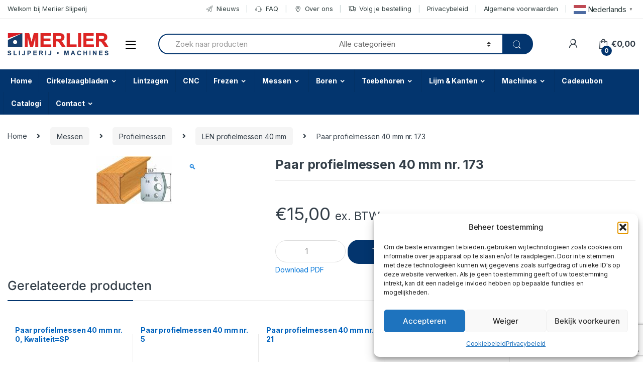

--- FILE ---
content_type: text/html; charset=UTF-8
request_url: https://merlierslijperij.be/product/paar-profielmessen-40-mm-nr-173/
body_size: 37028
content:
		<!DOCTYPE html>
<html lang="nl-BE">
<head>
<meta charset="UTF-8">
<meta name="viewport" content="width=device-width, initial-scale=1">
<link rel="profile" href="http://gmpg.org/xfn/11">
<link rel="pingback" href="https://merlierslijperij.be/xmlrpc.php">

<meta name='robots' content='index, follow, max-image-preview:large, max-snippet:-1, max-video-preview:-1' />
	<style>img:is([sizes="auto" i], [sizes^="auto," i]) { contain-intrinsic-size: 3000px 1500px }</style>
	
<!-- Google Tag Manager for WordPress by gtm4wp.com -->
<script data-cfasync="false" data-pagespeed-no-defer>
	var gtm4wp_datalayer_name = "dataLayer";
	var dataLayer = dataLayer || [];
	const gtm4wp_use_sku_instead = 0;
	const gtm4wp_currency = 'EUR';
	const gtm4wp_product_per_impression = 10;
	const gtm4wp_clear_ecommerce = false;
	const gtm4wp_datalayer_max_timeout = 2000;
</script>
<!-- End Google Tag Manager for WordPress by gtm4wp.com -->
<!-- Google Tag Manager by PYS -->
    <script data-cfasync="false" data-pagespeed-no-defer>
	    window.dataLayerPYS = window.dataLayerPYS || [];
	</script>
<!-- End Google Tag Manager by PYS -->
	<!-- This site is optimized with the Yoast SEO Premium plugin v26.2 (Yoast SEO v26.2) - https://yoast.com/wordpress/plugins/seo/ -->
	<title>Paar profielmessen 40 mm nr. 173 - Merlier Slijperij</title>
	<link rel="canonical" href="https://merlierslijperij.be/product/paar-profielmessen-40-mm-nr-173/" />
	<meta property="og:locale" content="nl_BE" />
	<meta property="og:type" content="article" />
	<meta property="og:title" content="Paar profielmessen 40 mm nr. 173" />
	<meta property="og:url" content="https://merlierslijperij.be/product/paar-profielmessen-40-mm-nr-173/" />
	<meta property="og:site_name" content="Merlier Slijperij" />
	<meta property="article:publisher" content="https://www.facebook.com/MERLIERSLIJPERIJ/?locale=nl_BE" />
	<meta property="article:modified_time" content="2025-06-03T16:22:11+00:00" />
	<meta property="og:image" content="https://merlierslijperij.be/wp-content/uploads/2020/02/P173-2.jpg" />
	<meta property="og:image:width" content="150" />
	<meta property="og:image:height" content="95" />
	<meta property="og:image:type" content="image/jpeg" />
	<meta name="twitter:card" content="summary_large_image" />
	<script type="application/ld+json" class="yoast-schema-graph">{"@context":"https://schema.org","@graph":[{"@type":"WebPage","@id":"https://merlierslijperij.be/product/paar-profielmessen-40-mm-nr-173/","url":"https://merlierslijperij.be/product/paar-profielmessen-40-mm-nr-173/","name":"Paar profielmessen 40 mm nr. 173 - Merlier Slijperij","isPartOf":{"@id":"https://merlierslijperij.be/#website"},"primaryImageOfPage":{"@id":"https://merlierslijperij.be/product/paar-profielmessen-40-mm-nr-173/#primaryimage"},"image":{"@id":"https://merlierslijperij.be/product/paar-profielmessen-40-mm-nr-173/#primaryimage"},"thumbnailUrl":"https://merlierslijperij.be/wp-content/uploads/2020/02/P173-2.jpg","datePublished":"2020-02-20T02:32:08+00:00","dateModified":"2025-06-03T16:22:11+00:00","breadcrumb":{"@id":"https://merlierslijperij.be/product/paar-profielmessen-40-mm-nr-173/#breadcrumb"},"inLanguage":"nl-BE","potentialAction":[{"@type":"ReadAction","target":["https://merlierslijperij.be/product/paar-profielmessen-40-mm-nr-173/"]}]},{"@type":"ImageObject","inLanguage":"nl-BE","@id":"https://merlierslijperij.be/product/paar-profielmessen-40-mm-nr-173/#primaryimage","url":"https://merlierslijperij.be/wp-content/uploads/2020/02/P173-2.jpg","contentUrl":"https://merlierslijperij.be/wp-content/uploads/2020/02/P173-2.jpg","width":150,"height":95},{"@type":"BreadcrumbList","@id":"https://merlierslijperij.be/product/paar-profielmessen-40-mm-nr-173/#breadcrumb","itemListElement":[{"@type":"ListItem","position":1,"name":"Home","item":"https://merlierslijperij.be/"},{"@type":"ListItem","position":2,"name":"Shop","item":"https://merlierslijperij.be/shop/"},{"@type":"ListItem","position":3,"name":"Paar profielmessen 40 mm nr. 173"}]},{"@type":"WebSite","@id":"https://merlierslijperij.be/#website","url":"https://merlierslijperij.be/","name":"Merlier Slijperij","description":"Snijgereedschappen &amp; machines","publisher":{"@id":"https://merlierslijperij.be/#organization"},"potentialAction":[{"@type":"SearchAction","target":{"@type":"EntryPoint","urlTemplate":"https://merlierslijperij.be/?s={search_term_string}"},"query-input":{"@type":"PropertyValueSpecification","valueRequired":true,"valueName":"search_term_string"}}],"inLanguage":"nl-BE"},{"@type":"Organization","@id":"https://merlierslijperij.be/#organization","name":"Merlier Slijperij","url":"https://merlierslijperij.be/","logo":{"@type":"ImageObject","inLanguage":"nl-BE","@id":"https://merlierslijperij.be/#/schema/logo/image/","url":"https://merlierslijperij.be/wp-content/uploads/2020/12/Logo-merlier.jpg","contentUrl":"https://merlierslijperij.be/wp-content/uploads/2020/12/Logo-merlier.jpg","width":225,"height":225,"caption":"Merlier Slijperij"},"image":{"@id":"https://merlierslijperij.be/#/schema/logo/image/"},"sameAs":["https://www.facebook.com/MERLIERSLIJPERIJ/?locale=nl_BE","https://www.instagram.com/merlierslijperij/"]}]}</script>
	<!-- / Yoast SEO Premium plugin. -->


<script type='application/javascript' id='pys-version-script'>console.log('PixelYourSite PRO version 12.2.7.1');</script>
<link rel='dns-prefetch' href='//js.retainful.com' />
<link rel='dns-prefetch' href='//capi-automation.s3.us-east-2.amazonaws.com' />
<link rel='dns-prefetch' href='//code.jquery.com' />
<link rel='dns-prefetch' href='//fonts.googleapis.com' />
<link rel='dns-prefetch' href='//www.googletagmanager.com' />
<link rel="alternate" type="application/rss+xml" title="Merlier Slijperij &raquo; feed" href="https://merlierslijperij.be/feed/" />
<link rel="alternate" type="application/rss+xml" title="Merlier Slijperij &raquo; reactiesfeed" href="https://merlierslijperij.be/comments/feed/" />
<script type="text/javascript">
/* <![CDATA[ */
window._wpemojiSettings = {"baseUrl":"https:\/\/s.w.org\/images\/core\/emoji\/16.0.1\/72x72\/","ext":".png","svgUrl":"https:\/\/s.w.org\/images\/core\/emoji\/16.0.1\/svg\/","svgExt":".svg","source":{"concatemoji":"https:\/\/merlierslijperij.be\/wp-includes\/js\/wp-emoji-release.min.js?ver=6.8.3"}};
/*! This file is auto-generated */
!function(s,n){var o,i,e;function c(e){try{var t={supportTests:e,timestamp:(new Date).valueOf()};sessionStorage.setItem(o,JSON.stringify(t))}catch(e){}}function p(e,t,n){e.clearRect(0,0,e.canvas.width,e.canvas.height),e.fillText(t,0,0);var t=new Uint32Array(e.getImageData(0,0,e.canvas.width,e.canvas.height).data),a=(e.clearRect(0,0,e.canvas.width,e.canvas.height),e.fillText(n,0,0),new Uint32Array(e.getImageData(0,0,e.canvas.width,e.canvas.height).data));return t.every(function(e,t){return e===a[t]})}function u(e,t){e.clearRect(0,0,e.canvas.width,e.canvas.height),e.fillText(t,0,0);for(var n=e.getImageData(16,16,1,1),a=0;a<n.data.length;a++)if(0!==n.data[a])return!1;return!0}function f(e,t,n,a){switch(t){case"flag":return n(e,"\ud83c\udff3\ufe0f\u200d\u26a7\ufe0f","\ud83c\udff3\ufe0f\u200b\u26a7\ufe0f")?!1:!n(e,"\ud83c\udde8\ud83c\uddf6","\ud83c\udde8\u200b\ud83c\uddf6")&&!n(e,"\ud83c\udff4\udb40\udc67\udb40\udc62\udb40\udc65\udb40\udc6e\udb40\udc67\udb40\udc7f","\ud83c\udff4\u200b\udb40\udc67\u200b\udb40\udc62\u200b\udb40\udc65\u200b\udb40\udc6e\u200b\udb40\udc67\u200b\udb40\udc7f");case"emoji":return!a(e,"\ud83e\udedf")}return!1}function g(e,t,n,a){var r="undefined"!=typeof WorkerGlobalScope&&self instanceof WorkerGlobalScope?new OffscreenCanvas(300,150):s.createElement("canvas"),o=r.getContext("2d",{willReadFrequently:!0}),i=(o.textBaseline="top",o.font="600 32px Arial",{});return e.forEach(function(e){i[e]=t(o,e,n,a)}),i}function t(e){var t=s.createElement("script");t.src=e,t.defer=!0,s.head.appendChild(t)}"undefined"!=typeof Promise&&(o="wpEmojiSettingsSupports",i=["flag","emoji"],n.supports={everything:!0,everythingExceptFlag:!0},e=new Promise(function(e){s.addEventListener("DOMContentLoaded",e,{once:!0})}),new Promise(function(t){var n=function(){try{var e=JSON.parse(sessionStorage.getItem(o));if("object"==typeof e&&"number"==typeof e.timestamp&&(new Date).valueOf()<e.timestamp+604800&&"object"==typeof e.supportTests)return e.supportTests}catch(e){}return null}();if(!n){if("undefined"!=typeof Worker&&"undefined"!=typeof OffscreenCanvas&&"undefined"!=typeof URL&&URL.createObjectURL&&"undefined"!=typeof Blob)try{var e="postMessage("+g.toString()+"("+[JSON.stringify(i),f.toString(),p.toString(),u.toString()].join(",")+"));",a=new Blob([e],{type:"text/javascript"}),r=new Worker(URL.createObjectURL(a),{name:"wpTestEmojiSupports"});return void(r.onmessage=function(e){c(n=e.data),r.terminate(),t(n)})}catch(e){}c(n=g(i,f,p,u))}t(n)}).then(function(e){for(var t in e)n.supports[t]=e[t],n.supports.everything=n.supports.everything&&n.supports[t],"flag"!==t&&(n.supports.everythingExceptFlag=n.supports.everythingExceptFlag&&n.supports[t]);n.supports.everythingExceptFlag=n.supports.everythingExceptFlag&&!n.supports.flag,n.DOMReady=!1,n.readyCallback=function(){n.DOMReady=!0}}).then(function(){return e}).then(function(){var e;n.supports.everything||(n.readyCallback(),(e=n.source||{}).concatemoji?t(e.concatemoji):e.wpemoji&&e.twemoji&&(t(e.twemoji),t(e.wpemoji)))}))}((window,document),window._wpemojiSettings);
/* ]]> */
</script>
<style id='wp-emoji-styles-inline-css' type='text/css'>

	img.wp-smiley, img.emoji {
		display: inline !important;
		border: none !important;
		box-shadow: none !important;
		height: 1em !important;
		width: 1em !important;
		margin: 0 0.07em !important;
		vertical-align: -0.1em !important;
		background: none !important;
		padding: 0 !important;
	}
</style>
<link rel='stylesheet' id='wp-block-library-css' href='https://merlierslijperij.be/wp-includes/css/dist/block-library/style.min.css?ver=6.8.3' type='text/css' media='all' />
<style id='classic-theme-styles-inline-css' type='text/css'>
/*! This file is auto-generated */
.wp-block-button__link{color:#fff;background-color:#32373c;border-radius:9999px;box-shadow:none;text-decoration:none;padding:calc(.667em + 2px) calc(1.333em + 2px);font-size:1.125em}.wp-block-file__button{background:#32373c;color:#fff;text-decoration:none}
</style>
<style id='global-styles-inline-css' type='text/css'>
:root{--wp--preset--aspect-ratio--square: 1;--wp--preset--aspect-ratio--4-3: 4/3;--wp--preset--aspect-ratio--3-4: 3/4;--wp--preset--aspect-ratio--3-2: 3/2;--wp--preset--aspect-ratio--2-3: 2/3;--wp--preset--aspect-ratio--16-9: 16/9;--wp--preset--aspect-ratio--9-16: 9/16;--wp--preset--color--black: #000000;--wp--preset--color--cyan-bluish-gray: #abb8c3;--wp--preset--color--white: #ffffff;--wp--preset--color--pale-pink: #f78da7;--wp--preset--color--vivid-red: #cf2e2e;--wp--preset--color--luminous-vivid-orange: #ff6900;--wp--preset--color--luminous-vivid-amber: #fcb900;--wp--preset--color--light-green-cyan: #7bdcb5;--wp--preset--color--vivid-green-cyan: #00d084;--wp--preset--color--pale-cyan-blue: #8ed1fc;--wp--preset--color--vivid-cyan-blue: #0693e3;--wp--preset--color--vivid-purple: #9b51e0;--wp--preset--gradient--vivid-cyan-blue-to-vivid-purple: linear-gradient(135deg,rgba(6,147,227,1) 0%,rgb(155,81,224) 100%);--wp--preset--gradient--light-green-cyan-to-vivid-green-cyan: linear-gradient(135deg,rgb(122,220,180) 0%,rgb(0,208,130) 100%);--wp--preset--gradient--luminous-vivid-amber-to-luminous-vivid-orange: linear-gradient(135deg,rgba(252,185,0,1) 0%,rgba(255,105,0,1) 100%);--wp--preset--gradient--luminous-vivid-orange-to-vivid-red: linear-gradient(135deg,rgba(255,105,0,1) 0%,rgb(207,46,46) 100%);--wp--preset--gradient--very-light-gray-to-cyan-bluish-gray: linear-gradient(135deg,rgb(238,238,238) 0%,rgb(169,184,195) 100%);--wp--preset--gradient--cool-to-warm-spectrum: linear-gradient(135deg,rgb(74,234,220) 0%,rgb(151,120,209) 20%,rgb(207,42,186) 40%,rgb(238,44,130) 60%,rgb(251,105,98) 80%,rgb(254,248,76) 100%);--wp--preset--gradient--blush-light-purple: linear-gradient(135deg,rgb(255,206,236) 0%,rgb(152,150,240) 100%);--wp--preset--gradient--blush-bordeaux: linear-gradient(135deg,rgb(254,205,165) 0%,rgb(254,45,45) 50%,rgb(107,0,62) 100%);--wp--preset--gradient--luminous-dusk: linear-gradient(135deg,rgb(255,203,112) 0%,rgb(199,81,192) 50%,rgb(65,88,208) 100%);--wp--preset--gradient--pale-ocean: linear-gradient(135deg,rgb(255,245,203) 0%,rgb(182,227,212) 50%,rgb(51,167,181) 100%);--wp--preset--gradient--electric-grass: linear-gradient(135deg,rgb(202,248,128) 0%,rgb(113,206,126) 100%);--wp--preset--gradient--midnight: linear-gradient(135deg,rgb(2,3,129) 0%,rgb(40,116,252) 100%);--wp--preset--font-size--small: 13px;--wp--preset--font-size--medium: 20px;--wp--preset--font-size--large: 36px;--wp--preset--font-size--x-large: 42px;--wp--preset--font-family--inter: "Inter", sans-serif;--wp--preset--font-family--cardo: Cardo;--wp--preset--spacing--20: 0.44rem;--wp--preset--spacing--30: 0.67rem;--wp--preset--spacing--40: 1rem;--wp--preset--spacing--50: 1.5rem;--wp--preset--spacing--60: 2.25rem;--wp--preset--spacing--70: 3.38rem;--wp--preset--spacing--80: 5.06rem;--wp--preset--shadow--natural: 6px 6px 9px rgba(0, 0, 0, 0.2);--wp--preset--shadow--deep: 12px 12px 50px rgba(0, 0, 0, 0.4);--wp--preset--shadow--sharp: 6px 6px 0px rgba(0, 0, 0, 0.2);--wp--preset--shadow--outlined: 6px 6px 0px -3px rgba(255, 255, 255, 1), 6px 6px rgba(0, 0, 0, 1);--wp--preset--shadow--crisp: 6px 6px 0px rgba(0, 0, 0, 1);}:where(.is-layout-flex){gap: 0.5em;}:where(.is-layout-grid){gap: 0.5em;}body .is-layout-flex{display: flex;}.is-layout-flex{flex-wrap: wrap;align-items: center;}.is-layout-flex > :is(*, div){margin: 0;}body .is-layout-grid{display: grid;}.is-layout-grid > :is(*, div){margin: 0;}:where(.wp-block-columns.is-layout-flex){gap: 2em;}:where(.wp-block-columns.is-layout-grid){gap: 2em;}:where(.wp-block-post-template.is-layout-flex){gap: 1.25em;}:where(.wp-block-post-template.is-layout-grid){gap: 1.25em;}.has-black-color{color: var(--wp--preset--color--black) !important;}.has-cyan-bluish-gray-color{color: var(--wp--preset--color--cyan-bluish-gray) !important;}.has-white-color{color: var(--wp--preset--color--white) !important;}.has-pale-pink-color{color: var(--wp--preset--color--pale-pink) !important;}.has-vivid-red-color{color: var(--wp--preset--color--vivid-red) !important;}.has-luminous-vivid-orange-color{color: var(--wp--preset--color--luminous-vivid-orange) !important;}.has-luminous-vivid-amber-color{color: var(--wp--preset--color--luminous-vivid-amber) !important;}.has-light-green-cyan-color{color: var(--wp--preset--color--light-green-cyan) !important;}.has-vivid-green-cyan-color{color: var(--wp--preset--color--vivid-green-cyan) !important;}.has-pale-cyan-blue-color{color: var(--wp--preset--color--pale-cyan-blue) !important;}.has-vivid-cyan-blue-color{color: var(--wp--preset--color--vivid-cyan-blue) !important;}.has-vivid-purple-color{color: var(--wp--preset--color--vivid-purple) !important;}.has-black-background-color{background-color: var(--wp--preset--color--black) !important;}.has-cyan-bluish-gray-background-color{background-color: var(--wp--preset--color--cyan-bluish-gray) !important;}.has-white-background-color{background-color: var(--wp--preset--color--white) !important;}.has-pale-pink-background-color{background-color: var(--wp--preset--color--pale-pink) !important;}.has-vivid-red-background-color{background-color: var(--wp--preset--color--vivid-red) !important;}.has-luminous-vivid-orange-background-color{background-color: var(--wp--preset--color--luminous-vivid-orange) !important;}.has-luminous-vivid-amber-background-color{background-color: var(--wp--preset--color--luminous-vivid-amber) !important;}.has-light-green-cyan-background-color{background-color: var(--wp--preset--color--light-green-cyan) !important;}.has-vivid-green-cyan-background-color{background-color: var(--wp--preset--color--vivid-green-cyan) !important;}.has-pale-cyan-blue-background-color{background-color: var(--wp--preset--color--pale-cyan-blue) !important;}.has-vivid-cyan-blue-background-color{background-color: var(--wp--preset--color--vivid-cyan-blue) !important;}.has-vivid-purple-background-color{background-color: var(--wp--preset--color--vivid-purple) !important;}.has-black-border-color{border-color: var(--wp--preset--color--black) !important;}.has-cyan-bluish-gray-border-color{border-color: var(--wp--preset--color--cyan-bluish-gray) !important;}.has-white-border-color{border-color: var(--wp--preset--color--white) !important;}.has-pale-pink-border-color{border-color: var(--wp--preset--color--pale-pink) !important;}.has-vivid-red-border-color{border-color: var(--wp--preset--color--vivid-red) !important;}.has-luminous-vivid-orange-border-color{border-color: var(--wp--preset--color--luminous-vivid-orange) !important;}.has-luminous-vivid-amber-border-color{border-color: var(--wp--preset--color--luminous-vivid-amber) !important;}.has-light-green-cyan-border-color{border-color: var(--wp--preset--color--light-green-cyan) !important;}.has-vivid-green-cyan-border-color{border-color: var(--wp--preset--color--vivid-green-cyan) !important;}.has-pale-cyan-blue-border-color{border-color: var(--wp--preset--color--pale-cyan-blue) !important;}.has-vivid-cyan-blue-border-color{border-color: var(--wp--preset--color--vivid-cyan-blue) !important;}.has-vivid-purple-border-color{border-color: var(--wp--preset--color--vivid-purple) !important;}.has-vivid-cyan-blue-to-vivid-purple-gradient-background{background: var(--wp--preset--gradient--vivid-cyan-blue-to-vivid-purple) !important;}.has-light-green-cyan-to-vivid-green-cyan-gradient-background{background: var(--wp--preset--gradient--light-green-cyan-to-vivid-green-cyan) !important;}.has-luminous-vivid-amber-to-luminous-vivid-orange-gradient-background{background: var(--wp--preset--gradient--luminous-vivid-amber-to-luminous-vivid-orange) !important;}.has-luminous-vivid-orange-to-vivid-red-gradient-background{background: var(--wp--preset--gradient--luminous-vivid-orange-to-vivid-red) !important;}.has-very-light-gray-to-cyan-bluish-gray-gradient-background{background: var(--wp--preset--gradient--very-light-gray-to-cyan-bluish-gray) !important;}.has-cool-to-warm-spectrum-gradient-background{background: var(--wp--preset--gradient--cool-to-warm-spectrum) !important;}.has-blush-light-purple-gradient-background{background: var(--wp--preset--gradient--blush-light-purple) !important;}.has-blush-bordeaux-gradient-background{background: var(--wp--preset--gradient--blush-bordeaux) !important;}.has-luminous-dusk-gradient-background{background: var(--wp--preset--gradient--luminous-dusk) !important;}.has-pale-ocean-gradient-background{background: var(--wp--preset--gradient--pale-ocean) !important;}.has-electric-grass-gradient-background{background: var(--wp--preset--gradient--electric-grass) !important;}.has-midnight-gradient-background{background: var(--wp--preset--gradient--midnight) !important;}.has-small-font-size{font-size: var(--wp--preset--font-size--small) !important;}.has-medium-font-size{font-size: var(--wp--preset--font-size--medium) !important;}.has-large-font-size{font-size: var(--wp--preset--font-size--large) !important;}.has-x-large-font-size{font-size: var(--wp--preset--font-size--x-large) !important;}
:where(.wp-block-post-template.is-layout-flex){gap: 1.25em;}:where(.wp-block-post-template.is-layout-grid){gap: 1.25em;}
:where(.wp-block-columns.is-layout-flex){gap: 2em;}:where(.wp-block-columns.is-layout-grid){gap: 2em;}
:root :where(.wp-block-pullquote){font-size: 1.5em;line-height: 1.6;}
</style>
<link rel='stylesheet' id='contact-form-7-css' href='https://merlierslijperij.be/wp-content/plugins/contact-form-7/includes/css/styles.css?ver=6.1.4' type='text/css' media='all' />
<link rel='stylesheet' id='pisol-enquiry-quotation-woocommerce-css' href='https://merlierslijperij.be/wp-content/plugins/enquiry-quotation-for-woocommerce-pro/public/css/pisol-enquiry-quotation-woocommerce-public.css?ver=1.4.7' type='text/css' media='all' />
<style id='pisol-enquiry-quotation-woocommerce-inline-css' type='text/css'>

			.add-to-enquiry-loop{
				background-color: #03356e !important;
				color: #ffffff !important;
			}
			.add-to-enquiry-single{
				background-color: #03356e !important;
				color: #ffffff !important;
			}
		
</style>
<link rel='stylesheet' id='rs-plugin-settings-css' href='https://merlierslijperij.be/wp-content/plugins/revslider/public/assets/css/rs6.css?ver=6.3.5' type='text/css' media='all' />
<style id='rs-plugin-settings-inline-css' type='text/css'>
#rs-demo-id {}
</style>
<link rel='stylesheet' id='uni-cpo-lity-css-css' href='https://merlierslijperij.be/wp-content/plugins/uni-woo-custom-product-options/includes/vendors/lity/lity.min.css?ver=2.3.1' type='text/css' media='all' />
<link rel='stylesheet' id='uni-cpo-font-awesome-css' href='https://merlierslijperij.be/wp-content/plugins/uni-woo-custom-product-options/includes/vendors/font-awesome/css/fontawesome-all.min.css?ver=5.0.10' type='text/css' media='all' />
<link rel='stylesheet' id='normalize-css' href='https://merlierslijperij.be/wp-content/plugins/uni-woo-custom-product-options/includes/vendors/range-slider/normalize.css?ver=3.0.2' type='text/css' media='all' />
<link rel='stylesheet' id='range-slider-css' href='https://merlierslijperij.be/wp-content/plugins/uni-woo-custom-product-options/includes/vendors/range-slider/ion.rangeSlider.css?ver=2.0.3' type='text/css' media='all' />
<link rel='stylesheet' id='jquery-ui-structure-css' href='https://merlierslijperij.be/wp-content/plugins/uni-woo-custom-product-options/includes/vendors/jquery-ui/jquery-ui.structure.min.css?ver=1.11.4' type='text/css' media='all' />
<link rel='stylesheet' id='flatpickr-css' href='https://merlierslijperij.be/wp-content/plugins/elementor/assets/lib/flatpickr/flatpickr.min.css?ver=4.1.4' type='text/css' media='all' />
<link rel='stylesheet' id='uni-cpo-styles-frontend-css' href='https://merlierslijperij.be/wp-content/plugins/uni-woo-custom-product-options/assets/css/frontend.css?ver=4.9.41' type='text/css' media='all' />
<link rel='stylesheet' id='ion-rangeSlider-skinHTML5-css' href='https://merlierslijperij.be/wp-content/plugins/uni-woo-custom-product-options/includes/vendors/range-slider/ion.rangeSlider.skinHTML5.css?ver=2.0.3' type='text/css' media='all' />
<link rel='stylesheet' id='woocommerce-variations-table-css' href='https://merlierslijperij.be/wp-content/plugins/woocommerce-variations-table-o/public/css/woocommerce-variations-table-public.css?ver=1.1.14' type='text/css' media='all' />
<link rel='stylesheet' id='photoswipe-css' href='https://merlierslijperij.be/wp-content/plugins/woocommerce/assets/css/photoswipe/photoswipe.min.css?ver=9.4.4' type='text/css' media='all' />
<link rel='stylesheet' id='photoswipe-default-skin-css' href='https://merlierslijperij.be/wp-content/plugins/woocommerce/assets/css/photoswipe/default-skin/default-skin.min.css?ver=9.4.4' type='text/css' media='all' />
<style id='woocommerce-inline-inline-css' type='text/css'>
.woocommerce form .form-row .required { visibility: visible; }
</style>
<link rel='stylesheet' id='cmplz-general-css' href='https://merlierslijperij.be/wp-content/plugins/complianz-gdpr/assets/css/cookieblocker.min.css?ver=1768897880' type='text/css' media='all' />
<link rel='stylesheet' id='if-menu-site-css-css' href='https://merlierslijperij.be/wp-content/plugins/if-menu/assets/if-menu-site.css?ver=6.8.3' type='text/css' media='all' />
<link rel='stylesheet' id='ywgc-frontend-css' href='https://merlierslijperij.be/wp-content/plugins/yith-woocommerce-gift-cards/assets/css/ywgc-frontend.css?ver=4.17.0' type='text/css' media='all' />
<style id='ywgc-frontend-inline-css' type='text/css'>

                    .ywgc_apply_gift_card_button{
                        background-color:#448a85 !important;
                        color:#ffffff!important;
                    }
                    .ywgc_apply_gift_card_button:hover{
                        background-color:#4ac4aa!important;
                        color:#ffffff!important;
                    }
                    .ywgc_enter_code{
                        background-color:#ffffff;
                        color:#000000;
                    }
                    .ywgc_enter_code:hover{
                        background-color:#ffffff;
                        color: #000000;
                    }
                    .gift-cards-list button{
                        border: 1px solid #000000;
                    }
                    .selected_image_parent{
                        border: 2px dashed #000000 !important;
                    }
                    .ywgc-preset-image.selected_image_parent:after{
                        background-color: #000000;
                    }
                    .ywgc-predefined-amount-button.selected_button{
                        background-color: #000000;
                    }
                    .ywgc-on-sale-text{
                        color:#000000;
                    }
                    .ywgc-choose-image.ywgc-choose-template:hover{
                        background: rgba(0, 0, 0, 0.9);
                    }
                    .ywgc-choose-image.ywgc-choose-template{
                        background: rgba(0, 0, 0, 0.8);
                    }
                    .ui-datepicker a.ui-state-active, .ui-datepicker a.ui-state-hover {
                        background:#000000 !important;
                        color: white;
                    }
                    .ywgc-form-preview-separator{
                        background-color: #000000;
                    }
                    .ywgc-form-preview-amount{
                        color: #000000;
                    }
                    #ywgc-manual-amount{
                        border: 1px solid #000000;
                    }
                    .ywgc-template-categories a:hover,
                    .ywgc-template-categories a.ywgc-category-selected{
                        color: #000000;
                    }
                    .ywgc-design-list-modal .ywgc-preset-image:before {
                        background-color: #000000;
                    }
                    .ywgc-custom-upload-container-modal .ywgc-custom-design-modal-preview-close {
                        background-color: #000000;
                    }
           
</style>
<link rel='stylesheet' id='jquery-ui-css-css' href='//code.jquery.com/ui/1.13.1/themes/smoothness/jquery-ui.css?ver=1' type='text/css' media='all' />
<link rel='stylesheet' id='dashicons-css' href='https://merlierslijperij.be/wp-includes/css/dashicons.min.css?ver=6.8.3' type='text/css' media='all' />
<style id='dashicons-inline-css' type='text/css'>
[data-font="Dashicons"]:before {font-family: 'Dashicons' !important;content: attr(data-icon) !important;speak: none !important;font-weight: normal !important;font-variant: normal !important;text-transform: none !important;line-height: 1 !important;font-style: normal !important;-webkit-font-smoothing: antialiased !important;-moz-osx-font-smoothing: grayscale !important;}
</style>
<link rel='stylesheet' id='electro-fonts-css' href='https://fonts.googleapis.com/css2?family=Inter:wght@300;400;600;700&#038;display=swap' type='text/css' media='all' />
<link rel='stylesheet' id='bootstrap-css' href='https://merlierslijperij.be/wp-content/themes/electro/assets/css/bootstrap.min.css?ver=2.7.2' type='text/css' media='all' />
<link rel='stylesheet' id='font-electro-css' href='https://merlierslijperij.be/wp-content/themes/electro/assets/css/font-electro.css?ver=2.7.2' type='text/css' media='all' />
<link rel='stylesheet' id='fontawesome-css' href='https://merlierslijperij.be/wp-content/themes/electro/assets/vendor/fontawesome/css/all.min.css?ver=2.7.2' type='text/css' media='all' />
<link rel='stylesheet' id='animate-css-css' href='https://merlierslijperij.be/wp-content/themes/electro/assets/vendor/animate.css/animate.min.css?ver=2.7.2' type='text/css' media='all' />
<link rel='stylesheet' id='jquery-mCustomScrollbar-css' href='https://merlierslijperij.be/wp-content/themes/electro/assets/vendor/malihu-custom-scrollbar-plugin/jquery.mCustomScrollbar.css?ver=2.7.2' type='text/css' media='all' />
<link rel='stylesheet' id='electro-style-css' href='https://merlierslijperij.be/wp-content/themes/electro/style.min.css?ver=2.7.2' type='text/css' media='all' />
<link rel='stylesheet' id='electro-style-v2-css' href='https://merlierslijperij.be/wp-content/themes/electro/assets/css/v2.min.css?ver=2.7.2' type='text/css' media='all' />
<script type="text/javascript" src="https://merlierslijperij.be/wp-includes/js/jquery/jquery.min.js?ver=3.7.1" id="jquery-core-js"></script>
<script type="text/javascript" src="https://merlierslijperij.be/wp-includes/js/jquery/jquery-migrate.min.js?ver=3.4.1" id="jquery-migrate-js"></script>
<script type="text/javascript" src="https://merlierslijperij.be/wp-content/plugins/woocommerce/assets/js/jquery-blockui/jquery.blockUI.min.js?ver=2.7.0-wc.9.4.4" id="jquery-blockui-js" data-wp-strategy="defer"></script>
<script type="text/javascript" id="pisol-enquiry-quotation-woocommerce-js-extra">
/* <![CDATA[ */
var pi_ajax = {"ajax_url":"https:\/\/merlierslijperij.be\/wp-admin\/admin-ajax.php","loading":"https:\/\/merlierslijperij.be\/wp-content\/uploads\/2020\/06\/merlier_logo.png","cart_page":"https:\/\/merlierslijperij.be\/offerte\/","view_enquiry_cart":"Bekijk offerte","redirect_on_add_to_enquiry":"1"};
var pisol_products = null;
/* ]]> */
</script>
<script type="text/javascript" src="https://merlierslijperij.be/wp-content/plugins/enquiry-quotation-for-woocommerce-pro/public/js/pisol-enquiry-quotation-woocommerce-public.js?ver=1.4.7" id="pisol-enquiry-quotation-woocommerce-js"></script>
<script type="text/javascript" src="https://merlierslijperij.be/wp-content/plugins/revslider/public/assets/js/rbtools.min.js?ver=6.3.5" id="tp-tools-js"></script>
<script type="text/javascript" src="https://merlierslijperij.be/wp-content/plugins/revslider/public/assets/js/rs6.min.js?ver=6.3.5" id="revmin-js"></script>
<script type="text/javascript" src="https://merlierslijperij.be/wp-includes/js/plupload/moxie.min.js?ver=1.3.5.1" id="moxiejs-js"></script>
<script type="text/javascript" src="https://merlierslijperij.be/wp-includes/js/plupload/plupload.min.js?ver=2.1.9" id="plupload-js"></script>
<script type="text/javascript" src="https://merlierslijperij.be/wp-content/plugins/woocommerce/assets/js/js-cookie/js.cookie.min.js?ver=2.1.4-wc.9.4.4" id="js-cookie-js" data-wp-strategy="defer"></script>
<script type="text/javascript" id="wc-add-to-cart-js-extra">
/* <![CDATA[ */
var wc_add_to_cart_params = {"ajax_url":"\/wp-admin\/admin-ajax.php","wc_ajax_url":"\/?wc-ajax=%%endpoint%%","i18n_view_cart":"Winkelwagen bekijken","cart_url":"https:\/\/merlierslijperij.be\/winkelmand\/","is_cart":"","cart_redirect_after_add":"no"};
/* ]]> */
</script>
<script type="text/javascript" src="https://merlierslijperij.be/wp-content/plugins/woocommerce/assets/js/frontend/add-to-cart.min.js?ver=9.4.4" id="wc-add-to-cart-js" data-wp-strategy="defer"></script>
<script type="text/javascript" src="https://merlierslijperij.be/wp-content/plugins/woocommerce/assets/js/zoom/jquery.zoom.min.js?ver=1.7.21-wc.9.4.4" id="zoom-js" defer="defer" data-wp-strategy="defer"></script>
<script type="text/javascript" src="https://merlierslijperij.be/wp-content/plugins/woocommerce/assets/js/photoswipe/photoswipe.min.js?ver=4.1.1-wc.9.4.4" id="photoswipe-js" defer="defer" data-wp-strategy="defer"></script>
<script type="text/javascript" src="https://merlierslijperij.be/wp-content/plugins/woocommerce/assets/js/photoswipe/photoswipe-ui-default.min.js?ver=4.1.1-wc.9.4.4" id="photoswipe-ui-default-js" defer="defer" data-wp-strategy="defer"></script>
<script type="text/javascript" id="wc-single-product-js-extra">
/* <![CDATA[ */
var wc_single_product_params = {"i18n_required_rating_text":"Selecteer een beoordeling","review_rating_required":"yes","flexslider":{"rtl":false,"animation":"slide","smoothHeight":true,"directionNav":false,"controlNav":true,"slideshow":false,"animationSpeed":500,"animationLoop":false,"allowOneSlide":false},"zoom_enabled":"1","zoom_options":[],"photoswipe_enabled":"1","photoswipe_options":{"shareEl":false,"closeOnScroll":false,"history":false,"hideAnimationDuration":0,"showAnimationDuration":0},"flexslider_enabled":"1"};
/* ]]> */
</script>
<script type="text/javascript" src="https://merlierslijperij.be/wp-content/plugins/woocommerce/assets/js/frontend/single-product.min.js?ver=9.4.4" id="wc-single-product-js" defer="defer" data-wp-strategy="defer"></script>
<script type="text/javascript" src="https://merlierslijperij.be/wp-content/plugins/js_composer/assets/js/vendors/woocommerce-add-to-cart.js?ver=6.5.0" id="vc_woocommerce-add-to-cart-js-js"></script>
<script type="text/javascript" id="wc-cart-fragments-js-extra">
/* <![CDATA[ */
var wc_cart_fragments_params = {"ajax_url":"\/wp-admin\/admin-ajax.php","wc_ajax_url":"\/?wc-ajax=%%endpoint%%","cart_hash_key":"wc_cart_hash_763391ce4f1fcf1e8e43b7ac9b1a6d8f","fragment_name":"wc_fragments_763391ce4f1fcf1e8e43b7ac9b1a6d8f","request_timeout":"5000"};
/* ]]> */
</script>
<script type="text/javascript" src="https://merlierslijperij.be/wp-content/plugins/woocommerce/assets/js/frontend/cart-fragments.min.js?ver=9.4.4" id="wc-cart-fragments-js" defer="defer" data-wp-strategy="defer"></script>
<script type="text/javascript" id="rnoc_track-user-cart-js-extra">
/* <![CDATA[ */
var retainful_cart_data = {"ajax_url":"https:\/\/merlierslijperij.be\/wp-admin\/admin-ajax.php","jquery_url":"https:\/\/merlierslijperij.be\/wp-includes\/js\/jquery\/jquery.js","ip":"3.137.153.213","version":"2.6.43","public_key":"f2c5b3c5-4e5f-428e-87c9-42dc1079fa31","api_url":"https:\/\/api.retainful.com\/v1\/woocommerce\/webhooks\/checkout","billing_email":"","tracking_element_selector":"retainful-abandoned-cart-data","cart_tracking_engine":"js","products":""};
/* ]]> */
</script>
<script src='https://js.retainful.com/woocommerce/v2/retainful.js?ver=2.6.43' id='rnoc_track-user-cart-js' data-cfasync='false' defer></script><script type="text/javascript" id="rnoc_popup-coupon-js-extra">
/* <![CDATA[ */
var retainful_popup_data = {"ajax_url":"https:\/\/merlierslijperij.be\/wp-admin\/admin-ajax.php","version":"2.6.43","popup_redirect_timeout":"1500"};
/* ]]> */
</script>
<script type="text/javascript" src="https://merlierslijperij.be/wp-content/plugins/retainful-next-order-coupon-for-woocommerce/src/assets/js/popup_coupon.js?ver=2.6.43" id="rnoc_popup-coupon-js"></script>
<script data-service="general" data-category="marketing" type="text/plain" data-cmplz-src="https://merlierslijperij.be/wp-content/plugins/pixelyoursite-pro/dist/scripts/js.cookie-2.1.3.min.js?ver=2.1.3" id="js-cookie-pys-js"></script>
<script data-service="general" data-category="marketing" type="text/plain" data-cmplz-src="https://merlierslijperij.be/wp-content/plugins/pixelyoursite-pro/dist/scripts/jquery.bind-first-0.2.3.min.js" id="jquery-bind-first-js"></script>
<script data-service="general" data-category="marketing" type="text/plain" data-cmplz-src="https://merlierslijperij.be/wp-content/plugins/pixelyoursite-pro/dist/scripts/sha256.js?ver=0.11.0" id="js-sha256-js"></script>
<script data-service="general" data-category="marketing" type="text/plain" data-cmplz-src="https://merlierslijperij.be/wp-content/plugins/pixelyoursite-pro/dist/scripts/tld.min.js?ver=2.3.1" id="js-tld-js"></script>
<script data-service="general" data-category="marketing" type="text/plain" id="pys-js-extra">
/* <![CDATA[ */
var pysOptions = {"staticEvents":{"google_ads":{"woo_view_content":[{"delay":0,"type":"static","conversion_ids":["AW-516633750"],"name":"view_item","ids":["AW-516633750"],"eventID":"bbdf9e4e-5484-41e3-8718-f6eb155536ad","params":{"ecomm_prodid":"54085","ecomm_pagetype":"product","event_category":"ecommerce","currency":"EUR","items":[{"id":"54085","google_business_vertical":"retail"}],"value":"15","page_title":"Paar profielmessen 40 mm nr. 173","post_type":"product","post_id":54085,"plugin":"PixelYourSite","event_url":"merlierslijperij.be\/product\/paar-profielmessen-40-mm-nr-173\/","user_role":"guest"},"e_id":"woo_view_content","hasTimeWindow":false,"timeWindow":0,"woo_order":"","edd_order":""}],"init_event":[{"delay":0,"type":"static","conversion_ids":["AW-516633750"],"name":"page_view","eventID":"85c946f0-4f31-40ed-8f40-1f66361ea92d","params":{"page_title":"Paar profielmessen 40 mm nr. 173","post_type":"product","post_id":54085,"plugin":"PixelYourSite","event_url":"merlierslijperij.be\/product\/paar-profielmessen-40-mm-nr-173\/","user_role":"guest"},"e_id":"init_event","ids":[],"hasTimeWindow":false,"timeWindow":0,"woo_order":"","edd_order":""}]}},"dynamicEvents":{"automatic_event_internal_link":{"google_ads":{"delay":0,"type":"dyn","name":"InternalClick","conversion_ids":["AW-516633750"],"ids":["AW-516633750"],"eventID":"a2624d0b-72de-473c-8dce-3a7b1cf75806","params":{"page_title":"Paar profielmessen 40 mm nr. 173","post_type":"product","post_id":54085,"plugin":"PixelYourSite","event_url":"merlierslijperij.be\/product\/paar-profielmessen-40-mm-nr-173\/","user_role":"guest"},"e_id":"automatic_event_internal_link","hasTimeWindow":false,"timeWindow":0,"woo_order":"","edd_order":""}},"automatic_event_outbound_link":{"google_ads":{"delay":0,"type":"dyn","name":"OutboundClick","conversion_ids":["AW-516633750"],"ids":["AW-516633750"],"eventID":"8d244697-3015-43b6-a16e-e3a42eecc25b","params":{"page_title":"Paar profielmessen 40 mm nr. 173","post_type":"product","post_id":54085,"plugin":"PixelYourSite","event_url":"merlierslijperij.be\/product\/paar-profielmessen-40-mm-nr-173\/","user_role":"guest"},"e_id":"automatic_event_outbound_link","hasTimeWindow":false,"timeWindow":0,"woo_order":"","edd_order":""}},"automatic_event_video":{"google_ads":{"delay":0,"type":"dyn","name":"WatchVideo","conversion_ids":["AW-516633750"],"ids":["AW-516633750"],"eventID":"c0ef80d9-bae8-4b59-9fd1-7dc80d03735a","params":{"page_title":"Paar profielmessen 40 mm nr. 173","post_type":"product","post_id":54085,"plugin":"PixelYourSite","event_url":"merlierslijperij.be\/product\/paar-profielmessen-40-mm-nr-173\/","user_role":"guest"},"e_id":"automatic_event_video","hasTimeWindow":false,"timeWindow":0,"woo_order":"","edd_order":""}},"automatic_event_tel_link":{"google_ads":{"delay":0,"type":"dyn","name":"TelClick","conversion_ids":["AW-516633750"],"ids":["AW-516633750"],"eventID":"78fa0ad0-d165-4e1c-bfdb-d0891d7b1453","params":{"page_title":"Paar profielmessen 40 mm nr. 173","post_type":"product","post_id":54085,"plugin":"PixelYourSite","event_url":"merlierslijperij.be\/product\/paar-profielmessen-40-mm-nr-173\/","user_role":"guest"},"e_id":"automatic_event_tel_link","hasTimeWindow":false,"timeWindow":0,"woo_order":"","edd_order":""}},"automatic_event_email_link":{"google_ads":{"delay":0,"type":"dyn","name":"EmailClick","conversion_ids":["AW-516633750"],"ids":["AW-516633750"],"eventID":"12b84363-d4c2-48c6-b31c-419c47e4425c","params":{"page_title":"Paar profielmessen 40 mm nr. 173","post_type":"product","post_id":54085,"plugin":"PixelYourSite","event_url":"merlierslijperij.be\/product\/paar-profielmessen-40-mm-nr-173\/","user_role":"guest"},"e_id":"automatic_event_email_link","hasTimeWindow":false,"timeWindow":0,"woo_order":"","edd_order":""}},"automatic_event_form":{"google_ads":{"delay":0,"type":"dyn","name":"Form","conversion_ids":["AW-516633750"],"ids":["AW-516633750"],"eventID":"8cf7916e-5a65-402c-8657-960463842d5d","params":{"page_title":"Paar profielmessen 40 mm nr. 173","post_type":"product","post_id":54085,"plugin":"PixelYourSite","event_url":"merlierslijperij.be\/product\/paar-profielmessen-40-mm-nr-173\/","user_role":"guest"},"e_id":"automatic_event_form","hasTimeWindow":false,"timeWindow":0,"woo_order":"","edd_order":""}},"automatic_event_download":{"google_ads":{"delay":0,"type":"dyn","name":"Download","extensions":["","doc","exe","js","pdf","ppt","tgz","zip","xls"],"conversion_ids":["AW-516633750"],"ids":["AW-516633750"],"eventID":"b2483572-4266-4324-b163-b0bec7d28ceb","params":{"page_title":"Paar profielmessen 40 mm nr. 173","post_type":"product","post_id":54085,"plugin":"PixelYourSite","event_url":"merlierslijperij.be\/product\/paar-profielmessen-40-mm-nr-173\/","user_role":"guest"},"e_id":"automatic_event_download","hasTimeWindow":false,"timeWindow":0,"woo_order":"","edd_order":""}},"automatic_event_comment":{"google_ads":{"delay":0,"type":"dyn","name":"Comment","conversion_ids":["AW-516633750"],"ids":["AW-516633750"],"eventID":"c44dbb67-4ac2-488a-98a1-10f7b83e1277","params":{"page_title":"Paar profielmessen 40 mm nr. 173","post_type":"product","post_id":54085,"plugin":"PixelYourSite","event_url":"merlierslijperij.be\/product\/paar-profielmessen-40-mm-nr-173\/","user_role":"guest"},"e_id":"automatic_event_comment","hasTimeWindow":false,"timeWindow":0,"woo_order":"","edd_order":""}},"automatic_event_adsense":{"google_ads":{"delay":0,"type":"dyn","name":"AdSense","conversion_ids":["AW-516633750"],"ids":["AW-516633750"],"eventID":"0a94acbd-2cf5-4ba7-8624-bb8513f194c7","params":{"page_title":"Paar profielmessen 40 mm nr. 173","post_type":"product","post_id":54085,"plugin":"PixelYourSite","event_url":"merlierslijperij.be\/product\/paar-profielmessen-40-mm-nr-173\/","user_role":"guest"},"e_id":"automatic_event_adsense","hasTimeWindow":false,"timeWindow":0,"woo_order":"","edd_order":""}},"automatic_event_scroll":{"google_ads":{"delay":0,"type":"dyn","name":"PageScroll","scroll_percent":29,"conversion_ids":["AW-516633750"],"ids":["AW-516633750"],"eventID":"b4fbd3af-a0c6-4e8d-8edb-79f7be42e5df","params":{"page_title":"Paar profielmessen 40 mm nr. 173","post_type":"product","post_id":54085,"plugin":"PixelYourSite","event_url":"merlierslijperij.be\/product\/paar-profielmessen-40-mm-nr-173\/","user_role":"guest"},"e_id":"automatic_event_scroll","hasTimeWindow":false,"timeWindow":0,"woo_order":"","edd_order":""}},"automatic_event_time_on_page":{"google_ads":{"delay":0,"type":"dyn","name":"TimeOnPage","time_on_page":30,"conversion_ids":["AW-516633750"],"ids":["AW-516633750"],"eventID":"e6c07ac0-6ede-4d71-a0ff-30fcc445f240","params":{"page_title":"Paar profielmessen 40 mm nr. 173","post_type":"product","post_id":54085,"plugin":"PixelYourSite","event_url":"merlierslijperij.be\/product\/paar-profielmessen-40-mm-nr-173\/","user_role":"guest"},"e_id":"automatic_event_time_on_page","hasTimeWindow":false,"timeWindow":0,"woo_order":"","edd_order":""}},"woo_affiliate":{"google_ads":{"delay":0,"type":"dyn","conversion_ids":["AW-516633750"],"eventID":"39543da2-ba1c-4ec0-98bf-9dd0b494c8ac","params":{"page_title":"Paar profielmessen 40 mm nr. 173","post_type":"product","post_id":54085,"plugin":"PixelYourSite","event_url":"merlierslijperij.be\/product\/paar-profielmessen-40-mm-nr-173\/","user_role":"guest"},"e_id":"woo_affiliate","ids":[],"hasTimeWindow":false,"timeWindow":0,"woo_order":"","edd_order":""}}},"triggerEvents":[],"triggerEventTypes":[],"google_ads":{"conversion_ids":["AW-516633750"],"enhanced_conversion":["index_0"],"woo_purchase_conversion_track":"current_event","woo_initiate_checkout_conversion_track":"current_event","woo_add_to_cart_conversion_track":"current_event","woo_view_content_conversion_track":"current_event","woo_view_category_conversion_track":"current_event","edd_purchase_conversion_track":"current_event","edd_initiate_checkout_conversion_track":"current_event","edd_add_to_cart_conversion_track":"current_event","edd_view_content_conversion_track":"current_event","edd_view_category_conversion_track":"current_event","wooVariableAsSimple":true,"crossDomainEnabled":false,"crossDomainAcceptIncoming":false,"crossDomainDomains":[]},"debug":"","siteUrl":"https:\/\/merlierslijperij.be","ajaxUrl":"https:\/\/merlierslijperij.be\/wp-admin\/admin-ajax.php","ajax_event":"7428319029","trackUTMs":"1","trackTrafficSource":"1","user_id":"0","enable_lading_page_param":"1","cookie_duration":"7","enable_event_day_param":"1","enable_event_month_param":"1","enable_event_time_param":"1","enable_remove_target_url_param":"1","enable_remove_download_url_param":"1","visit_data_model":"first_visit","last_visit_duration":"60","enable_auto_save_advance_matching":"1","enable_success_send_form":"","enable_automatic_events":"1","enable_event_video":"1","ajaxForServerEvent":"1","ajaxForServerStaticEvent":"1","useSendBeacon":"1","send_external_id":"1","external_id_expire":"180","track_cookie_for_subdomains":"1","google_consent_mode":"1","data_persistency":"keep_data","advance_matching_form":{"enable_advance_matching_forms":true,"advance_matching_fn_names":["first_name","first-name","first name","name"],"advance_matching_ln_names":["last_name","last-name","last name"],"advance_matching_tel_names":["phone","tel"],"advance_matching_em_names":[]},"advance_matching_url":{"enable_advance_matching_url":true,"advance_matching_fn_names":[],"advance_matching_ln_names":[],"advance_matching_tel_names":[],"advance_matching_em_names":[]},"track_dynamic_fields":[],"gdpr":{"ajax_enabled":false,"all_disabled_by_api":false,"facebook_disabled_by_api":false,"tiktok_disabled_by_api":false,"analytics_disabled_by_api":false,"google_ads_disabled_by_api":false,"pinterest_disabled_by_api":false,"bing_disabled_by_api":false,"externalID_disabled_by_api":false,"facebook_prior_consent_enabled":true,"tiktok_prior_consent_enabled":true,"analytics_prior_consent_enabled":true,"google_ads_prior_consent_enabled":true,"pinterest_prior_consent_enabled":true,"bing_prior_consent_enabled":true,"cookiebot_integration_enabled":false,"cookiebot_facebook_consent_category":"marketing","cookiebot_tiktok_consent_category":"marketing","cookiebot_analytics_consent_category":"statistics","cookiebot_google_ads_consent_category":"marketing","cookiebot_pinterest_consent_category":"marketing","cookiebot_bing_consent_category":"marketing","cookie_notice_integration_enabled":false,"cookie_law_info_integration_enabled":false,"real_cookie_banner_integration_enabled":false,"consent_magic_integration_enabled":false,"analytics_storage":{"enabled":true,"value":"granted","filter":false},"ad_storage":{"enabled":true,"value":"granted","filter":false},"ad_user_data":{"enabled":true,"value":"granted","filter":false},"ad_personalization":{"enabled":true,"value":"granted","filter":false}},"cookie":{"disabled_all_cookie":false,"disabled_start_session_cookie":false,"disabled_advanced_form_data_cookie":false,"disabled_landing_page_cookie":false,"disabled_first_visit_cookie":false,"disabled_trafficsource_cookie":false,"disabled_utmTerms_cookie":false,"disabled_utmId_cookie":false,"disabled_google_alternative_id":false},"tracking_analytics":{"TrafficSource":"direct","TrafficLanding":"https:\/\/merlierslijperij.be\/product\/paar-profielmessen-40-mm-nr-173\/","TrafficUtms":[],"TrafficUtmsId":[],"userDataEnable":true,"userData":{"emails":[],"phones":[],"addresses":[]},"use_encoding_provided_data":true,"use_multiple_provided_data":true},"GATags":{"ga_datalayer_type":"default","ga_datalayer_name":"dataLayerPYS","gclid_alternative_enabled":false,"gclid_alternative_param":""},"automatic":{"enable_youtube":true,"enable_vimeo":true,"enable_video":true},"woo":{"enabled":true,"enabled_save_data_to_orders":true,"addToCartOnButtonEnabled":true,"addToCartOnButtonValueEnabled":true,"addToCartOnButtonValueOption":"price","woo_purchase_on_transaction":true,"woo_view_content_variation_is_selected":true,"singleProductId":54085,"affiliateEnabled":true,"removeFromCartSelector":"form.woocommerce-cart-form .remove","addToCartCatchMethod":"add_cart_hook","is_order_received_page":false,"containOrderId":false,"affiliateEventName":"Lead"},"edd":{"enabled":false},"cache_bypass":"1769195487"};
/* ]]> */
</script>
<script data-service="general" data-category="marketing" type="text/plain" data-cmplz-src="https://merlierslijperij.be/wp-content/plugins/pixelyoursite-pro/dist/scripts/public.js?ver=12.2.7.1" id="pys-js"></script>
<link rel="https://api.w.org/" href="https://merlierslijperij.be/wp-json/" /><link rel="alternate" title="JSON" type="application/json" href="https://merlierslijperij.be/wp-json/wp/v2/product/54085" /><link rel="EditURI" type="application/rsd+xml" title="RSD" href="https://merlierslijperij.be/xmlrpc.php?rsd" />
<meta name="generator" content="WordPress 6.8.3" />
<meta name="generator" content="WooCommerce 9.4.4" />
<link rel='shortlink' href='https://merlierslijperij.be/?p=54085' />
<link rel="alternate" title="oEmbed (JSON)" type="application/json+oembed" href="https://merlierslijperij.be/wp-json/oembed/1.0/embed?url=https%3A%2F%2Fmerlierslijperij.be%2Fproduct%2Fpaar-profielmessen-40-mm-nr-173%2F" />
<link rel="alternate" title="oEmbed (XML)" type="text/xml+oembed" href="https://merlierslijperij.be/wp-json/oembed/1.0/embed?url=https%3A%2F%2Fmerlierslijperij.be%2Fproduct%2Fpaar-profielmessen-40-mm-nr-173%2F&#038;format=xml" />
<meta name="generator" content="Redux 4.5.3" /><!-- start Simple Custom CSS and JS -->
<style type="text/css">
/*
.single-product.full-width .single-product-wrapper, .single-product .single-product-wrapper {
	margin-bottom: 0 !important;
}
.single-product-wrapper .product-images-wrapper {
	float: unset !important;
	margin: auto !important;
}
.single-product-wrapper .product-images-wrapper {
	width: 25% !important;
}

a.button.product_type_variable {
	background-color: #03356e !important;
}

h1.page-title {
 max-width: 770px !important; 
}
*/

.site-content + .brands-carousel {
  margin-top: 0;
  display: none;
}
.single-product table.variations {
  width: 100%;
  max-width: 100%;
  margin-bottom: 1.236rem;
  margin-bottom: 1.786em;
  display: none;
}

thead{
	background-color: #03356E;
}
.dialog-close-button {
  cursor: pointer;
  position: absolute;
  margin-top: 15px;
  right: 15px;
  color: #DE2523 !important;
  font-size: 15px;
  line-height: 1;
  transition: var(--e-a-transition-hover);
}</style>
<!-- end Simple Custom CSS and JS -->
<meta name="generator" content="Site Kit by Google 1.170.0" />			<style>.cmplz-hidden {
					display: none !important;
				}</style>
<!-- Google Tag Manager for WordPress by gtm4wp.com -->
<!-- GTM Container placement set to automatic -->
<script data-cfasync="false" data-pagespeed-no-defer>
	var dataLayer_content = {"pagePostType":"product","pagePostType2":"single-product","pagePostAuthor":"BitzFactory","cartContent":{"totals":{"applied_coupons":[],"discount_total":0,"subtotal":0,"total":0},"items":[]},"productRatingCounts":[],"productAverageRating":0,"productReviewCount":0,"productType":"simple","productIsVariable":0};
	dataLayer.push( dataLayer_content );
</script>
<script data-cfasync="false" data-pagespeed-no-defer>
(function(w,d,s,l,i){w[l]=w[l]||[];w[l].push({'gtm.start':
new Date().getTime(),event:'gtm.js'});var f=d.getElementsByTagName(s)[0],
j=d.createElement(s),dl=l!='dataLayer'?'&l='+l:'';j.async=true;j.src=
'//www.googletagmanager.com/gtm.js?id='+i+dl;f.parentNode.insertBefore(j,f);
})(window,document,'script','dataLayer','GTM-MRFBFCQ');
</script>
<!-- End Google Tag Manager for WordPress by gtm4wp.com -->	<noscript><style>.woocommerce-product-gallery{ opacity: 1 !important; }</style></noscript>
	<meta name="google-site-verification" content="SVGybqYf9-VeWrmwDy4VMIVrzfh_KJJNtXDTG2AF0cI"><meta name="generator" content="Elementor 3.25.11; features: additional_custom_breakpoints, e_optimized_control_loading; settings: css_print_method-external, google_font-enabled, font_display-auto">
			<script data-service="facebook" data-category="marketing"  type="text/plain">
				!function(f,b,e,v,n,t,s){if(f.fbq)return;n=f.fbq=function(){n.callMethod?
					n.callMethod.apply(n,arguments):n.queue.push(arguments)};if(!f._fbq)f._fbq=n;
					n.push=n;n.loaded=!0;n.version='2.0';n.queue=[];t=b.createElement(e);t.async=!0;
					t.src=v;s=b.getElementsByTagName(e)[0];s.parentNode.insertBefore(t,s)}(window,
					document,'script','https://connect.facebook.net/en_US/fbevents.js');
			</script>
			<!-- WooCommerce Facebook Integration Begin -->
			<script data-service="facebook" data-category="marketing"  type="text/plain">

				fbq('init', '537485355199770', {}, {
    "agent": "woocommerce_0-9.4.4-3.5.15"
});

				document.addEventListener( 'DOMContentLoaded', function() {
					// Insert placeholder for events injected when a product is added to the cart through AJAX.
					document.body.insertAdjacentHTML( 'beforeend', '<div class=\"wc-facebook-pixel-event-placeholder\"></div>' );
				}, false );

			</script>
			<!-- WooCommerce Facebook Integration End -->
						<style>
				.e-con.e-parent:nth-of-type(n+4):not(.e-lazyloaded):not(.e-no-lazyload),
				.e-con.e-parent:nth-of-type(n+4):not(.e-lazyloaded):not(.e-no-lazyload) * {
					background-image: none !important;
				}
				@media screen and (max-height: 1024px) {
					.e-con.e-parent:nth-of-type(n+3):not(.e-lazyloaded):not(.e-no-lazyload),
					.e-con.e-parent:nth-of-type(n+3):not(.e-lazyloaded):not(.e-no-lazyload) * {
						background-image: none !important;
					}
				}
				@media screen and (max-height: 640px) {
					.e-con.e-parent:nth-of-type(n+2):not(.e-lazyloaded):not(.e-no-lazyload),
					.e-con.e-parent:nth-of-type(n+2):not(.e-lazyloaded):not(.e-no-lazyload) * {
						background-image: none !important;
					}
				}
			</style>
			<meta name="generator" content="Powered by WPBakery Page Builder - drag and drop page builder for WordPress."/>
<meta name="generator" content="Powered by Slider Revolution 6.3.5 - responsive, Mobile-Friendly Slider Plugin for WordPress with comfortable drag and drop interface." />
<style class='wp-fonts-local' type='text/css'>
@font-face{font-family:Inter;font-style:normal;font-weight:300 900;font-display:fallback;src:url('https://merlierslijperij.be/wp-content/plugins/woocommerce/assets/fonts/Inter-VariableFont_slnt,wght.woff2') format('woff2');font-stretch:normal;}
@font-face{font-family:Cardo;font-style:normal;font-weight:400;font-display:fallback;src:url('https://merlierslijperij.be/wp-content/plugins/woocommerce/assets/fonts/cardo_normal_400.woff2') format('woff2');}
</style>
<link rel="icon" href="https://merlierslijperij.be/wp-content/uploads/2019/01/merlierfav.gif" sizes="32x32" />
<link rel="icon" href="https://merlierslijperij.be/wp-content/uploads/2019/01/merlierfav.gif" sizes="192x192" />
<link rel="apple-touch-icon" href="https://merlierslijperij.be/wp-content/uploads/2019/01/merlierfav.gif" />
<meta name="msapplication-TileImage" content="https://merlierslijperij.be/wp-content/uploads/2019/01/merlierfav.gif" />
<script type="text/javascript">function setREVStartSize(e){
			//window.requestAnimationFrame(function() {				 
				window.RSIW = window.RSIW===undefined ? window.innerWidth : window.RSIW;	
				window.RSIH = window.RSIH===undefined ? window.innerHeight : window.RSIH;	
				try {								
					var pw = document.getElementById(e.c).parentNode.offsetWidth,
						newh;
					pw = pw===0 || isNaN(pw) ? window.RSIW : pw;
					e.tabw = e.tabw===undefined ? 0 : parseInt(e.tabw);
					e.thumbw = e.thumbw===undefined ? 0 : parseInt(e.thumbw);
					e.tabh = e.tabh===undefined ? 0 : parseInt(e.tabh);
					e.thumbh = e.thumbh===undefined ? 0 : parseInt(e.thumbh);
					e.tabhide = e.tabhide===undefined ? 0 : parseInt(e.tabhide);
					e.thumbhide = e.thumbhide===undefined ? 0 : parseInt(e.thumbhide);
					e.mh = e.mh===undefined || e.mh=="" || e.mh==="auto" ? 0 : parseInt(e.mh,0);		
					if(e.layout==="fullscreen" || e.l==="fullscreen") 						
						newh = Math.max(e.mh,window.RSIH);					
					else{					
						e.gw = Array.isArray(e.gw) ? e.gw : [e.gw];
						for (var i in e.rl) if (e.gw[i]===undefined || e.gw[i]===0) e.gw[i] = e.gw[i-1];					
						e.gh = e.el===undefined || e.el==="" || (Array.isArray(e.el) && e.el.length==0)? e.gh : e.el;
						e.gh = Array.isArray(e.gh) ? e.gh : [e.gh];
						for (var i in e.rl) if (e.gh[i]===undefined || e.gh[i]===0) e.gh[i] = e.gh[i-1];
											
						var nl = new Array(e.rl.length),
							ix = 0,						
							sl;					
						e.tabw = e.tabhide>=pw ? 0 : e.tabw;
						e.thumbw = e.thumbhide>=pw ? 0 : e.thumbw;
						e.tabh = e.tabhide>=pw ? 0 : e.tabh;
						e.thumbh = e.thumbhide>=pw ? 0 : e.thumbh;					
						for (var i in e.rl) nl[i] = e.rl[i]<window.RSIW ? 0 : e.rl[i];
						sl = nl[0];									
						for (var i in nl) if (sl>nl[i] && nl[i]>0) { sl = nl[i]; ix=i;}															
						var m = pw>(e.gw[ix]+e.tabw+e.thumbw) ? 1 : (pw-(e.tabw+e.thumbw)) / (e.gw[ix]);					
						newh =  (e.gh[ix] * m) + (e.tabh + e.thumbh);
					}				
					if(window.rs_init_css===undefined) window.rs_init_css = document.head.appendChild(document.createElement("style"));					
					document.getElementById(e.c).height = newh+"px";
					window.rs_init_css.innerHTML += "#"+e.c+"_wrapper { height: "+newh+"px }";				
				} catch(e){
					console.log("Failure at Presize of Slider:" + e)
				}					   
			//});
		  };</script>
<style type="text/css">
        .footer-call-us .call-us-icon i,
        .header-support-info .support-icon i,
        .header-support-inner .support-icon,
        .widget_electro_products_filter .widget_layered_nav li > a:hover::before,
        .widget_electro_products_filter .widget_layered_nav li > a:focus::before,
        .widget_electro_products_filter .widget_product_categories li > a:hover::before,
        .widget_electro_products_filter .widget_product_categories li > a:focus::before,
        .widget_electro_products_filter .widget_layered_nav li.chosen > a::before,
        .widget_electro_products_filter .widget_product_categories li.current-cat > a::before,
        .features-list .media-left i,
        .secondary-nav>.dropdown.open >a::before,
        .secondary-nav>.dropdown.show >a::before,
        p.stars a,
        .top-bar.top-bar-v1 #menu-top-bar-left.nav-inline .menu-item > a i,
        .handheld-footer .handheld-footer-bar .footer-call-us .call-us-text span,
        .footer-v2 .handheld-footer .handheld-footer-bar .footer-call-us .call-us-text span,
        .top-bar .menu-item.customer-support i {
            color: #03356e;
        }

        .header-logo svg ellipse,
        .footer-logo svg ellipse{
            fill:#03356e;
        }

        .primary-nav .nav-inline > .menu-item .dropdown-menu,
        .primary-nav-menu .nav-inline > .menu-item .dropdown-menu,
        .navbar-primary .navbar-nav > .menu-item .dropdown-menu,
        .vertical-menu .menu-item-has-children > .dropdown-menu,
        .departments-menu .menu-item-has-children:hover > .dropdown-menu,
        .top-bar .nav-inline > .menu-item .dropdown-menu,
        .secondary-nav>.dropdown .dropdown-menu,
        .header-v6 .vertical-menu .list-group-item > .dropdown-menu,
        .best-selling-menu .nav-item>ul>li.electro-more-menu-item .dropdown-menu,
        .home-v5-slider .tp-tab.selected .tp-tab-title:before,
        .home-v5-slider .tp-tab.selected .tp-tab-title:after,
        .header-v5 .electro-navigation .departments-menu-v2>.dropdown>.dropdown-menu,
        .product-categories-list-with-header.v2 header .caption .section-title:after,
        .primary-nav-menu .nav-inline >.menu-item .dropdown-menu,
        .dropdown-menu-mini-cart,
        .dropdown-menu-user-account,
        .electro-navbar-primary .nav>.menu-item.menu-item-has-children .dropdown-menu,
        .header-v6 .header-logo-area .departments-menu-v2 .departments-menu-v2-title+.dropdown-menu,
        .departments-menu-v2 .departments-menu-v2-title+.dropdown-menu li.menu-item-has-children .dropdown-menu,
        .secondary-nav-v6 .secondary-nav-v6-inner .sub-menu,
        .secondary-nav-v6 .widget_nav_menu .sub-menu {
            border-top-color: #03356e;
        }

        .columns-6-1 > ul.products > li.product .thumbnails > a:hover,
        .primary-nav .nav-inline .yamm-fw.open > a::before,
        .columns-6-1>ul.products.product-main-6-1 .electro-wc-product-gallery__wrapper .electro-wc-product-gallery__image.flex-active-slide img,
        .single-product .electro-wc-product-gallery .electro-wc-product-gallery__wrapper .electro-wc-product-gallery__image.flex-active-slide img,
        .products-6-1-with-categories-inner .product-main-6-1 .images .thumbnails a:hover,
        .home-v5-slider .tp-tab.selected .tp-tab-title:after,
        .electro-navbar .departments-menu-v2 .departments-menu-v2-title+.dropdown-menu li.menu-item-has-children>.dropdown-menu,
        .product-main-6-1 .thumbnails>a:focus, .product-main-6-1 .thumbnails>a:hover,
        .product-main-6-1 .thumbnails>a:focus, .product-main-6-1 .thumbnails>a:focus,
        .product-main-6-1 .thumbnails>a:focus>img, .product-main-6-1 .thumbnails>a:hover>img,
        .product-main-6-1 .thumbnails>a:focus>img, .product-main-6-1 .thumbnails>a:focus>img {
            border-bottom-color: #03356e;
        }

        .navbar-primary,
        .footer-newsletter,
        .button:hover::before,
        li.product:hover .button::before,
        li.product:hover .added_to_cart::before,
        .owl-item .product:hover .button::before,
        .owl-item .product:hover .added_to_cart::before,
        .widget_price_filter .ui-slider .ui-slider-handle,
        .woocommerce-pagination ul.page-numbers > li a.current,
        .woocommerce-pagination ul.page-numbers > li span.current,
        .pagination ul.page-numbers > li a.current,
        .pagination ul.page-numbers > li span.current,
        .owl-dots .owl-dot.active,
        .products-carousel-tabs .nav-link.active::before,
        .deal-progress .progress-bar,
        .products-2-1-2 .nav-link.active::before,
        .products-4-1-4 .nav-link.active::before,
        .da .da-action > a::after,
        .header-v1 .navbar-search .input-group .btn,
        .header-v3 .navbar-search .input-group .btn,
        .header-v6 .navbar-search .input-group .btn,
        .header-v8 .navbar-search .input-group .btn,
        .vertical-menu > li:first-child,
        .widget.widget_tag_cloud .tagcloud a:hover,
        .widget.widget_tag_cloud .tagcloud a:focus,
        .navbar-mini-cart .cart-items-count,
        .navbar-compare .count,
        .navbar-wishlist .count,
        .wc-tabs > li.active a::before,
        .ec-tabs > li.active a::before,
        .woocommerce-info,
        .woocommerce-noreviews,
        p.no-comments,
        .products-2-1-2 .nav-link:hover::before,
        .products-4-1-4 .nav-link:hover::before,
        .single_add_to_cart_button,
        .section-onsale-product-carousel .onsale-product-carousel .onsale-product .onsale-product-content .deal-cart-button .button,
        .section-onsale-product-carousel .onsale-product-carousel .onsale-product .onsale-product-content .deal-cart-button .added_to_cart,
        .wpb-accordion .vc_tta.vc_general .vc_tta-panel.vc_active .vc_tta-panel-heading .vc_tta-panel-title > a i,
        ul.products > li.product.list-view:not(.list-view-small) .button:hover,
        ul.products > li.product.list-view:not(.list-view-small) .button:focus,
        ul.products > li.product.list-view:not(.list-view-small) .button:active,
        ul.products > li.product.list-view.list-view-small .button:hover::after,
        ul.products > li.product.list-view.list-view-small .button:focus::after,
        ul.products > li.product.list-view.list-view-small .button:active::after,
        .widget_electro_products_carousel_widget .section-products-carousel .owl-nav .owl-prev:hover,
        .widget_electro_products_carousel_widget .section-products-carousel .owl-nav .owl-next:hover,
        .full-color-background .header-v3,
        .full-color-background .header-v4,
        .full-color-background .top-bar,
        .pace .pace-progress,
        .electro-handheld-footer-bar ul li a .count,
        .handheld-navigation-wrapper .stuck .navbar-toggler,
        .handheld-navigation-wrapper .stuck button,
        .handheld-navigation-wrapper.toggled .stuck .navbar-toggler,
        .handheld-navigation-wrapper.toggled .stuck button,
        .da .da-action>a::after,
        .demo_store,
        .header-v5 .header-top,
        .handheld-header-v2,
        .handheld-header-v2.stuck,
        #payment .place-order button[type=submit],
        .single-product .product-images-wrapper .flex-control-nav li a.flex-active,
        .section-onsale-product .savings,
        .section-onsale-product-carousel .savings,
        .columns-6-1>ul.products.product-main-6-1>li.product .electro-wc-product-gallery .flex-control-nav li a.flex-active,
        .products-carousel-tabs-v5 header ul.nav-inline .nav-link.active,
        .products-carousel-tabs-with-deal header ul.nav-inline .nav-link.active,
        section .deals-carousel-inner-block .onsale-product .onsale-product-content .deal-cart-button .added_to_cart,
        section .deals-carousel-inner-block .onsale-product .onsale-product-content .deal-cart-button .button,
        .header-icon-counter,
        .electro-navbar,
        .departments-menu-v2-title,
        section .deals-carousel-inner-block .onsale-product .onsale-product-content .deal-cart-button .added_to_cart,
        section .deals-carousel-inner-block .onsale-product .onsale-product-content .deal-cart-button .button,
        .deal-products-with-featured header,
        .deal-products-with-featured ul.products > li.product.product-featured .savings,
        .mobile-header-v2,
        .mobile-header-v2.stuck,
        .product-categories-list-with-header.v2 header .caption .section-title,
        .product-categories-list-with-header.v2 header .caption .section-title,
        .home-mobile-v2-features-block,
        .show-nav .nav .nav-item.active .nav-link,
        .header-v5,
        .header-v5 .stuck,
        .electro-navbar-primary,
        .navbar-search-input-group .navbar-search-button,
        .da-block .da-action::after,
        .products-6-1 header.show-nav ul.nav .nav-item.active .nav-link,
        ul.products[data-view=list-view].columns-1>li.product .product-loop-footer .button,
        ul.products[data-view=list-view].columns-2>li.product .product-loop-footer .button,
        ul.products[data-view=list-view].columns-3>li.product .product-loop-footer .button,
        ul.products[data-view=list-view].columns-4>li.product .product-loop-footer .button,
        ul.products[data-view=list-view].columns-5>li.product .product-loop-footer .button,
        ul.products[data-view=list-view].columns-6>li.product .product-loop-footer .button,
        ul.products[data-view=list-view].columns-7>li.product .product-loop-footer .button,
        ul.products[data-view=list-view].columns-8>li.product .product-loop-footer .button,
        .products.show-btn>li.product .added_to_cart,
        .products.show-btn>li.product .button,
        .yith-wcqv-button,
        .header-v7 .masthead,
        section.category-icons-carousel-v2,
        .category-icons-carousel .category a:hover .category-icon,
        .products-carousel-banner-vertical-tabs .banners-tabs>.nav a.active,
        .products-carousel-with-timer .deal-countdown-timer,
        .section-onsale-product-carousel-v9 .onsale-product .deal-countdown-timer,
        .dokan-elector-style-active.store-v1 .profile-frame + .dokan-store-tabs > ul li.active a:after,
        .dokan-elector-style-active.store-v5 .profile-frame + .dokan-store-tabs > ul li.active a:after,
        .aws-container .aws-search-form .aws-search-clear,
        div.wpforms-container-full .wpforms-form input[type=submit],
        div.wpforms-container-full .wpforms-form button[type=submit],
        div.wpforms-container-full .wpforms-form .wpforms-page-button {
            background-color: #03356e;
        }

        .electro-navbar .departments-menu-v2 .departments-menu-v2-title+.dropdown-menu li.menu-item-has-children>.dropdown-menu,
        .products-carousel-banner-vertical-tabs .banners-tabs>.nav a.active::before {
            border-right-color: #03356e;
        }

        .hero-action-btn:hover {
            background-color: #033165 !important;
        }

        .hero-action-btn,
        #scrollUp,
        .custom .tp-bullet.selected,
        .home-v1-slider .btn-primary,
        .home-v2-slider .btn-primary,
        .home-v3-slider .btn-primary {
            background-color: #03356e !important;
        }

        .departments-menu .departments-menu-dropdown,
        .departments-menu .menu-item-has-children > .dropdown-menu,
        .widget_price_filter .ui-slider .ui-slider-handle:last-child,
        section header h1::after,
        section header .h1::after,
        .products-carousel-tabs .nav-link.active::after,
        section.section-product-cards-carousel header ul.nav .active .nav-link,
        section.section-onsale-product,
        section.section-onsale-product-carousel .onsale-product-carousel,
        .products-2-1-2 .nav-link.active::after,
        .products-4-1-4 .nav-link.active::after,
        .products-6-1 header ul.nav .active .nav-link,
        .header-v1 .navbar-search .input-group .form-control,
        .header-v1 .navbar-search .input-group .input-group-addon,
        .header-v1 .navbar-search .input-group .btn,
        .header-v3 .navbar-search .input-group .form-control,
        .header-v3 .navbar-search .input-group .input-group-addon,
        .header-v3 .navbar-search .input-group .btn,
        .header-v6 .navbar-search .input-group .form-control,
        .header-v6 .navbar-search .input-group .input-group-addon,
        .header-v6 .navbar-search .input-group .btn,
        .header-v8 .navbar-search .input-group .form-control,
        .header-v8 .navbar-search .input-group .input-group-addon,
        .header-v8 .navbar-search .input-group .btn,
        .widget.widget_tag_cloud .tagcloud a:hover,
        .widget.widget_tag_cloud .tagcloud a:focus,
        .navbar-primary .navbar-mini-cart .dropdown-menu-mini-cart,
        .woocommerce-checkout h3::after,
        #customer_login h2::after,
        .customer-login-form h2::after,
        .navbar-primary .navbar-mini-cart .dropdown-menu-mini-cart,
        .woocommerce-edit-address form h3::after,
        .edit-account legend::after,
        .woocommerce-account h2::after,
        .address header.title h3::after,
        .addresses header.title h3::after,
        .woocommerce-order-received h2::after,
        .track-order h2::after,
        .wc-tabs > li.active a::after,
        .ec-tabs > li.active a::after,
        .comments-title::after,
        .comment-reply-title::after,
        .pings-title::after,
        #reviews #comments > h2::after,
        .single-product .woocommerce-tabs ~ div.products > h2::after,
        .single-product .electro-tabs ~ div.products > h2::after,
        .single-product .related>h2::after,
        .single-product .up-sells>h2::after,
        .cart-collaterals h2:not(.woocommerce-loop-product__title)::after,
        .footer-widgets .widget-title:after,
        .sidebar .widget-title::after,
        .sidebar-blog .widget-title::after,
        .contact-page-title::after,
        #reviews:not(.electro-advanced-reviews) #comments > h2::after,
        .cpf-type-range .tm-range-picker .noUi-origin .noUi-handle,
        .widget_electro_products_carousel_widget .section-products-carousel .owl-nav .owl-prev:hover,
        .widget_electro_products_carousel_widget .section-products-carousel .owl-nav .owl-next:hover,
        .wpb-accordion .vc_tta.vc_general .vc_tta-panel.vc_active .vc_tta-panel-heading .vc_tta-panel-title > a i,
        .single-product .woocommerce-tabs+section.products>h2::after,
        #payment .place-order button[type=submit],
        .single-product .electro-tabs+section.products>h2::after,
        .deal-products-carousel .deal-products-carousel-inner .deal-products-timer header .section-title:after,
        .deal-products-carousel .deal-products-carousel-inner .deal-countdown > span,
        .deals-carousel-inner-block .onsale-product .onsale-product-content .deal-countdown > span,
        .home-v5-slider .section-onsale-product-v2 .onsale-product .onsale-product-content .deal-countdown > span,
        .products-with-category-image header ul.nav-inline .active .nav-link,
        .products-6-1-with-categories header ul.nav-inline .active .nav-link,
        .products-carousel-tabs-v5 header ul.nav-inline .nav-link:hover,
        .products-carousel-tabs-with-deal header ul.nav-inline .nav-link:hover,
        section.products-carousel-v5 header .nav-inline .active .nav-link,
        .mobile-header-v1 .site-search .widget.widget_product_search form,
        .mobile-header-v1 .site-search .widget.widget_search form,
        .show-nav .nav .nav-item.active .nav-link,
        .departments-menu-v2 .departments-menu-v2-title+.dropdown-menu,
        .navbar-search-input-group .search-field,
        .navbar-search-input-group .custom-select,
        .products-6-1 header.show-nav ul.nav .nav-item.active .nav-link,
        .electro-wide .onsale-product-carousel .onsale-product__inner,
        .electro-wide .section-onsale-product .onsale-product__inner,
        .header-v1 .aws-container .aws-search-field,
        .header-v3 .aws-container .aws-search-field,
        .header-v6 .aws-container .aws-search-field,
        .header-v8 .aws-container .aws-search-field,
        div.wpforms-container-full .wpforms-form input[type=submit],
        div.wpforms-container-full .wpforms-form button[type=submit],
        div.wpforms-container-full .wpforms-form .wpforms-page-button {
            border-color: #03356e;
        }

        .widget_price_filter .price_slider_amount .button,
        .dropdown-menu-mini-cart .wc-forward.checkout,
        table.cart .actions .checkout-button,
        .cart-collaterals .cart_totals .wc-proceed-to-checkout a,
        .customer-login-form .button,
        .btn-primary,
        input[type="submit"],
        input.dokan-btn-theme[type="submit"],
        a.dokan-btn-theme, .dokan-btn-theme,
        .sign-in-button,
        .products-carousel-banner-vertical-tabs .banners-tabs .tab-content-inner>a,
        .dokan-store-support-and-follow-wrap .dokan-btn {
          color: #ffffff;
          background-color: #03356e;
          border-color: #03356e;
        }

        .widget_price_filter .price_slider_amount .button:hover,
        .dropdown-menu-mini-cart .wc-forward.checkout:hover,
        table.cart .actions .checkout-button:hover,
        .customer-login-form .button:hover,
        .btn-primary:hover,
        input[type="submit"]:hover,
        input.dokan-btn-theme[type="submit"]:hover,
        a.dokan-btn-theme:hover, .dokan-btn-theme:hover,
        .sign-in-button:hover,
        .products-carousel-banner-vertical-tabs .banners-tabs .tab-content-inner>a:hover,
        .dokan-store-support-and-follow-wrap .dokan-btn:hover {
          color: #fff;
          background-color: #000000;
          border-color: #000000;
        }

        .widget_price_filter .price_slider_amount .button:focus, .widget_price_filter .price_slider_amount .button.focus,
        .dropdown-menu-mini-cart .wc-forward.checkout:focus,
        .dropdown-menu-mini-cart .wc-forward.checkout.focus,
        table.cart .actions .checkout-button:focus,
        table.cart .actions .checkout-button.focus,
        .customer-login-form .button:focus,
        .customer-login-form .button.focus,
        .btn-primary:focus,
        .btn-primary.focus,
        input[type="submit"]:focus,
        input[type="submit"].focus,
        input.dokan-btn-theme[type="submit"]:focus,
        input.dokan-btn-theme[type="submit"].focus,
        a.dokan-btn-theme:focus,
        a.dokan-btn-theme.focus, .dokan-btn-theme:focus, .dokan-btn-theme.focus,
        .sign-in-button:focus,
        .products-carousel-banner-vertical-tabs .banners-tabs .tab-content-inner>a:focus,
        .dokan-store-support-and-follow-wrap .dokan-btn:focus {
          color: #fff;
          background-color: #000000;
          border-color: #000000;
        }

        .widget_price_filter .price_slider_amount .button:active, .widget_price_filter .price_slider_amount .button.active, .open > .widget_price_filter .price_slider_amount .button.dropdown-toggle,
        .dropdown-menu-mini-cart .wc-forward.checkout:active,
        .dropdown-menu-mini-cart .wc-forward.checkout.active, .open >
        .dropdown-menu-mini-cart .wc-forward.checkout.dropdown-toggle,
        table.cart .actions .checkout-button:active,
        table.cart .actions .checkout-button.active, .open >
        table.cart .actions .checkout-button.dropdown-toggle,
        .customer-login-form .button:active,
        .customer-login-form .button.active, .open >
        .customer-login-form .button.dropdown-toggle,
        .btn-primary:active,
        .btn-primary.active, .open >
        .btn-primary.dropdown-toggle,
        input[type="submit"]:active,
        input[type="submit"].active, .open >
        input[type="submit"].dropdown-toggle,
        input.dokan-btn-theme[type="submit"]:active,
        input.dokan-btn-theme[type="submit"].active, .open >
        input.dokan-btn-theme[type="submit"].dropdown-toggle,
        a.dokan-btn-theme:active,
        a.dokan-btn-theme.active, .open >
        a.dokan-btn-theme.dropdown-toggle, .dokan-btn-theme:active, .dokan-btn-theme.active, .open > .dokan-btn-theme.dropdown-toggle {
          color: #ffffff;
          background-color: #000000;
          border-color: #000000;
          background-image: none;
        }

        .widget_price_filter .price_slider_amount .button:active:hover, .widget_price_filter .price_slider_amount .button:active:focus, .widget_price_filter .price_slider_amount .button:active.focus, .widget_price_filter .price_slider_amount .button.active:hover, .widget_price_filter .price_slider_amount .button.active:focus, .widget_price_filter .price_slider_amount .button.active.focus, .open > .widget_price_filter .price_slider_amount .button.dropdown-toggle:hover, .open > .widget_price_filter .price_slider_amount .button.dropdown-toggle:focus, .open > .widget_price_filter .price_slider_amount .button.dropdown-toggle.focus,
        .dropdown-menu-mini-cart .wc-forward.checkout:active:hover,
        .dropdown-menu-mini-cart .wc-forward.checkout:active:focus,
        .dropdown-menu-mini-cart .wc-forward.checkout:active.focus,
        .dropdown-menu-mini-cart .wc-forward.checkout.active:hover,
        .dropdown-menu-mini-cart .wc-forward.checkout.active:focus,
        .dropdown-menu-mini-cart .wc-forward.checkout.active.focus, .open >
        .dropdown-menu-mini-cart .wc-forward.checkout.dropdown-toggle:hover, .open >
        .dropdown-menu-mini-cart .wc-forward.checkout.dropdown-toggle:focus, .open >
        .dropdown-menu-mini-cart .wc-forward.checkout.dropdown-toggle.focus,
        table.cart .actions .checkout-button:active:hover,
        table.cart .actions .checkout-button:active:focus,
        table.cart .actions .checkout-button:active.focus,
        table.cart .actions .checkout-button.active:hover,
        table.cart .actions .checkout-button.active:focus,
        table.cart .actions .checkout-button.active.focus, .open >
        table.cart .actions .checkout-button.dropdown-toggle:hover, .open >
        table.cart .actions .checkout-button.dropdown-toggle:focus, .open >
        table.cart .actions .checkout-button.dropdown-toggle.focus,
        .customer-login-form .button:active:hover,
        .customer-login-form .button:active:focus,
        .customer-login-form .button:active.focus,
        .customer-login-form .button.active:hover,
        .customer-login-form .button.active:focus,
        .customer-login-form .button.active.focus, .open >
        .customer-login-form .button.dropdown-toggle:hover, .open >
        .customer-login-form .button.dropdown-toggle:focus, .open >
        .customer-login-form .button.dropdown-toggle.focus,
        .btn-primary:active:hover,
        .btn-primary:active:focus,
        .btn-primary:active.focus,
        .btn-primary.active:hover,
        .btn-primary.active:focus,
        .btn-primary.active.focus, .open >
        .btn-primary.dropdown-toggle:hover, .open >
        .btn-primary.dropdown-toggle:focus, .open >
        .btn-primary.dropdown-toggle.focus,
        input[type="submit"]:active:hover,
        input[type="submit"]:active:focus,
        input[type="submit"]:active.focus,
        input[type="submit"].active:hover,
        input[type="submit"].active:focus,
        input[type="submit"].active.focus, .open >
        input[type="submit"].dropdown-toggle:hover, .open >
        input[type="submit"].dropdown-toggle:focus, .open >
        input[type="submit"].dropdown-toggle.focus,
        input.dokan-btn-theme[type="submit"]:active:hover,
        input.dokan-btn-theme[type="submit"]:active:focus,
        input.dokan-btn-theme[type="submit"]:active.focus,
        input.dokan-btn-theme[type="submit"].active:hover,
        input.dokan-btn-theme[type="submit"].active:focus,
        input.dokan-btn-theme[type="submit"].active.focus, .open >
        input.dokan-btn-theme[type="submit"].dropdown-toggle:hover, .open >
        input.dokan-btn-theme[type="submit"].dropdown-toggle:focus, .open >
        input.dokan-btn-theme[type="submit"].dropdown-toggle.focus,
        a.dokan-btn-theme:active:hover,
        a.dokan-btn-theme:active:focus,
        a.dokan-btn-theme:active.focus,
        a.dokan-btn-theme.active:hover,
        a.dokan-btn-theme.active:focus,
        a.dokan-btn-theme.active.focus, .open >
        a.dokan-btn-theme.dropdown-toggle:hover, .open >
        a.dokan-btn-theme.dropdown-toggle:focus, .open >
        a.dokan-btn-theme.dropdown-toggle.focus, .dokan-btn-theme:active:hover, .dokan-btn-theme:active:focus, .dokan-btn-theme:active.focus, .dokan-btn-theme.active:hover, .dokan-btn-theme.active:focus, .dokan-btn-theme.active.focus, .open > .dokan-btn-theme.dropdown-toggle:hover, .open > .dokan-btn-theme.dropdown-toggle:focus, .open > .dokan-btn-theme.dropdown-toggle.focus {
          color: #ffffff;
          background-color: #022349;
          border-color: #021b37;
        }

        .widget_price_filter .price_slider_amount .button.disabled:focus, .widget_price_filter .price_slider_amount .button.disabled.focus, .widget_price_filter .price_slider_amount .button:disabled:focus, .widget_price_filter .price_slider_amount .button:disabled.focus,
        .dropdown-menu-mini-cart .wc-forward.checkout.disabled:focus,
        .dropdown-menu-mini-cart .wc-forward.checkout.disabled.focus,
        .dropdown-menu-mini-cart .wc-forward.checkout:disabled:focus,
        .dropdown-menu-mini-cart .wc-forward.checkout:disabled.focus,
        table.cart .actions .checkout-button.disabled:focus,
        table.cart .actions .checkout-button.disabled.focus,
        table.cart .actions .checkout-button:disabled:focus,
        table.cart .actions .checkout-button:disabled.focus,
        .customer-login-form .button.disabled:focus,
        .customer-login-form .button.disabled.focus,
        .customer-login-form .button:disabled:focus,
        .customer-login-form .button:disabled.focus,
        .btn-primary.disabled:focus,
        .btn-primary.disabled.focus,
        .btn-primary:disabled:focus,
        .btn-primary:disabled.focus,
        input[type="submit"].disabled:focus,
        input[type="submit"].disabled.focus,
        input[type="submit"]:disabled:focus,
        input[type="submit"]:disabled.focus,
        input.dokan-btn-theme[type="submit"].disabled:focus,
        input.dokan-btn-theme[type="submit"].disabled.focus,
        input.dokan-btn-theme[type="submit"]:disabled:focus,
        input.dokan-btn-theme[type="submit"]:disabled.focus,
        a.dokan-btn-theme.disabled:focus,
        a.dokan-btn-theme.disabled.focus,
        a.dokan-btn-theme:disabled:focus,
        a.dokan-btn-theme:disabled.focus, .dokan-btn-theme.disabled:focus, .dokan-btn-theme.disabled.focus, .dokan-btn-theme:disabled:focus, .dokan-btn-theme:disabled.focus {
          background-color: #03356e;
          border-color: #03356e;
        }

        .widget_price_filter .price_slider_amount .button.disabled:hover, .widget_price_filter .price_slider_amount .button:disabled:hover,
        .dropdown-menu-mini-cart .wc-forward.checkout.disabled:hover,
        .dropdown-menu-mini-cart .wc-forward.checkout:disabled:hover,
        table.cart .actions .checkout-button.disabled:hover,
        table.cart .actions .checkout-button:disabled:hover,
        .customer-login-form .button.disabled:hover,
        .customer-login-form .button:disabled:hover,
        .btn-primary.disabled:hover,
        .btn-primary:disabled:hover,
        input[type="submit"].disabled:hover,
        input[type="submit"]:disabled:hover,
        input.dokan-btn-theme[type="submit"].disabled:hover,
        input.dokan-btn-theme[type="submit"]:disabled:hover,
        a.dokan-btn-theme.disabled:hover,
        a.dokan-btn-theme:disabled:hover, .dokan-btn-theme.disabled:hover, .dokan-btn-theme:disabled:hover {
          background-color: #03356e;
          border-color: #03356e;
        }

        .navbar-primary .navbar-nav > .menu-item > a:hover,
        .navbar-primary .navbar-nav > .menu-item > a:focus,
        .electro-navbar-primary .nav>.menu-item>a:focus,
        .electro-navbar-primary .nav>.menu-item>a:hover  {
            background-color: #033165;
        }

        .navbar-primary .navbar-nav > .menu-item > a {
            border-color: #033165;
        }

        .full-color-background .navbar-primary,
        .header-v4 .electro-navbar-primary,
        .header-v4 .electro-navbar-primary {
            border-top-color: #033165;
        }

        .full-color-background .top-bar .nav-inline .menu-item+.menu-item:before {
            color: #033165;
        }

        .electro-navbar-primary .nav>.menu-item+.menu-item>a,
        .home-mobile-v2-features-block .features-list .feature+.feature .media {
            border-left-color: #033165;
        }

        .header-v5 .vertical-menu .list-group-item>.dropdown-menu {
            border-top-color: #03356e;
        }

        .single-product div.thumbnails-all .synced a,
        .woocommerce-product-gallery .flex-control-thumbs li img.flex-active,
        .columns-6-1>ul.products.product-main-6-1 .flex-control-thumbs li img.flex-active,
        .products-2-1-2 .nav-link:hover::after,
        .products-4-1-4 .nav-link:hover::after,
        .section-onsale-product-carousel .onsale-product-carousel .onsale-product .onsale-product-thumbnails .images .thumbnails a.current,
        .dokan-elector-style-active.store-v1 .profile-frame + .dokan-store-tabs > ul li.active a,
        .dokan-elector-style-active.store-v5 .profile-frame + .dokan-store-tabs > ul li.active a {
            border-bottom-color: #03356e;
        }

        .home-v1-slider .btn-primary:hover,
        .home-v2-slider .btn-primary:hover,
        .home-v3-slider .btn-primary:hover {
            background-color: #033165 !important;
        }


        /*........Dokan.......*/

        .dokan-dashboard .dokan-dash-sidebar ul.dokan-dashboard-menu li.active,
        .dokan-dashboard .dokan-dash-sidebar ul.dokan-dashboard-menu li:hover,
        .dokan-dashboard .dokan-dash-sidebar ul.dokan-dashboard-menu li:focus,
        .dokan-dashboard .dokan-dash-sidebar ul.dokan-dashboard-menu li.dokan-common-links a:hover,
        .dokan-dashboard .dokan-dash-sidebar ul.dokan-dashboard-menu li.dokan-common-links a:focus,
        .dokan-dashboard .dokan-dash-sidebar ul.dokan-dashboard-menu li.dokan-common-links a.active,
        .dokan-store .pagination-wrap ul.pagination > li a.current,
        .dokan-store .pagination-wrap ul.pagination > li span.current,
        .dokan-dashboard .pagination-wrap ul.pagination > li a.current,
        .dokan-dashboard .pagination-wrap ul.pagination > li span.current,
        .dokan-pagination-container ul.dokan-pagination > li.active > a,
        .dokan-coupon-content .code:hover,
        .dokan-report-wrap ul.dokan_tabs > li.active a::before,
        .dokan-dashboard-header h1.entry-title span.dokan-right a.dokan-btn.dokan-btn-sm {
            background-color: #03356e;
        }

        .dokan-widget-area .widget .widget-title:after,
        .dokan-report-wrap ul.dokan_tabs > li.active a::after,
        .dokan-dashboard-header h1.entry-title span.dokan-right a.dokan-btn.dokan-btn-sm,
        .dokan-store-sidebar .widget-store-owner .widget-title:after {
            border-color: #03356e;
        }

        .electro-tabs #tab-seller.electro-tab .tab-content ul.list-unstyled li.seller-name span.details a,
        .dokan-dashboard-header h1.entry-title small a,
        .dokan-orders-content .dokan-orders-area .general-details ul.customer-details li a{
            color: #03356e;
        }

        .dokan-dashboard-header h1.entry-title small a:hover,
        .dokan-dashboard-header h1.entry-title small a:focus {
            color: #033165;
        }

        .dokan-store-support-and-follow-wrap .dokan-btn {
            color: #ffffff!important;
            background-color: #03356e!important;
        }

        .dokan-store-support-and-follow-wrap .dokan-btn:hover {
            color: #ebebeb!important;
            background-color: #033165!important;
        }

        .header-v1 .navbar-search .input-group .btn,
        .header-v1 .navbar-search .input-group .hero-action-btn,
        .header-v3 .navbar-search .input-group .btn,
        .header-v3 .navbar-search .input-group .hero-action-btn,
        .header-v6 .navbar-search .input-group .btn,
        .header-v8 .navbar-search .input-group .btn,
        .navbar-mini-cart .cart-items-count,
        .navbar-compare .count,
        .navbar-wishlist .count,
        .navbar-primary a[data-toggle=dropdown]::after,
        .navbar-primary .navbar-nav .nav-link,
        .vertical-menu>li.list-group-item>a,
        .vertical-menu>li.list-group-item>span,
        .vertical-menu>li.list-group-item.dropdown>a[data-toggle=dropdown-hover],
        .vertical-menu>li.list-group-item.dropdown>a[data-toggle=dropdown],
        .departments-menu>.nav-item .nav-link,
        .customer-login-form .button,
        .dropdown-menu-mini-cart .wc-forward.checkout,
        .widget_price_filter .price_slider_amount .button,
        input[type=submit],
        table.cart .actions .checkout-button,
        .pagination ul.page-numbers>li a.current,
        .pagination ul.page-numbers>li span.current,
        .woocommerce-pagination ul.page-numbers>li a.current,
        .woocommerce-pagination ul.page-numbers>li span.current,
        .footer-newsletter .newsletter-title::before,
        .footer-newsletter .newsletter-marketing-text,
        .footer-newsletter .newsletter-title,
        .full-color-background .top-bar .nav-inline .menu-item>a,
        .full-color-background .top-bar .nav-inline .menu-item+.menu-item:before,
        .full-color-background .header-v1 .navbar-nav .nav-link,
        .full-color-background .header-v3 .navbar-nav .nav-link,
        .full-color-background .navbar-primary .navbar-nav>.menu-item>a,
        .full-color-background .navbar-primary .navbar-nav>.menu-item>a:focus,
        .full-color-background .navbar-primary .navbar-nav>.menu-item>a:hover,
        .woocommerce-info,
        .woocommerce-noreviews,
        p.no-comments,
        .woocommerce-info a,
        .woocommerce-info button,
        .woocommerce-noreviews a,
        .woocommerce-noreviews button,
        p.no-comments a,
        p.no-comments button,
        .navbar-primary .navbar-nav > .menu-item >a,
        .navbar-primary .navbar-nav > .menu-item >a:hover,
        .navbar-primary .navbar-nav > .menu-item >a:focus,
        .demo_store,
        .header-v5 .masthead .header-icon>a,
        .header-v4 .masthead .header-icon>a,
        .departments-menu-v2-title,
        .departments-menu-v2-title:focus,
        .departments-menu-v2-title:hover,
        .electro-navbar .header-icon>a,
        .section-onsale-product .savings,
        .section-onsale-product-carousel .savings,
        .electro-navbar-primary .nav>.menu-item>a,
        .header-icon .header-icon-counter,
        .header-v6 .navbar-search .input-group .btn,
        .products-carousel-tabs-v5 header .nav-link.active,
        #payment .place-order .button,
        .deal-products-with-featured header h2,
        .deal-products-with-featured ul.products>li.product.product-featured .savings,
        .deal-products-with-featured header h2:after,
        .deal-products-with-featured header .deal-countdown-timer,
        .deal-products-with-featured header .deal-countdown-timer:before,
        .product-categories-list-with-header.v2 header .caption .section-title,
        .home-mobile-v2-features-block .features-list .media-left i,
        .home-mobile-v2-features-block .features-list .feature,
        .handheld-header-v2 .handheld-header-links .columns-3 a,
        .handheld-header-v2 .off-canvas-navigation-wrapper .navbar-toggler,
        .handheld-header-v2 .off-canvas-navigation-wrapper button,
        .handheld-header-v2 .off-canvas-navigation-wrapper.toggled .navbar-toggler,
        .handheld-header-v2 .off-canvas-navigation-wrapper.toggled button,
        .mobile-header-v2 .handheld-header-links .columns-3 a,
        .mobile-header-v2 .off-canvas-navigation-wrapper .navbar-toggler,
        .mobile-header-v2 .off-canvas-navigation-wrapper button,
        .mobile-header-v2 .off-canvas-navigation-wrapper.toggled .navbar-toggler,
        .mobile-header-v2 .off-canvas-navigation-wrapper.toggled button,
        .mobile-handheld-department ul.nav li a,
        .header-v5 .handheld-header-v2 .handheld-header-links .cart .count,
        .yith-wcqv-button,
        .home-vertical-nav.departments-menu-v2 .vertical-menu-title a,
        .products-carousel-with-timer .deal-countdown-timer,
        .demo_store a,
        div.wpforms-container-full .wpforms-form input[type=submit],
        div.wpforms-container-full .wpforms-form button[type=submit],
        div.wpforms-container-full .wpforms-form .wpforms-page-button {
            color: #ffffff;
        }

        .woocommerce-info a:focus,
        .woocommerce-info a:hover,
        .woocommerce-info button:focus,
        .woocommerce-info button:hover,
        .woocommerce-noreviews a:focus,
        .woocommerce-noreviews a:hover,
        .woocommerce-noreviews button:focus,
        .woocommerce-noreviews button:hover,
        p.no-comments a:focus,
        p.no-comments a:hover,
        p.no-comments button:focus,
        p.no-comments button:hover,
        .vertical-menu>li.list-group-item.dropdown>a[data-toggle=dropdown-hover]:hover,
        .vertical-menu>li.list-group-item.dropdown>a[data-toggle=dropdown]:hover,
        .vertical-menu>li.list-group-item.dropdown>a[data-toggle=dropdown-hover]:focus,
        .vertical-menu>li.list-group-item.dropdown>a[data-toggle=dropdown]:focus {
            color: #f5f5f5;
        }

        .full-color-background .header-logo path {
            fill:#ffffff;
        }

        .home-v1-slider .btn-primary,
        .home-v2-slider .btn-primary,
        .home-v3-slider .btn-primary,
        .home-v1-slider .btn-primary:hover,
        .home-v2-slider .btn-primary:hover,
        .home-v3-slider .btn-primary:hover,
        .handheld-navigation-wrapper .stuck .navbar-toggler,
        .handheld-navigation-wrapper .stuck button,
        .handheld-navigation-wrapper.toggled .stuck .navbar-toggler,
        .handheld-navigation-wrapper.toggled .stuck button,
        .header-v5 .masthead .header-icon>a:hover,
        .header-v5 .masthead .header-icon>a:focus,
        .header-v5 .masthead .header-logo-area .navbar-toggler,
        .header-v4 .off-canvas-navigation-wrapper .navbar-toggler,
        .header-v4 .off-canvas-navigation-wrapper button,
        .header-v4 .off-canvas-navigation-wrapper.toggled .navbar-toggler,
        .header-v4 .off-canvas-navigation-wrapper.toggled button {
            color: #ffffff !important;
        }

        @media (max-width: 575.98px) {
          .electro-wc-product-gallery .electro-wc-product-gallery__image.flex-active-slide a {
                background-color: #03356e !important;
            }
        }

        @media (max-width: 767px) {
            .show-nav .nav .nav-item.active .nav-link {
                color: #ffffff;
            }
        }</style>		<style type="text/css" id="wp-custom-css">
			:is(body[data-url="/product-categorie/zaagbladen/"]) .widget_product_categories .category-single {   
display: none;         
}

.single-product.full-width .single-product-wrapper, .single-product .single-product-wrapper {
	margin-bottom: 0 !important;
}

a.button.product_type_variable {
	background-color: #03356e !important;
}
.availability{
	display:none !important;
}

h1.page-title {
 max-width: 770px !important; 
}

h1.product_title.entry-title {
	font-weight: bold;
}

.loop-product-categories {
	display: none !important;
}

.electro-description {
	margin-bottom: 10px !important;
}

.product-type-variable .variations_form.cart {
    display: none;
}

.product-type-variable .single-product-title-divider {
	display: none;
}

.product-type-variable .summary .price {
    display: none;
}

.woocommerce-variations-table>thead>tr {
    background-color: #03356e;
}

.purchasable .yith-ywraq-add-to-quote {
	display: none;
}

.woocommerce-variations-table th {
    text-align: center !important;
}

.display-none {
	display: none !important;
}

/** Tabel **/
@media (min-width: 480px) {
	.rwd-table td {
		    padding: 0 1em !important;
		height: 57px !important;
		text-align: center;
}
}
.woocommerce-variation-add-to-cart button, .woocommerce-variation-add-to-cart .button {
	    background-color: #03356e;
	padding: 0.9em 1.5em;
	color: white;
		min-width: 137.89px;
	display: block;
}

.quantity {
	width: 99px;
	display: inline-block;
}

.product-images-wrapper > div {
	width: 60% !important;
	margin: auto;
	text-align: center;
}

.specification_tab.active {
	margin: auto;
}

.products .product-thumbnail img {
	max-height: 300px !important;
}

a.button.product_type_variable.add_to_cart_button.add_to_cart.button.alt {
	color: white;
}

.woocommerce-product-gallery {
	max-height: 778px !important;
}


/**Luong**/
.woocommerce-price-suffix {Font-size: 65% !important;
}
.woocommerce-loop-product__title { height: 5.5em !important;
}

.electro-navbar-primary .yamm .yamm-content li:not(.nav-title) a {
white-space: nowrap !important; 
margin-right: 45px !important;
}

@media (min-width: 1200px) {
body .sidebar, body .sidebar-blog {
padding-right: 0px !important;
padding-left: 0px !important;
white-space: nowrap;
}
}

@media (min-width: 1200px) {
.container {
    max-width: 1350px;
}
}

.products .product-thumbnail img {
    max-height: 150px !important;
}

.product-images-wrapper > div {
	width: 55% !important;
}

.cat_valign {
	vertical-align: middle;
	text-align: center;
}

.single-product .woocommerce-product-gallery {
	max-height: 100% !important;
}
.product-category img {
	height: 150px !important;
}span.woofrom { display: none}
/*.woocommerce-price-suffix {
	display: none !important}*/
input[type=number] {
	text-align: center;
}

.product-loop-footer.product-item__footer > .add-to-cart-wrap {
    display: none;
}
.price-starting-from {
font-size: 65% !important;
}

.pi-custom-button {
    width: unset;
}

.d-none {
	display: none !important;
}

.aiowps-site-lockout-msg {
    color: white !important;
}

.aiowps-site-lockout-box {
	border: 0px !important;
}

body {
	background-color: #ffffff !important;
}

.product-short-description {
	display: none !important;
}
.woocommerce-store-notice .demo_store, .admin-bar .demo_store {
display: block !important;
}
.demo_store{
	background-color: red !important;
	font-size: 1rem !important;
	text-align: center !important;
  display: flow-root;
}
#blog-navigation {
display: none;
}
@media (min-width: 768px) {
.demo_store a {
padding: 3px 2.6180340252em !important;
}
.woocommerce-remove-coupon {
	font-size: x-small;
}
		
 
.catalogi_btn {
	padding: 12px !important;
	font-size: 13px !important;
	margin: -10px !important;
}
.img-header-logo {
	max-width: 100%;
}
.masthead .navbar-toggler {
	margin-left: 20px !important;
}
.attachment-electro_blog_large {
    width: 400px;
}
	.product-loop-header {
    min-height: 15rem;
}
	
	li.product .add-to-cart-wrap .button {
		display: none;
	}
	
	.woocommerce-privacy-policy-text {
		margin-top: 200px;
	}
.flex-div > .product-loop-header{
		min-height: 1rem !important;
	}
}
	/** Cadeaubon **/
.ywgc-predefined-amount-button.selected_button{
		background-color: #03356e !important;
	border-radius: 25px;
	}
	.gift-cards-list button {
    border-radius: 25px;
    background-color: white;
    color: #404040;
}

	@media (min-width: 768px) {
.ywgc-predefined-amount-button.selected_button{
		background-color: #03356e !important;
	border-radius: 25px;
	}
	.gift-cards-list button {
    border-radius: 25px;
    background-color: white;
    color: #404040;
}
	}

/** Start Block Kit CSS: 69-3-4f8cfb8a1a68ec007f2be7a02bdeadd9 **/

.envato-kit-66-menu .e--pointer-framed .elementor-item:before{
	border-radius:1px;
}

.envato-kit-66-subscription-form .elementor-form-fields-wrapper{
	position:relative;
}

.envato-kit-66-subscription-form .elementor-form-fields-wrapper .elementor-field-type-submit{
	position:static;
}

.envato-kit-66-subscription-form .elementor-form-fields-wrapper .elementor-field-type-submit button{
	position: absolute;
    top: 50%;
    right: 6px;
    transform: translate(0, -50%);
		-moz-transform: translate(0, -50%);
		-webmit-transform: translate(0, -50%);
}

.envato-kit-66-testi-slider .elementor-testimonial__footer{
	margin-top: -60px !important;
	z-index: 99;
  position: relative;
}

.envato-kit-66-featured-slider .elementor-slides .slick-prev{
	width:50px;
	height:50px;
	background-color:#ffffff !important;
	transform:rotate(45deg);
	-moz-transform:rotate(45deg);
	-webkit-transform:rotate(45deg);
	left:-25px !important;
	-webkit-box-shadow: 0px 1px 2px 1px rgba(0,0,0,0.32);
	-moz-box-shadow: 0px 1px 2px 1px rgba(0,0,0,0.32);
	box-shadow: 0px 1px 2px 1px rgba(0,0,0,0.32);
}

.envato-kit-66-featured-slider .elementor-slides .slick-prev:before{
	display:block;
	margin-top:0px;
	margin-left:0px;
	transform:rotate(-45deg);
	-moz-transform:rotate(-45deg);
	-webkit-transform:rotate(-45deg);
}

.envato-kit-66-featured-slider .elementor-slides .slick-next{
	width:50px;
	height:50px;
	background-color:#ffffff !important;
	transform:rotate(45deg);
	-moz-transform:rotate(45deg);
	-webkit-transform:rotate(45deg);
	right:-25px !important;
	-webkit-box-shadow: 0px 1px 2px 1px rgba(0,0,0,0.32);
	-moz-box-shadow: 0px 1px 2px 1px rgba(0,0,0,0.32);
	box-shadow: 0px 1px 2px 1px rgba(0,0,0,0.32);
}

.envato-kit-66-featured-slider .elementor-slides .slick-next:before{
	display:block;
	margin-top:-5px;
	margin-right:-5px;
	transform:rotate(-45deg);
	-moz-transform:rotate(-45deg);
	-webkit-transform:rotate(-45deg);
}

.envato-kit-66-orangetext{
	color:#f4511e;
}

.envato-kit-66-countdown .elementor-countdown-label{
	display:inline-block !important;
	border:2px solid rgba(255,255,255,0.2);
	padding:9px 20px;
}

	
/** End Block Kit CSS: 69-3-4f8cfb8a1a68ec007f2be7a02bdeadd9 **/

	
	.vc_btn3.vc_btn3-color-primary, .vc_btn3.vc_btn3-color-primary.vc_btn3-style-flat {
    color: #fff;
    background-color: #03356e !important;
		border-radius: 20px !important;
}


/* Variation table price styling */
 
	ins{
		color:green;
		font-weight: 700;
	}
	
	
	.discount{
		color:green;
		font-weight: 700;
	}

	.owl-item>.product .product-loop-footer .onsale, .section-onsale-product .onsale-product .product-loop-footer .onsale, .section-onsale-product-carousel .onsale-product-carousel .onsale-product-content .product-loop-footer .onsale, .section-onsale-product-carousel-v9 .onsale-product .product-loop-footer .onsale, li.product .product-loop-footer .onsale{
    top: -150px;
}
/* percentagebatch korting */
 @media (max-width: 768px) {
		.owl-item>.product .product-loop-footer .onsale, .section-onsale-product .onsale-product .product-loop-footer .onsale, .section-onsale-product-carousel .onsale-product-carousel .onsale-product-content .product-loop-footer .onsale, .section-onsale-product-carousel-v9 .onsale-product .product-loop-footer .onsale, li.product .product-loop-footer .onsale{
    top: -110px !important;
} 
}
@media (max-width: 768px) {
  	ins{
		color:green;
		font-weight: 700;
	} 
}

			</style>
		<noscript><style> .wpb_animate_when_almost_visible { opacity: 1; }</style></noscript></head>

<body data-cmplz=1 class="wp-singular product-template-default single single-product postid-54085 wp-theme-electro wp-child-theme-electro-child theme-electro woocommerce woocommerce-page woocommerce-no-js yith-ctpw full-width normal electro-compact wpb-js-composer js-comp-ver-6.5.0 vc_responsive elementor-default elementor-kit-66470">
	
<!-- GTM Container placement set to automatic -->
<!-- Google Tag Manager (noscript) -->
				<noscript><iframe src="https://www.googletagmanager.com/ns.html?id=GTM-MRFBFCQ" height="0" width="0" style="display:none;visibility:hidden" aria-hidden="true"></iframe></noscript>
<!-- End Google Tag Manager (noscript) --><div class="off-canvas-wrapper">
<div id="page" class="hfeed site">
	        <a class="skip-link screen-reader-text" href="#site-navigation">Skip to navigation</a>
        <a class="skip-link screen-reader-text" href="#content">Skip to content</a>
        
        
        <div class="top-bar hidden-lg-down">
            <div class="container">
            <ul id="menu-top-bar-left" class="nav nav-inline pull-left electro-animate-dropdown flip"><li id="menu-item-3233" class="menu-item menu-item-type-custom menu-item-object-custom menu-item-3233"><a title="Welkom bij Merlier Slijperij" href="#">Welkom bij Merlier Slijperij</a></li>
</ul><ul id="menu-top-bar-right" class="nav nav-inline pull-right electro-animate-dropdown flip"><li id="menu-item-66394" class="menu-item menu-item-type-post_type menu-item-object-page menu-item-66394"><a title="Nieuws" href="https://merlierslijperij.be/nieuws/"><i class="ec ec-newsletter"></i>Nieuws</a></li>
<li id="menu-item-65300" class="menu-item menu-item-type-post_type menu-item-object-page menu-item-65300"><a title="FAQ" href="https://merlierslijperij.be/faq/"><i class="ec ec-support"></i>FAQ</a></li>
<li id="menu-item-6101" class="menu-item menu-item-type-post_type menu-item-object-page menu-item-6101"><a title="Over ons" href="https://merlierslijperij.be/over-ons/"><i class="ec ec-map-pointer"></i>Over ons</a></li>
<li id="menu-item-4105" class="menu-item menu-item-type-post_type menu-item-object-page menu-item-4105"><a title="Volg je bestelling" href="https://merlierslijperij.be/volg-je-bestelling/"><i class="ec ec-transport"></i>Volg je bestelling</a></li>
<li id="menu-item-142726" class="menu-item menu-item-type-post_type menu-item-object-page menu-item-privacy-policy menu-item-142726"><a title="Privacybeleid" href="https://merlierslijperij.be/privacy-policy/">Privacybeleid</a></li>
<li id="menu-item-142728" class="menu-item menu-item-type-post_type menu-item-object-page menu-item-142728"><a title="Algemene voorwaarden" href="https://merlierslijperij.be/terms-and-conditions/">Algemene voorwaarden</a></li>
<li style="position:relative;" class="menu-item menu-item-gtranslate gt-menu-14871"></li></ul>            </div>
        </div><!-- /.top-bar -->

        
	
	<header id="masthead" class="site-header header-v3 stick-this">
		<div class="container hidden-lg-down">
			<div class="masthead"><div class="header-logo-area">			<div class="header-site-branding">
				<a href="https://merlierslijperij.be/" class="header-logo-link">
					<img fetchpriority="high" fetchpriority="high" src="https://merlierslijperij.be/wp-content/uploads/2020/06/merlier_logo.png" alt="Merlier Slijperij" class="img-header-logo" width="640" height="139" />
				</a>
			</div>
			        <div class="off-canvas-navigation-wrapper ">
            <div class="off-canvas-navbar-toggle-buttons clearfix">
                <button class="navbar-toggler navbar-toggle-hamburger " type="button">
                    <i class="ec ec-menu"></i>
                </button>
                <button class="navbar-toggler navbar-toggle-close " type="button">
                    <i class="ec ec-close-remove"></i>
                </button>
            </div>

            <div class="off-canvas-navigation" id="default-oc-header">
                <ul id="menu-all-departments-menu" class="nav nav-inline yamm"><li id="menu-item-6097" class="menu-item menu-item-type-post_type menu-item-object-page menu-item-home menu-item-6097"><a title="Home" href="https://merlierslijperij.be/">Home</a></li>
<li id="menu-item-5132" class="menu-item menu-item-type-taxonomy menu-item-object-product_cat menu-item-has-children menu-item-5132 dropdown"><a title="Cirkelzaagbladen" href="https://merlierslijperij.be/product-categorie/zaagbladen/" data-toggle="dropdown" class="dropdown-toggle" aria-haspopup="true">Cirkelzaagbladen</a>
<ul role="menu" class=" dropdown-menu">
	<li id="menu-item-6098" class="menu-item menu-item-type-post_type menu-item-object-static_block menu-item-6098"><div class="yamm-content"><div class="vc_row wpb_row vc_row-fluid"><div class="wpb_column vc_column_container vc_col-sm-4"><div class="vc_column-inner"><div class="wpb_wrapper">
	<div class="wpb_text_column wpb_content_element " >
		<div class="wpb_wrapper">
			<ul>
<li><a href="https://merlierslijperij.be/product-categorie/zaagbladen/?filter_toepassing=alle-materialen">Alle materialen</a></li>
<li><a href="https://merlierslijperij.be/product-categorie/zaagbladen/?filter_toepassing=aluminium">Aluminium</a></li>
<li><a href="https://merlierslijperij.be/product-categorie/zaagbladen/?filter_toepassing=brandhout">Brandhout</a></li>
<li><a href="https://merlierslijperij.be/product-categorie/zaagbladen/?filter_toepassing=cementvezel">Cementvezel</a></li>
<li><a href="https://merlierslijperij.be/product-categorie/zaagbladen/?filter_toepassing=constructie-hout">Constructie hout</a></li>
<li><a href="https://merlierslijperij.be/product-categorie/zaagbladen/?filter_toepassing=corian">Corian</a></li>
<li><a href="https://merlierslijperij.be/product-categorie/zaagbladen/?filter_toepassing=dunwandig-staal">Dunwandig staal</a></li>
<li><a href="https://merlierslijperij.be/product-categorie/zaagbladen/?filter_toepassing=eternit">Eternit</a></li>
<li><a href="https://merlierslijperij.be/product-categorie/zaagbladen/?filter_toepassing=fibre-cement">Fibre cement</a></li>
<li><a href="https://merlierslijperij.be/product-categorie/zaagbladen/?filter_toepassing=gipsplaat">Gipsplaat</a></li>
<li><a href="https://merlierslijperij.be/product-categorie/zaagbladen/?filter_toepassing=hard-hout">Hard hout</a></li>
<li><a href="https://merlierslijperij.be/product-categorie/zaagbladen/?filter_toepassing=hpl-volkern-trespa">HPL Volkern &amp; Trespa</a></li>
<li><a href="https://merlierslijperij.be/product-categorie/zaagbladen/?filter_toepassing=inox">Inox</a></li>
<li><a href="https://merlierslijperij.be/product-categorie/zaagbladen/?filter_toepassing=isolatie">Isolatie</a></li>
</ul>

		</div>
	</div>
</div></div></div><div class="wpb_column vc_column_container vc_col-sm-4"><div class="vc_column-inner"><div class="wpb_wrapper">
	<div class="wpb_text_column wpb_content_element " >
		<div class="wpb_wrapper">
			<ul>
<li><a href="https://merlierslijperij.be/product-categorie/zaagbladen/?filter_toepassing=isomo">Isomo</a></li>
<li><a href="https://merlierslijperij.be/product-categorie/zaagbladen/?filter_toepassing=karton">Karton</a></li>
<li><a href="https://merlierslijperij.be/product-categorie/zaagbladen/?filter_toepassing=koper">Koper</a></li>
<li><a href="https://merlierslijperij.be/product-categorie/zaagbladen/?filter_toepassing=kunststof">Kunststof</a></li>
<li><a href="https://merlierslijperij.be/product-categorie/zaagbladen/?filter_toepassing=laminaat">Laminaat</a></li>
<li><a href="https://merlierslijperij.be/product-categorie/zaagbladen/?filter_toepassing=massief-hout">Massief hout</a></li>
<li><a href="https://merlierslijperij.be/product-categorie/zaagbladen/?filter_toepassing=mdf">MDF</a></li>
<li><a href="https://merlierslijperij.be/product-categorie/zaagbladen/?filter_toepassing=melamine">Melamine</a></li>
<li><a href="https://merlierslijperij.be/product-categorie/zaagbladen/?filter_toepassing=messing">Messing</a></li>
<li><a href="https://merlierslijperij.be/product-categorie/zaagbladen/?filter_toepassing=metaal">Metaal</a></li>
<li><a href="https://merlierslijperij.be/product-categorie/zaagbladen/?filter_toepassing=multimateriaal">Multimateriaal</a></li>
<li><a href="https://merlierslijperij.be/product-categorie/zaagbladen/?filter_toepassing=multiplex">Multiplex</a></li>
<li><a href="https://merlierslijperij.be/product-categorie/zaagbladen/?filter_toepassing=osb">OSB</a></li>
<li><a href="https://merlierslijperij.be/product-categorie/zaagbladen/?filter_toepassing=papier">Papier</a></li>
<li></li>
</ul>

		</div>
	</div>
</div></div></div><div class="wpb_column vc_column_container vc_col-sm-4"><div class="vc_column-inner"><div class="wpb_wrapper">
	<div class="wpb_text_column wpb_content_element " >
		<div class="wpb_wrapper">
			<ul>
<li><a href="https://merlierslijperij.be/product-categorie/zaagbladen/?filter_toepassing=plaatmateriaal-met-fineer">Plaatmateriaal met fineer</a></li>
<li><a href="https://merlierslijperij.be/product-categorie/zaagbladen/?filter_toepassing=plaatmateriaal-met-laminaat">Plaatmateriaal met laminaat</a></li>
<li><a href="https://merlierslijperij.be/product-categorie/zaagbladen/?filter_toepassing=plaatmateriaal-met-melamine">Plaatmateriaal met melamine</a></li>
<li><a href="https://merlierslijperij.be/product-categorie/zaagbladen/?filter_toepassing=plastiek">Plastiek</a></li>
<li><a href="https://merlierslijperij.be/product-categorie/zaagbladen/?filter_toepassing=plexiglas">Plexiglas</a></li>
<li><a href="https://merlierslijperij.be/product-categorie/zaagbladen/?filter_toepassing=pvc">PVC</a></li>
<li><a href="https://merlierslijperij.be/product-categorie/zaagbladen/?filter_toepassing=sandwich-panelen">Sandwich panelen</a></li>
<li><a href="https://merlierslijperij.be/product-categorie/zaagbladen/?filter_toepassing=schuim">Schuim</a></li>
<li><a href="https://merlierslijperij.be/product-categorie/zaagbladen/?filter_toepassing=solid-surface-corian">Solid Surface &amp; Corian</a></li>
<li><a href="https://merlierslijperij.be/product-categorie/zaagbladen/?filter_toepassing=spaanderplaat">Spaanderplaat</a></li>
<li><a href="https://merlierslijperij.be/product-categorie/zaagbladen/?filter_toepassing=staal">Staal</a></li>
<li><a href="https://merlierslijperij.be/product-categorie/zaagbladen/?filter_toepassing=ytong-stenen">Ytong stenen</a></li>
<li><a href="https://merlierslijperij.be/product-categorie/zaagbladen/?filter_toepassing=zacht-hout">Zacht hout</a></li>
<li><a href="https://merlierslijperij.be/product-categorie/zaagbladen/?filter_toepassing=zachte-materialen">Zachte materialen</a></li>
</ul>

		</div>
	</div>
</div></div></div></div></div></li>
</ul>
</li>
<li id="menu-item-174332" class="menu-item menu-item-type-custom menu-item-object-custom menu-item-174332"><a title="Lintzagen" href="https://merlierslijperij.be/lintzaag/">Lintzagen</a></li>
<li id="menu-item-168200" class="menu-item menu-item-type-custom menu-item-object-custom menu-item-168200"><a title="CNC" href="https://cncgereedschap.be/">CNC</a></li>
<li id="menu-item-5133" class="menu-item menu-item-type-taxonomy menu-item-object-product_cat menu-item-has-children menu-item-5133 dropdown"><a title="Frezen" href="https://merlierslijperij.be/product-categorie/frezen/" data-toggle="dropdown" class="dropdown-toggle" aria-haspopup="true">Frezen</a>
<ul role="menu" class=" dropdown-menu">
	<li id="menu-item-58986" class="menu-item menu-item-type-post_type menu-item-object-static_block menu-item-58986"><div class="yamm-content"><div class="vc_row wpb_row vc_row-fluid"><div class="wpb_column vc_column_container vc_col-sm-4"><div class="vc_column-inner"><div class="wpb_wrapper">
	<div class="wpb_text_column wpb_content_element " >
		<div class="wpb_wrapper">
			<ul>
<li><a href="https://merlierslijperij.be/product-categorie/frezen/hm-rechte-bovenfrezen-met-schacht/">HM rechte bovenfrezen met schacht</a></li>
<li><a href="https://merlierslijperij.be/product-categorie/frezen/wpl-rechte-bovenfrezen-met-schacht/">WPL rechte bovenfrezen met schacht</a></li>
<li><a href="https://merlierslijperij.be/product-categorie/frezen/hm-profielbovenfrezen-met-schacht/">HM profielbovenfrezen met schacht</a></li>
<li><a href="https://merlierslijperij.be/product-categorie/frezen/diamantfrezen-met-schacht/">Diamantfrezen met schacht</a></li>
</ul>

		</div>
	</div>
</div></div></div><div class="wpb_column vc_column_container vc_col-sm-4"><div class="vc_column-inner"><div class="wpb_wrapper">
	<div class="wpb_text_column wpb_content_element " >
		<div class="wpb_wrapper">
			<ul>
<li><a href="https://merlierslijperij.be/product-categorie/frezen/cnc-opspangereedschap/">CNC opspangereedschap</a></li>
<li><a href="https://merlierslijperij.be/product-categorie/frezen/cnc-freesgereedschap/">CNC freesgereedschap</a></li>
<li><a href="https://merlierslijperij.be/product-categorie/frezen/hm-frezen-met-asgat/">HM frezen met asgat</a></li>
<li><a href="https://merlierslijperij.be/product-categorie/frezen/wpl-frezen-met-asgat/">WPL frezen met asgat</a></li>
</ul>

		</div>
	</div>
</div></div></div><div class="wpb_column vc_column_container vc_col-sm-4"><div class="vc_column-inner"><div class="wpb_wrapper">
	<div class="wpb_text_column wpb_content_element " >
		<div class="wpb_wrapper">
			<ul>
<li><a href="https://merlierslijperij.be/product-categorie/frezen/diamant-frezen-met-asgat/">Diamant frezen met asgat</a></li>
<li><a href="https://merlierslijperij.be/product-categorie/frezen/raamfrezen/">Raamfrezen</a></li>
<li><a href="https://merlierslijperij.be/product-categorie/frezen/frezen-voor-hundegger/">Frezen voor Hundegger</a></li>
<li><a href="https://merlierslijperij.be/product-categorie/frezen/schaafkoppen/">Schaafkoppen</a></li>
</ul>

		</div>
	</div>
</div></div></div></div></div></li>
</ul>
</li>
<li id="menu-item-5135" class="menu-item menu-item-type-taxonomy menu-item-object-product_cat current-product-ancestor menu-item-has-children menu-item-5135 dropdown"><a title="Messen" href="https://merlierslijperij.be/product-categorie/messen/" data-toggle="dropdown" class="dropdown-toggle" aria-haspopup="true">Messen</a>
<ul role="menu" class=" dropdown-menu">
	<li id="menu-item-58985" class="menu-item menu-item-type-post_type menu-item-object-static_block menu-item-58985"><div class="yamm-content"><div class="vc_row wpb_row vc_row-fluid"><div class="wpb_column vc_column_container vc_col-sm-6"><div class="vc_column-inner"><div class="wpb_wrapper">
	<div class="wpb_text_column wpb_content_element " >
		<div class="wpb_wrapper">
			<ul>
<li><a href="https://merlierslijperij.be/product-categorie/messen/klassieke-schaafmessen/">Klassieke schaafmessen</a></li>
<li><a href="https://merlierslijperij.be/product-categorie/messen/schaafmessen-snelwissel-systeem/">Schaafmessen snelwissel systeem</a></li>
<li><a href="https://merlierslijperij.be/product-categorie/messen/profielmessen/">Profielmessen</a></li>
<li><a href="https://merlierslijperij.be/product-categorie/messen/rugvertande-profielmessen/">Rugvertande profielmessen</a></li>
</ul>

		</div>
	</div>
</div></div></div><div class="wpb_column vc_column_container vc_col-sm-6"><div class="vc_column-inner"><div class="wpb_wrapper">
	<div class="wpb_text_column wpb_content_element " >
		<div class="wpb_wrapper">
			<ul>
<li><a href="https://merlierslijperij.be/product-categorie/messen/rugvertande-blankets/">Rugvertande blankets</a></li>
<li><a href="https://merlierslijperij.be/product-categorie/messen/wpl-messen/">WPL messen</a></li>
<li><a href="https://merlierslijperij.be/product-categorie/messen/vertongen-voorsnijders/">Vertongen voorsnijders</a></li>
</ul>

		</div>
	</div>
</div></div></div></div></div></li>
</ul>
</li>
<li id="menu-item-5134" class="menu-item menu-item-type-taxonomy menu-item-object-product_cat menu-item-has-children menu-item-5134 dropdown"><a title="Boren" href="https://merlierslijperij.be/product-categorie/boren/" data-toggle="dropdown" class="dropdown-toggle" aria-haspopup="true">Boren</a>
<ul role="menu" class=" dropdown-menu">
	<li id="menu-item-58982" class="menu-item menu-item-type-post_type menu-item-object-static_block menu-item-58982"><div class="yamm-content"><p><div class="vc_row wpb_row vc_row-fluid"><div class="wpb_column vc_column_container vc_col-sm-4"><div class="vc_column-inner"><div class="wpb_wrapper">
	<div class="wpb_text_column wpb_content_element " >
		<div class="wpb_wrapper">
			<ul>
<li><a href="https://merlierslijperij.be/product-categorie/boren/hm-deugelboren/">HM deugelboren</a></li>
<li><a href="https://merlierslijperij.be/product-categorie/boren/hm-doorgangsboren/">HM doorgangsboren</a></li>
<li><a href="https://merlierslijperij.be/product-categorie/boren/hm-beslagboren/">HM beslagboren</a></li>
<li><a href="https://merlierslijperij.be/product-categorie/boren/hss-langgatboren/">HSS langgatboren</a></li>
<li><a href="https://merlierslijperij.be/product-categorie/boren/hss-visbekboren/">HSS visbekboren</a></li>
<li><a href="https://merlierslijperij.be/product-categorie/boren/houtboren-massief-hout/">Houtboren massief hout</a></li>
</ul>

		</div>
	</div>
</div></div></div><div class="wpb_column vc_column_container vc_col-sm-4"><div class="vc_column-inner"><div class="wpb_wrapper">
	<div class="wpb_text_column wpb_content_element " >
		<div class="wpb_wrapper">
			<ul>
<li><a href="https://merlierslijperij.be/product-categorie/boren/hss-tappenboor/">HSS tappenboor</a></li>
<li><a href="https://merlierslijperij.be/product-categorie/boren/vierkant-gatenboor/">Vierkant gatenboor</a></li>
<li><a href="https://merlierslijperij.be/product-categorie/boren/klokboren/">Klokboren</a></li>
<li><a href="https://merlierslijperij.be/product-categorie/boren/verstelbare-klokzaag/">Verstelbare klokzaag</a></li>
<li><a href="https://merlierslijperij.be/product-categorie/boren/metaalboren/">Metaalboren</a></li>
<li><a href="https://merlierslijperij.be/product-categorie/boren/verzinkboren/">Verzinkboren</a></li>
</ul>

		</div>
	</div>
</div></div></div><div class="wpb_column vc_column_container vc_col-sm-4"><div class="vc_column-inner"><div class="wpb_wrapper">
	<div class="wpb_text_column wpb_content_element " >
		<div class="wpb_wrapper">
			<ul>
<li><a href="https://merlierslijperij.be/product-categorie/boren/boren-voor-eternit/">Boren voor Eternit</a></li>
<li><a href="https://merlierslijperij.be/product-categorie/boren/boren-voor-marmer-graniet-keramiek/">Boren voor marmer, graniet &amp; keramiek</a></li>
<li><a href="https://merlierslijperij.be/product-categorie/boren/boren-voor-volkern/">Boren voor volkern</a></li>
<li><a href="https://merlierslijperij.be/product-categorie/boren/boren-grote-diameters/">Boren grote diameters</a></li>
<li><a href="https://merlierslijperij.be/product-categorie/boren/turbo-step-boren/">Turbo Step boren</a></li>
</ul>

		</div>
	</div>
</div></div></div></div></p>
</div></li>
</ul>
</li>
<li id="menu-item-62750" class="menu-item menu-item-type-taxonomy menu-item-object-product_cat menu-item-has-children menu-item-62750 dropdown"><a title="Toebehoren" href="https://merlierslijperij.be/product-categorie/toebehoren/" data-toggle="dropdown" class="dropdown-toggle" aria-haspopup="true">Toebehoren</a>
<ul role="menu" class=" dropdown-menu">
	<li id="menu-item-62751" class="menu-item menu-item-type-post_type menu-item-object-static_block menu-item-62751"><div class="yamm-content"><p><div class="vc_row wpb_row vc_row-fluid"><div class="wpb_column vc_column_container vc_col-sm-4"><div class="vc_column-inner"><div class="wpb_wrapper">
	<div class="wpb_text_column wpb_content_element " >
		<div class="wpb_wrapper">
			<ul>
<li><a href="https://merlierslijperij.be/product-categorie/toebehoren/decoupeer-zaagbladen/">Decoupeer zaagbladen</a></li>
<li><a href="https://merlierslijperij.be/product-categorie/dlchemicals/">DL Chemicals</a></li>
<li><a href="https://merlierslijperij.be/product-categorie/toebehoren/hulpstukken-onderdelen-stofafzuigingen/">Hulpstukken &amp; onderdelen stofafzuigingen</a></li>
<li><a href="https://merlierslijperij.be/product-categorie/toebehoren/multitool/">Multitool</a></li>
<li><a href="https://merlierslijperij.be/product-categorie/toebehoren/schuurregel-toupie/">Schuurregel toupie</a></li>
<li><a href="https://merlierslijperij.be/product-categorie/toebehoren/schuurregel-cnc/">Schuurregel CNC</a></li>
<li><a href="https://merlierslijperij.be/product-categorie/toebehoren/veiligheidsgeleider-toupie/">Veiligheidsgeleider toupie</a></li>
<li><a href="https://merlierslijperij.be/product-categorie/toebehoren/geleider-voor-glaslatten/">Geleider voor glaslatten</a></li>
<li><a href="https://merlierslijperij.be/product-categorie/toebehoren/recipro-zaagbladen/">Recipro zaagbladen</a></li>
<li><a href="https://merlierslijperij.be/product-categorie/toebehoren/rubber-wiel-aandrijver/">Rubber wiel aandrijver</a></li>
<li><a href="https://merlierslijperij.be/product-categorie/toebehoren/ringen-voor-zaagbladen/">Ringen voor zaagbladen</a></li>
<li><a href="https://merlierslijperij.be/product-categorie/toebehoren/ringen-voor-frezen/">Ringen voor frezen</a></li>
<li><a href="https://merlierslijperij.be/product-categorie/toebehoren/apparatuur/">Apparatuur</a></li>
<li><a href="https://merlierslijperij.be/product-categorie/toebehoren/drevels-en-verbindingen/">Drevels &amp; Verbindingen</a></li>
</ul>

		</div>
	</div>
</div></div></div><div class="wpb_column vc_column_container vc_col-sm-4"><div class="vc_column-inner"><div class="wpb_wrapper">
	<div class="wpb_text_column wpb_content_element " >
		<div class="wpb_wrapper">
			<ul>
<li><a href="https://merlierslijperij.be/product-categorie/toebehoren/smeermiddelen-producten/">Smeermiddelen &amp; producten</a></li>
<li><a href="https://merlierslijperij.be/product-categorie/toebehoren/gatensteekbeitels/">Gatensteekbeitels</a></li>
<li><a href="https://merlierslijperij.be/product-categorie/toebehoren/vierkantgatenboren/">Vierkantgatenboren</a></li>
<li><a href="https://merlierslijperij.be/product-categorie/toebehoren/freeskettingen/">Freeskettingen</a></li>
<li><a href="https://merlierslijperij.be/product-categorie/toebehoren/kettingzagen/">Kettingzagen</a></li>
<li><a href="https://merlierslijperij.be/product-categorie/toebehoren/klemgereedschappen-bessey/">Klemgereedschappen Bessey</a></li>
<li><a href="https://merlierslijperij.be/product-categorie/toebehoren/aggregaten-cnc-machines/">Aggregaten CNC machines</a></li>
<li><a href="https://merlierslijperij.be/product-categorie/toebehoren/cnc-opspangereedschappen/">CNC opspangereedschappen</a></li>
<li><a href="https://merlierslijperij.be/product-categorie/toebehoren/bussen-voor-frezen/">Bussen voor frezen</a></li>
</ul>

		</div>
	</div>
</div></div></div><div class="wpb_column vc_column_container vc_col-sm-4"><div class="vc_column-inner"><div class="wpb_wrapper">
	<div class="wpb_text_column wpb_content_element " >
		<div class="wpb_wrapper">
			<ul>
<li><a href="https://merlierslijperij.be/product-categorie/toebehoren/ringen-voor-bussen/">Ringen voor bussen</a></li>
<li><a href="https://merlierslijperij.be/product-categorie/toebehoren/kogellagers/">Kogellagers</a></li>
<li><a href="https://merlierslijperij.be/product-categorie/toebehoren/schroefjes-frezen/">Schroefjes frezen</a></li>
<li><a href="https://merlierslijperij.be/product-categorie/toebehoren/hulsen-adaptors-bovenfrezen/">Hulsen &amp; adaptors bovenfrezen</a></li>
<li><a href="https://merlierslijperij.be/product-categorie/toebehoren/diamant-wetstenen/">Diamant wetstenen</a></li>
<li><a href="https://merlierslijperij.be/product-categorie/toebehoren/systemen-mallen/">Systemen &amp; mallen</a></li>
<li><a href="https://merlierslijperij.be/product-categorie/toebehoren/schroeven/">Schroeven</a></li>
<li><a href="https://merlierslijperij.be/product-categorie/toebehoren/schuurpapier/">Schuurpapier</a></li>
<li><a href="https://merlierslijperij.be/product-categorie/toebehoren/klem-vacuumapparatuur-schmalz/">Klem &amp; vacuümapparatuur Schmalz</a></li>
<li><a href="https://merlierslijperij.be/product-categorie/toebehoren/vacuumhandzuiger">Vacuüm Handzuiger</a></li>
</ul>

		</div>
	</div>
</div></div></div></div></p>
</div></li>
</ul>
</li>
<li id="menu-item-66106" class="menu-item menu-item-type-taxonomy menu-item-object-product_cat menu-item-has-children menu-item-66106 dropdown"><a title="Lijm &amp; Kanten" href="https://merlierslijperij.be/product-categorie/lijm-en-kanten/" data-toggle="dropdown" class="dropdown-toggle" aria-haspopup="true">Lijm &amp; Kanten</a>
<ul role="menu" class=" dropdown-menu">
	<li id="menu-item-66110" class="menu-item menu-item-type-post_type menu-item-object-static_block menu-item-66110"><div class="yamm-content"><p><div class="vc_row wpb_row vc_row-fluid"><div class="wpb_column vc_column_container vc_col-sm-12"><div class="vc_column-inner"><div class="wpb_wrapper">
	<div class="wpb_text_column wpb_content_element " >
		<div class="wpb_wrapper">
			<ul>
<li><a href="https://merlierslijperij.be/product-categorie/lijm-kanten/lijmen/">Lijmen Jowat</a></li>
<li><a href="https://merlierslijperij.be/product-categorie/lijm-kanten/lijmen-rectavit/">Lijmen Rectavit</a></li>
<li><a href="https://merlierslijperij.be/product-categorie/lijm-kanten/kantenband/">Kantenband</a></li>
<li><a href="https://merlierslijperij.be/product-categorie/lijm-kanten/reinigingsmiddelriepe/">Riepe producten</a></li>
<li><a href="https://merlierslijperij.be/product-categorie/dlchemicals/">DL Chemicals</a></li>
</ul>

		</div>
	</div>
</div></div></div></div></p>
</div></li>
</ul>
</li>
<li id="menu-item-65168" class="menu-item menu-item-type-custom menu-item-object-custom menu-item-has-children menu-item-65168 dropdown"><a title="Machines" href="https://merlierslijperij.be/product-categorie/machines/" data-toggle="dropdown" class="dropdown-toggle" aria-haspopup="true">Machines</a>
<ul role="menu" class=" dropdown-menu">
	<li id="menu-item-59070" class="menu-item menu-item-type-post_type menu-item-object-static_block menu-item-59070"><div class="yamm-content"><p><div class="vc_row wpb_row vc_row-fluid"><div class="wpb_column vc_column_container vc_col-sm-6"><div class="vc_column-inner"><div class="wpb_wrapper">
	<div class="wpb_text_column wpb_content_element " >
		<div class="wpb_wrapper">
			<ul>
<li><a href="https://merlierslijperij.be/product-categorie/machines/casadei/">Casadei</a></li>
<li><a href="https://merlierslijperij.be/product-categorie/machines/casolin/">Casolin</a></li>
<li><a href="https://merlierslijperij.be/product-categorie/machines/cma2000/">CMA 2000</a></li>
<li><a href="https://merlierslijperij.be/product-categorie/machines/robland/">Robland</a></li>
<li><a href="https://merlierslijperij.be/product-categorie/machines/barth/">BARTH</a></li>
<li><a href="https://merlierslijperij.be/product-categorie/machines/bi-matic/">BI-MATIC</a></li>
<li><a href="https://merlierslijperij.be/product-categorie/machines/jet/">JET</a></li>
<li><a href="https://merlierslijperij.be/festool-2/">Festool</a></li>
<li><a href="https://merlierslijperij.be/product-categorie/machines/holzmann/">Holzmann</a></li>
<li><a href="https://merlierslijperij.be/product-categorie/machines/tweedehands/">Tweedehands</a></li>
</ul>

		</div>
	</div>
</div></div></div><div class="wpb_column vc_column_container vc_col-sm-6"><div class="vc_column-inner"><div class="wpb_wrapper">
	<div class="wpb_text_column wpb_content_element " >
		<div class="wpb_wrapper">
			<ul>
<li><a href="https://merlierslijperij.be/product-categorie/machines/maggi/">Maggi</a></li>
<li><a href="https://merlierslijperij.be/product-categorie/machines/riedex/">Riedex</a></li>
<li><a href="https://merlierslijperij.be/product-categorie/machines/contimac/">Contimac</a></li>
<li><a href="https://merlierslijperij.be/product-categorie/machines/acm/">ACM</a></li>
<li><a href="https://merlierslijperij.be/product-categorie/machines/vitap/">Vitap</a></li>
</ul>

		</div>
	</div>
</div></div></div></div></p>
</div></li>
</ul>
</li>
<li id="menu-item-75294" class="menu-item menu-item-type-custom menu-item-object-custom menu-item-75294"><a title="Cadeaubon" href="https://merlierslijperij.be/producten/cadeaubon">Cadeaubon</a></li>
<li id="menu-item-60391" class="menu-item menu-item-type-post_type menu-item-object-page menu-item-60391"><a title="Catalogi" href="https://merlierslijperij.be/catalogi/">Catalogi</a></li>
<li id="menu-item-60104" class="menu-item menu-item-type-post_type menu-item-object-page menu-item-has-children menu-item-60104 dropdown"><a title="Contacteer ons" href="https://merlierslijperij.be/contact/" data-toggle="dropdown" class="dropdown-toggle" aria-haspopup="true">Contacteer ons</a>
<ul role="menu" class=" dropdown-menu">
	<li id="menu-item-66260" class="menu-item menu-item-type-post_type menu-item-object-page menu-item-66260"><a title="Contacteer ons" href="https://merlierslijperij.be/contact/">Contacteer ons</a></li>
	<li id="menu-item-60105" class="menu-item menu-item-type-post_type menu-item-object-page menu-item-60105"><a title="Slijpwerk" href="https://merlierslijperij.be/contact/slijpwerk/">Slijpwerk</a></li>
</ul>
</li>
<li id="menu-item-188258" class="menu-item menu-item-type-post_type menu-item-object-page menu-item-188258"><a title="Cookiebeleid (EU)" href="https://merlierslijperij.be/cookiebeleid-eu/">Cookiebeleid (EU)</a></li>
</ul>            </div>
        </div>
        </div>
<form class="navbar-search" method="get" action="https://merlierslijperij.be/" autocomplete="off">
	<label class="sr-only screen-reader-text" for="search">Search for:</label>
	<div class="input-group">
    	<div class="input-search-field">
    		<input type="text" id="search" class="form-control search-field product-search-field" dir="ltr" value="" name="s" placeholder="Zoek naar producten" autocomplete="off" />
    	</div>
    			<div class="input-group-addon search-categories">
			<select  name='product_cat' id='electro_header_search_categories_dropdown' class='postform resizeselect'>
	<option value='0' selected='selected'>Alle categorieën</option>
	<option class="level-0" value="niet-gecategoriseerd">Niet gecategoriseerd</option>
	<option class="level-0" value="zaagbladen">Zaagbladen</option>
	<option class="level-0" value="frezen">Frezen</option>
	<option class="level-0" value="boren">Boren</option>
	<option class="level-0" value="messen">Messen</option>
	<option class="level-0" value="toebehoren">Toebehoren</option>
	<option class="level-0" value="lijm-en-kanten">Lijm &amp; Kanten</option>
	<option class="level-0" value="acmdubleerlintzaagmachine">ACM Dubleer Lintzaagmachine</option>
	<option class="level-0" value="acmaandrijversrs3">ACM aandrijvers voor RS3 reeks</option>
	<option class="level-0" value="lintzaagmachine-met-rolwagen">Lintzaagmachine met rolwagen</option>
	<option class="level-0" value="kantelbare-lintzaagmachine-met-rolwagen">Kantelbare lintzaagmachine met rolwagen</option>
	<option class="level-0" value="lintzaagmachines-voor-aluminium">Lintzaagmachines voor aluminium</option>
	<option class="level-0" value="machines">Machines</option>
	<option class="level-0" value="cadeaus">Cadeaus</option>
	<option class="level-0" value="temp">temp</option>
	<option class="level-0" value="freud">Freud</option>
	<option class="level-0" value="frezen-voor-alle-machines">Frezen voor alle machines</option>
	<option class="level-0" value="zaagbladen-draagbare-machines">Zaagbladen draagbare machines</option>
	<option class="level-0" value="zaagbladen-industrie">Zaagbladen industrie</option>
</select>
		</div>
				<div class="input-group-btn">
			<input type="hidden" id="search-param" name="post_type" value="product" />
			<button type="submit" class="btn btn-secondary"><i class="ec ec-search"></i></button>
		</div>
	</div>
	</form>
<div class="header-icons"><div class="header-icon dropdown animate-dropdown" data-toggle="tooltip" data-placement="bottom" data-title="My Account">
            <a href="https://merlierslijperij.be/mijn-account/" data-toggle="dropdown"><i class="ec ec-user"></i></a>
            <ul class="dropdown-menu dropdown-menu-user-account">
                                <li>
                                        <div class="register-sign-in-dropdown-inner">
                        <div class="sign-in">
                            <p>Returning Customer ?</p>
                            <div class="sign-in-action"><a href="https://merlierslijperij.be/mijn-account/" class="sign-in-button">Sign in</a></div>
                        </div>
                        <div class="register">
                            <p>Don&#039;t have an account ?</p>
                            <div class="register-action"><a href="https://merlierslijperij.be/mijn-account/">Register</a></div>
                        </div>
                    </div>
                                    </li>
                            </ul>
        </div><div class="header-icon header-icon__cart "data-toggle="tooltip" data-placement="bottom" data-title="Cart">
            <a href="https://merlierslijperij.be/winkelmand/" >
                <i class="ec ec-shopping-bag"></i>
                <span class="cart-items-count count header-icon-counter">0</span>
                <span class="cart-items-total-price total-price"><span class="woocommerce-Price-amount amount"><bdi><span class="woocommerce-Price-currencySymbol">&euro;</span>0,00</bdi></span></span>
            </a>
                    </div></div><!-- /.header-icons --></div><div class="electro-navbar-primary electro-animate-dropdown"><div class="container"><ul id="menu-navbar-primary" class="nav navbar-nav yamm"><li id="menu-item-6096" class="menu-item menu-item-type-post_type menu-item-object-page menu-item-home menu-item-6096"><a title="Home" href="https://merlierslijperij.be/">Home</a></li>
<li id="menu-item-5126" class="menu-item menu-item-type-taxonomy menu-item-object-product_cat menu-item-has-children menu-item-5126 dropdown"><a title="Cirkelzaagbladen" href="https://merlierslijperij.be/product-categorie/zaagbladen/" class="dropdown-toggle" aria-haspopup="true" data-hover="dropdown">Cirkelzaagbladen</a>
<ul role="menu" class=" dropdown-menu">
	<li id="menu-item-6095" class="menu-item menu-item-type-post_type menu-item-object-static_block menu-item-6095"><div class="yamm-content"><div class="vc_row wpb_row vc_row-fluid"><div class="wpb_column vc_column_container vc_col-sm-4"><div class="vc_column-inner"><div class="wpb_wrapper">
	<div class="wpb_text_column wpb_content_element " >
		<div class="wpb_wrapper">
			<ul>
<li><a href="https://merlierslijperij.be/product-categorie/zaagbladen/?filter_toepassing=alle-materialen">Alle materialen</a></li>
<li><a href="https://merlierslijperij.be/product-categorie/zaagbladen/?filter_toepassing=aluminium">Aluminium</a></li>
<li><a href="https://merlierslijperij.be/product-categorie/zaagbladen/?filter_toepassing=brandhout">Brandhout</a></li>
<li><a href="https://merlierslijperij.be/product-categorie/zaagbladen/?filter_toepassing=cementvezel">Cementvezel</a></li>
<li><a href="https://merlierslijperij.be/product-categorie/zaagbladen/?filter_toepassing=constructie-hout">Constructie hout</a></li>
<li><a href="https://merlierslijperij.be/product-categorie/zaagbladen/?filter_toepassing=corian">Corian</a></li>
<li><a href="https://merlierslijperij.be/product-categorie/zaagbladen/?filter_toepassing=dunwandig-staal">Dunwandig staal</a></li>
<li><a href="https://merlierslijperij.be/product-categorie/zaagbladen/?filter_toepassing=eternit">Eternit</a></li>
<li><a href="https://merlierslijperij.be/product-categorie/zaagbladen/?filter_toepassing=fibre-cement">Fibre cement</a></li>
<li><a href="https://merlierslijperij.be/product-categorie/zaagbladen/?filter_toepassing=gipsplaat">Gipsplaat</a></li>
<li><a href="https://merlierslijperij.be/product-categorie/zaagbladen/?filter_toepassing=hard-hout">Hard hout</a></li>
<li><a href="https://merlierslijperij.be/product-categorie/zaagbladen/?filter_toepassing=hpl-volkern-trespa">HPL Volkern &amp; Trespa</a></li>
<li><a href="https://merlierslijperij.be/product-categorie/zaagbladen/?filter_toepassing=inox">Inox</a></li>
<li><a href="https://merlierslijperij.be/product-categorie/zaagbladen/?filter_toepassing=isolatie">Isolatie</a></li>
</ul>

		</div>
	</div>
</div></div></div><div class="wpb_column vc_column_container vc_col-sm-4"><div class="vc_column-inner"><div class="wpb_wrapper">
	<div class="wpb_text_column wpb_content_element " >
		<div class="wpb_wrapper">
			<ul>
<li><a href="https://merlierslijperij.be/product-categorie/zaagbladen/?filter_toepassing=isomo">Isomo</a></li>
<li><a href="https://merlierslijperij.be/product-categorie/zaagbladen/?filter_toepassing=karton">Karton</a></li>
<li><a href="https://merlierslijperij.be/product-categorie/zaagbladen/?filter_toepassing=koper">Koper</a></li>
<li><a href="https://merlierslijperij.be/product-categorie/zaagbladen/?filter_toepassing=kunststof">Kunststof</a></li>
<li><a href="https://merlierslijperij.be/product-categorie/zaagbladen/?filter_toepassing=laminaat">Laminaat</a></li>
<li><a href="https://merlierslijperij.be/product-categorie/zaagbladen/?filter_toepassing=massief-hout">Massief hout</a></li>
<li><a href="https://merlierslijperij.be/product-categorie/zaagbladen/?filter_toepassing=mdf">MDF</a></li>
<li><a href="https://merlierslijperij.be/product-categorie/zaagbladen/?filter_toepassing=melamine">Melamine</a></li>
<li><a href="https://merlierslijperij.be/product-categorie/zaagbladen/?filter_toepassing=messing">Messing</a></li>
<li><a href="https://merlierslijperij.be/product-categorie/zaagbladen/?filter_toepassing=metaal">Metaal</a></li>
<li><a href="https://merlierslijperij.be/product-categorie/zaagbladen/?filter_toepassing=multimateriaal">Multimateriaal</a></li>
<li><a href="https://merlierslijperij.be/product-categorie/zaagbladen/?filter_toepassing=multiplex">Multiplex</a></li>
<li><a href="https://merlierslijperij.be/product-categorie/zaagbladen/?filter_toepassing=osb">OSB</a></li>
<li><a href="https://merlierslijperij.be/product-categorie/zaagbladen/?filter_toepassing=papier">Papier</a></li>
<li></li>
</ul>

		</div>
	</div>
</div></div></div><div class="wpb_column vc_column_container vc_col-sm-4"><div class="vc_column-inner"><div class="wpb_wrapper">
	<div class="wpb_text_column wpb_content_element " >
		<div class="wpb_wrapper">
			<ul>
<li><a href="https://merlierslijperij.be/product-categorie/zaagbladen/?filter_toepassing=plaatmateriaal-met-fineer">Plaatmateriaal met fineer</a></li>
<li><a href="https://merlierslijperij.be/product-categorie/zaagbladen/?filter_toepassing=plaatmateriaal-met-laminaat">Plaatmateriaal met laminaat</a></li>
<li><a href="https://merlierslijperij.be/product-categorie/zaagbladen/?filter_toepassing=plaatmateriaal-met-melamine">Plaatmateriaal met melamine</a></li>
<li><a href="https://merlierslijperij.be/product-categorie/zaagbladen/?filter_toepassing=plastiek">Plastiek</a></li>
<li><a href="https://merlierslijperij.be/product-categorie/zaagbladen/?filter_toepassing=plexiglas">Plexiglas</a></li>
<li><a href="https://merlierslijperij.be/product-categorie/zaagbladen/?filter_toepassing=pvc">PVC</a></li>
<li><a href="https://merlierslijperij.be/product-categorie/zaagbladen/?filter_toepassing=sandwich-panelen">Sandwich panelen</a></li>
<li><a href="https://merlierslijperij.be/product-categorie/zaagbladen/?filter_toepassing=schuim">Schuim</a></li>
<li><a href="https://merlierslijperij.be/product-categorie/zaagbladen/?filter_toepassing=solid-surface-corian">Solid Surface &amp; Corian</a></li>
<li><a href="https://merlierslijperij.be/product-categorie/zaagbladen/?filter_toepassing=spaanderplaat">Spaanderplaat</a></li>
<li><a href="https://merlierslijperij.be/product-categorie/zaagbladen/?filter_toepassing=staal">Staal</a></li>
<li><a href="https://merlierslijperij.be/product-categorie/zaagbladen/?filter_toepassing=ytong-stenen">Ytong stenen</a></li>
<li><a href="https://merlierslijperij.be/product-categorie/zaagbladen/?filter_toepassing=zacht-hout">Zacht hout</a></li>
<li><a href="https://merlierslijperij.be/product-categorie/zaagbladen/?filter_toepassing=zachte-materialen">Zachte materialen</a></li>
</ul>

		</div>
	</div>
</div></div></div></div></div></li>
</ul>
</li>
<li id="menu-item-174333" class="menu-item menu-item-type-custom menu-item-object-custom menu-item-174333"><a title="Lintzagen" href="https://merlierslijperij.be/lintzaag/">Lintzagen</a></li>
<li id="menu-item-168199" class="menu-item menu-item-type-custom menu-item-object-custom menu-item-168199"><a title="CNC" href="https://cncgereedschap.be/">CNC</a></li>
<li id="menu-item-5127" class="menu-item menu-item-type-taxonomy menu-item-object-product_cat menu-item-has-children menu-item-5127 dropdown"><a title="Frezen" href="https://merlierslijperij.be/product-categorie/frezen/" class="dropdown-toggle" aria-haspopup="true" data-hover="dropdown">Frezen</a>
<ul role="menu" class=" dropdown-menu">
	<li id="menu-item-28429" class="menu-item menu-item-type-post_type menu-item-object-static_block menu-item-28429"><div class="yamm-content"><div class="vc_row wpb_row vc_row-fluid"><div class="wpb_column vc_column_container vc_col-sm-4"><div class="vc_column-inner"><div class="wpb_wrapper">
	<div class="wpb_text_column wpb_content_element " >
		<div class="wpb_wrapper">
			<ul>
<li><a href="https://merlierslijperij.be/product-categorie/frezen/hm-rechte-bovenfrezen-met-schacht/">HM rechte bovenfrezen met schacht</a></li>
<li><a href="https://merlierslijperij.be/product-categorie/frezen/wpl-rechte-bovenfrezen-met-schacht/">WPL rechte bovenfrezen met schacht</a></li>
<li><a href="https://merlierslijperij.be/product-categorie/frezen/hm-profielbovenfrezen-met-schacht/">HM profielbovenfrezen met schacht</a></li>
<li><a href="https://merlierslijperij.be/product-categorie/frezen/diamantfrezen-met-schacht/">Diamantfrezen met schacht</a></li>
</ul>

		</div>
	</div>
</div></div></div><div class="wpb_column vc_column_container vc_col-sm-4"><div class="vc_column-inner"><div class="wpb_wrapper">
	<div class="wpb_text_column wpb_content_element " >
		<div class="wpb_wrapper">
			<ul>
<li><a href="https://merlierslijperij.be/product-categorie/frezen/cnc-opspangereedschap/">CNC opspangereedschap</a></li>
<li><a href="https://merlierslijperij.be/product-categorie/frezen/cnc-freesgereedschap/">CNC freesgereedschap</a></li>
<li><a href="https://merlierslijperij.be/product-categorie/frezen/hm-frezen-met-asgat/">HM frezen met asgat</a></li>
<li><a href="https://merlierslijperij.be/product-categorie/frezen/wpl-frezen-met-asgat/">WPL frezen met asgat</a></li>
</ul>

		</div>
	</div>
</div></div></div><div class="wpb_column vc_column_container vc_col-sm-4"><div class="vc_column-inner"><div class="wpb_wrapper">
	<div class="wpb_text_column wpb_content_element " >
		<div class="wpb_wrapper">
			<ul>
<li><a href="https://merlierslijperij.be/product-categorie/frezen/diamant-frezen-met-asgat/">Diamant frezen met asgat</a></li>
<li><a href="https://merlierslijperij.be/product-categorie/frezen/raamfrezen/">Raamfrezen</a></li>
<li><a href="https://merlierslijperij.be/product-categorie/frezen/frezen-voor-hundegger/">Frezen voor Hundegger</a></li>
<li><a href="https://merlierslijperij.be/product-categorie/frezen/schaafkoppen/">Schaafkoppen</a></li>
</ul>

		</div>
	</div>
</div></div></div></div></div></li>
</ul>
</li>
<li id="menu-item-5129" class="menu-item menu-item-type-taxonomy menu-item-object-product_cat current-product-ancestor menu-item-has-children menu-item-5129 dropdown"><a title="Messen" href="https://merlierslijperij.be/product-categorie/messen/" class="dropdown-toggle" aria-haspopup="true" data-hover="dropdown">Messen</a>
<ul role="menu" class=" dropdown-menu">
	<li id="menu-item-44636" class="menu-item menu-item-type-post_type menu-item-object-static_block menu-item-44636"><div class="yamm-content"><div class="vc_row wpb_row vc_row-fluid"><div class="wpb_column vc_column_container vc_col-sm-6"><div class="vc_column-inner"><div class="wpb_wrapper">
	<div class="wpb_text_column wpb_content_element " >
		<div class="wpb_wrapper">
			<ul>
<li><a href="https://merlierslijperij.be/product-categorie/messen/klassieke-schaafmessen/">Klassieke schaafmessen</a></li>
<li><a href="https://merlierslijperij.be/product-categorie/messen/schaafmessen-snelwissel-systeem/">Schaafmessen snelwissel systeem</a></li>
<li><a href="https://merlierslijperij.be/product-categorie/messen/profielmessen/">Profielmessen</a></li>
<li><a href="https://merlierslijperij.be/product-categorie/messen/rugvertande-profielmessen/">Rugvertande profielmessen</a></li>
</ul>

		</div>
	</div>
</div></div></div><div class="wpb_column vc_column_container vc_col-sm-6"><div class="vc_column-inner"><div class="wpb_wrapper">
	<div class="wpb_text_column wpb_content_element " >
		<div class="wpb_wrapper">
			<ul>
<li><a href="https://merlierslijperij.be/product-categorie/messen/rugvertande-blankets/">Rugvertande blankets</a></li>
<li><a href="https://merlierslijperij.be/product-categorie/messen/wpl-messen/">WPL messen</a></li>
<li><a href="https://merlierslijperij.be/product-categorie/messen/vertongen-voorsnijders/">Vertongen voorsnijders</a></li>
</ul>

		</div>
	</div>
</div></div></div></div></div></li>
</ul>
</li>
<li id="menu-item-5128" class="menu-item menu-item-type-taxonomy menu-item-object-product_cat menu-item-has-children menu-item-5128 dropdown"><a title="Boren" href="https://merlierslijperij.be/product-categorie/boren/" class="dropdown-toggle" aria-haspopup="true" data-hover="dropdown">Boren</a>
<ul role="menu" class=" dropdown-menu">
	<li id="menu-item-58984" class="menu-item menu-item-type-post_type menu-item-object-static_block menu-item-58984"><div class="yamm-content"><p><div class="vc_row wpb_row vc_row-fluid"><div class="wpb_column vc_column_container vc_col-sm-4"><div class="vc_column-inner"><div class="wpb_wrapper">
	<div class="wpb_text_column wpb_content_element " >
		<div class="wpb_wrapper">
			<ul>
<li><a href="https://merlierslijperij.be/product-categorie/boren/hm-deugelboren/">HM deugelboren</a></li>
<li><a href="https://merlierslijperij.be/product-categorie/boren/hm-doorgangsboren/">HM doorgangsboren</a></li>
<li><a href="https://merlierslijperij.be/product-categorie/boren/hm-beslagboren/">HM beslagboren</a></li>
<li><a href="https://merlierslijperij.be/product-categorie/boren/hss-langgatboren/">HSS langgatboren</a></li>
<li><a href="https://merlierslijperij.be/product-categorie/boren/hss-visbekboren/">HSS visbekboren</a></li>
<li><a href="https://merlierslijperij.be/product-categorie/boren/houtboren-massief-hout/">Houtboren massief hout</a></li>
</ul>

		</div>
	</div>
</div></div></div><div class="wpb_column vc_column_container vc_col-sm-4"><div class="vc_column-inner"><div class="wpb_wrapper">
	<div class="wpb_text_column wpb_content_element " >
		<div class="wpb_wrapper">
			<ul>
<li><a href="https://merlierslijperij.be/product-categorie/boren/hss-tappenboor/">HSS tappenboor</a></li>
<li><a href="https://merlierslijperij.be/product-categorie/boren/vierkant-gatenboor/">Vierkant gatenboor</a></li>
<li><a href="https://merlierslijperij.be/product-categorie/boren/klokboren/">Klokboren</a></li>
<li><a href="https://merlierslijperij.be/product-categorie/boren/verstelbare-klokzaag/">Verstelbare klokzaag</a></li>
<li><a href="https://merlierslijperij.be/product-categorie/boren/metaalboren/">Metaalboren</a></li>
<li><a href="https://merlierslijperij.be/product-categorie/boren/verzinkboren/">Verzinkboren</a></li>
</ul>

		</div>
	</div>
</div></div></div><div class="wpb_column vc_column_container vc_col-sm-4"><div class="vc_column-inner"><div class="wpb_wrapper">
	<div class="wpb_text_column wpb_content_element " >
		<div class="wpb_wrapper">
			<ul>
<li><a href="https://merlierslijperij.be/product-categorie/boren/boren-voor-eternit/">Boren voor Eternit</a></li>
<li><a href="https://merlierslijperij.be/product-categorie/boren/boren-voor-marmer-graniet-keramiek/">Boren voor marmer, graniet &amp; keramiek</a></li>
<li><a href="https://merlierslijperij.be/product-categorie/boren/boren-voor-volkern/">Boren voor volkern</a></li>
<li><a href="https://merlierslijperij.be/product-categorie/boren/boren-grote-diameters/">Boren grote diameters</a></li>
<li><a href="https://merlierslijperij.be/product-categorie/boren/turbo-step-boren/">Turbo Step boren</a></li>
</ul>

		</div>
	</div>
</div></div></div></div></p>
</div></li>
</ul>
</li>
<li id="menu-item-62752" class="menu-item menu-item-type-taxonomy menu-item-object-product_cat menu-item-has-children menu-item-62752 dropdown"><a title="Toebehoren" href="https://merlierslijperij.be/product-categorie/toebehoren/" class="dropdown-toggle" aria-haspopup="true" data-hover="dropdown">Toebehoren</a>
<ul role="menu" class=" dropdown-menu">
	<li id="menu-item-62753" class="menu-item menu-item-type-post_type menu-item-object-static_block menu-item-62753"><div class="yamm-content"><p><div class="vc_row wpb_row vc_row-fluid"><div class="wpb_column vc_column_container vc_col-sm-4"><div class="vc_column-inner"><div class="wpb_wrapper">
	<div class="wpb_text_column wpb_content_element " >
		<div class="wpb_wrapper">
			<ul>
<li><a href="https://merlierslijperij.be/product-categorie/toebehoren/decoupeer-zaagbladen/">Decoupeer zaagbladen</a></li>
<li><a href="https://merlierslijperij.be/product-categorie/dlchemicals/">DL Chemicals</a></li>
<li><a href="https://merlierslijperij.be/product-categorie/toebehoren/hulpstukken-onderdelen-stofafzuigingen/">Hulpstukken &amp; onderdelen stofafzuigingen</a></li>
<li><a href="https://merlierslijperij.be/product-categorie/toebehoren/multitool/">Multitool</a></li>
<li><a href="https://merlierslijperij.be/product-categorie/toebehoren/schuurregel-toupie/">Schuurregel toupie</a></li>
<li><a href="https://merlierslijperij.be/product-categorie/toebehoren/schuurregel-cnc/">Schuurregel CNC</a></li>
<li><a href="https://merlierslijperij.be/product-categorie/toebehoren/veiligheidsgeleider-toupie/">Veiligheidsgeleider toupie</a></li>
<li><a href="https://merlierslijperij.be/product-categorie/toebehoren/geleider-voor-glaslatten/">Geleider voor glaslatten</a></li>
<li><a href="https://merlierslijperij.be/product-categorie/toebehoren/recipro-zaagbladen/">Recipro zaagbladen</a></li>
<li><a href="https://merlierslijperij.be/product-categorie/toebehoren/rubber-wiel-aandrijver/">Rubber wiel aandrijver</a></li>
<li><a href="https://merlierslijperij.be/product-categorie/toebehoren/ringen-voor-zaagbladen/">Ringen voor zaagbladen</a></li>
<li><a href="https://merlierslijperij.be/product-categorie/toebehoren/ringen-voor-frezen/">Ringen voor frezen</a></li>
<li><a href="https://merlierslijperij.be/product-categorie/toebehoren/apparatuur/">Apparatuur</a></li>
<li><a href="https://merlierslijperij.be/product-categorie/toebehoren/drevels-en-verbindingen/">Drevels &amp; Verbindingen</a></li>
</ul>

		</div>
	</div>
</div></div></div><div class="wpb_column vc_column_container vc_col-sm-4"><div class="vc_column-inner"><div class="wpb_wrapper">
	<div class="wpb_text_column wpb_content_element " >
		<div class="wpb_wrapper">
			<ul>
<li><a href="https://merlierslijperij.be/product-categorie/toebehoren/smeermiddelen-producten/">Smeermiddelen &amp; producten</a></li>
<li><a href="https://merlierslijperij.be/product-categorie/toebehoren/gatensteekbeitels/">Gatensteekbeitels</a></li>
<li><a href="https://merlierslijperij.be/product-categorie/toebehoren/vierkantgatenboren/">Vierkantgatenboren</a></li>
<li><a href="https://merlierslijperij.be/product-categorie/toebehoren/freeskettingen/">Freeskettingen</a></li>
<li><a href="https://merlierslijperij.be/product-categorie/toebehoren/kettingzagen/">Kettingzagen</a></li>
<li><a href="https://merlierslijperij.be/product-categorie/toebehoren/klemgereedschappen-bessey/">Klemgereedschappen Bessey</a></li>
<li><a href="https://merlierslijperij.be/product-categorie/toebehoren/aggregaten-cnc-machines/">Aggregaten CNC machines</a></li>
<li><a href="https://merlierslijperij.be/product-categorie/toebehoren/cnc-opspangereedschappen/">CNC opspangereedschappen</a></li>
<li><a href="https://merlierslijperij.be/product-categorie/toebehoren/bussen-voor-frezen/">Bussen voor frezen</a></li>
</ul>

		</div>
	</div>
</div></div></div><div class="wpb_column vc_column_container vc_col-sm-4"><div class="vc_column-inner"><div class="wpb_wrapper">
	<div class="wpb_text_column wpb_content_element " >
		<div class="wpb_wrapper">
			<ul>
<li><a href="https://merlierslijperij.be/product-categorie/toebehoren/ringen-voor-bussen/">Ringen voor bussen</a></li>
<li><a href="https://merlierslijperij.be/product-categorie/toebehoren/kogellagers/">Kogellagers</a></li>
<li><a href="https://merlierslijperij.be/product-categorie/toebehoren/schroefjes-frezen/">Schroefjes frezen</a></li>
<li><a href="https://merlierslijperij.be/product-categorie/toebehoren/hulsen-adaptors-bovenfrezen/">Hulsen &amp; adaptors bovenfrezen</a></li>
<li><a href="https://merlierslijperij.be/product-categorie/toebehoren/diamant-wetstenen/">Diamant wetstenen</a></li>
<li><a href="https://merlierslijperij.be/product-categorie/toebehoren/systemen-mallen/">Systemen &amp; mallen</a></li>
<li><a href="https://merlierslijperij.be/product-categorie/toebehoren/schroeven/">Schroeven</a></li>
<li><a href="https://merlierslijperij.be/product-categorie/toebehoren/schuurpapier/">Schuurpapier</a></li>
<li><a href="https://merlierslijperij.be/product-categorie/toebehoren/klem-vacuumapparatuur-schmalz/">Klem &amp; vacuümapparatuur Schmalz</a></li>
<li><a href="https://merlierslijperij.be/product-categorie/toebehoren/vacuumhandzuiger">Vacuüm Handzuiger</a></li>
</ul>

		</div>
	</div>
</div></div></div></div></p>
</div></li>
</ul>
</li>
<li id="menu-item-66107" class="menu-item menu-item-type-taxonomy menu-item-object-product_cat menu-item-has-children menu-item-66107 dropdown"><a title="Lijm &amp; Kanten" href="https://merlierslijperij.be/product-categorie/lijm-en-kanten/" class="dropdown-toggle" aria-haspopup="true" data-hover="dropdown">Lijm &amp; Kanten</a>
<ul role="menu" class=" dropdown-menu">
	<li id="menu-item-66111" class="menu-item menu-item-type-post_type menu-item-object-static_block menu-item-66111"><div class="yamm-content"><p><div class="vc_row wpb_row vc_row-fluid"><div class="wpb_column vc_column_container vc_col-sm-12"><div class="vc_column-inner"><div class="wpb_wrapper">
	<div class="wpb_text_column wpb_content_element " >
		<div class="wpb_wrapper">
			<ul>
<li><a href="https://merlierslijperij.be/product-categorie/lijm-kanten/lijmen/">Lijmen Jowat</a></li>
<li><a href="https://merlierslijperij.be/product-categorie/lijm-kanten/lijmen-rectavit/">Lijmen Rectavit</a></li>
<li><a href="https://merlierslijperij.be/product-categorie/lijm-kanten/kantenband/">Kantenband</a></li>
<li><a href="https://merlierslijperij.be/product-categorie/lijm-kanten/reinigingsmiddelriepe/">Riepe producten</a></li>
<li><a href="https://merlierslijperij.be/product-categorie/dlchemicals/">DL Chemicals</a></li>
</ul>

		</div>
	</div>
</div></div></div></div></p>
</div></li>
</ul>
</li>
<li id="menu-item-65169" class="menu-item menu-item-type-custom menu-item-object-custom menu-item-has-children menu-item-65169 dropdown"><a title="Machines" href="https://merlierslijperij.be/product-categorie/machines/" class="dropdown-toggle" aria-haspopup="true" data-hover="dropdown">Machines</a>
<ul role="menu" class=" dropdown-menu">
	<li id="menu-item-59072" class="menu-item menu-item-type-post_type menu-item-object-static_block menu-item-59072"><div class="yamm-content"><p><div class="vc_row wpb_row vc_row-fluid"><div class="wpb_column vc_column_container vc_col-sm-6"><div class="vc_column-inner"><div class="wpb_wrapper">
	<div class="wpb_text_column wpb_content_element " >
		<div class="wpb_wrapper">
			<ul>
<li><a href="https://merlierslijperij.be/product-categorie/machines/casadei/">Casadei</a></li>
<li><a href="https://merlierslijperij.be/product-categorie/machines/casolin/">Casolin</a></li>
<li><a href="https://merlierslijperij.be/product-categorie/machines/cma2000/">CMA 2000</a></li>
<li><a href="https://merlierslijperij.be/product-categorie/machines/robland/">Robland</a></li>
<li><a href="https://merlierslijperij.be/product-categorie/machines/barth/">BARTH</a></li>
<li><a href="https://merlierslijperij.be/product-categorie/machines/bi-matic/">BI-MATIC</a></li>
<li><a href="https://merlierslijperij.be/product-categorie/machines/jet/">JET</a></li>
<li><a href="https://merlierslijperij.be/festool-2/">Festool</a></li>
<li><a href="https://merlierslijperij.be/product-categorie/machines/holzmann/">Holzmann</a></li>
<li><a href="https://merlierslijperij.be/product-categorie/machines/tweedehands/">Tweedehands</a></li>
</ul>

		</div>
	</div>
</div></div></div><div class="wpb_column vc_column_container vc_col-sm-6"><div class="vc_column-inner"><div class="wpb_wrapper">
	<div class="wpb_text_column wpb_content_element " >
		<div class="wpb_wrapper">
			<ul>
<li><a href="https://merlierslijperij.be/product-categorie/machines/maggi/">Maggi</a></li>
<li><a href="https://merlierslijperij.be/product-categorie/machines/riedex/">Riedex</a></li>
<li><a href="https://merlierslijperij.be/product-categorie/machines/contimac/">Contimac</a></li>
<li><a href="https://merlierslijperij.be/product-categorie/machines/acm/">ACM</a></li>
<li><a href="https://merlierslijperij.be/product-categorie/machines/vitap/">Vitap</a></li>
</ul>

		</div>
	</div>
</div></div></div></div></p>
</div></li>
</ul>
</li>
<li id="menu-item-75293" class="menu-item menu-item-type-custom menu-item-object-custom menu-item-75293"><a title="Cadeaubon" href="https://merlierslijperij.be/producten/cadeaubon">Cadeaubon</a></li>
<li id="menu-item-60393" class="menu-item menu-item-type-post_type menu-item-object-page menu-item-60393"><a title="Catalogi" href="https://merlierslijperij.be/catalogi/">Catalogi</a></li>
<li id="menu-item-8889" class="menu-item menu-item-type-post_type menu-item-object-page menu-item-has-children menu-item-8889 dropdown"><a title="Contact" href="https://merlierslijperij.be/contact/" class="dropdown-toggle" aria-haspopup="true" data-hover="dropdown">Contact</a>
<ul role="menu" class=" dropdown-menu">
	<li id="menu-item-66261" class="menu-item menu-item-type-post_type menu-item-object-page menu-item-66261"><a title="Contacteer ons" href="https://merlierslijperij.be/contact/">Contacteer ons</a></li>
	<li id="menu-item-60106" class="menu-item menu-item-type-post_type menu-item-object-page menu-item-60106"><a title="Slijpwerk" href="https://merlierslijperij.be/contact/slijpwerk/">Slijpwerk</a></li>
</ul>
</li>
</ul></div></div>
		</div>

		            <div class="container hidden-xl-up">
                <div class="mobile-header-v1 handheld-stick-this">
                            <div class="off-canvas-navigation-wrapper ">
            <div class="off-canvas-navbar-toggle-buttons clearfix">
                <button class="navbar-toggler navbar-toggle-hamburger " type="button">
                    <i class="ec ec-menu"></i>
                </button>
                <button class="navbar-toggler navbar-toggle-close " type="button">
                    <i class="ec ec-close-remove"></i>
                </button>
            </div>

            <div class="off-canvas-navigation" id="default-oc-header">
                <ul id="menu-all-departments-menu-1" class="nav nav-inline yamm"><li id="menu-item-6097" class="menu-item menu-item-type-post_type menu-item-object-page menu-item-home menu-item-6097"><a title="Home" href="https://merlierslijperij.be/">Home</a></li>
<li id="menu-item-5132" class="menu-item menu-item-type-taxonomy menu-item-object-product_cat menu-item-has-children menu-item-5132 dropdown"><a title="Cirkelzaagbladen" href="https://merlierslijperij.be/product-categorie/zaagbladen/" data-toggle="dropdown" class="dropdown-toggle" aria-haspopup="true">Cirkelzaagbladen</a>
<ul role="menu" class=" dropdown-menu">
	<li id="menu-item-6098" class="menu-item menu-item-type-post_type menu-item-object-static_block menu-item-6098"><div class="yamm-content"><div class="vc_row wpb_row vc_row-fluid"><div class="wpb_column vc_column_container vc_col-sm-4"><div class="vc_column-inner"><div class="wpb_wrapper">
	<div class="wpb_text_column wpb_content_element " >
		<div class="wpb_wrapper">
			<ul>
<li><a href="https://merlierslijperij.be/product-categorie/zaagbladen/?filter_toepassing=alle-materialen">Alle materialen</a></li>
<li><a href="https://merlierslijperij.be/product-categorie/zaagbladen/?filter_toepassing=aluminium">Aluminium</a></li>
<li><a href="https://merlierslijperij.be/product-categorie/zaagbladen/?filter_toepassing=brandhout">Brandhout</a></li>
<li><a href="https://merlierslijperij.be/product-categorie/zaagbladen/?filter_toepassing=cementvezel">Cementvezel</a></li>
<li><a href="https://merlierslijperij.be/product-categorie/zaagbladen/?filter_toepassing=constructie-hout">Constructie hout</a></li>
<li><a href="https://merlierslijperij.be/product-categorie/zaagbladen/?filter_toepassing=corian">Corian</a></li>
<li><a href="https://merlierslijperij.be/product-categorie/zaagbladen/?filter_toepassing=dunwandig-staal">Dunwandig staal</a></li>
<li><a href="https://merlierslijperij.be/product-categorie/zaagbladen/?filter_toepassing=eternit">Eternit</a></li>
<li><a href="https://merlierslijperij.be/product-categorie/zaagbladen/?filter_toepassing=fibre-cement">Fibre cement</a></li>
<li><a href="https://merlierslijperij.be/product-categorie/zaagbladen/?filter_toepassing=gipsplaat">Gipsplaat</a></li>
<li><a href="https://merlierslijperij.be/product-categorie/zaagbladen/?filter_toepassing=hard-hout">Hard hout</a></li>
<li><a href="https://merlierslijperij.be/product-categorie/zaagbladen/?filter_toepassing=hpl-volkern-trespa">HPL Volkern &amp; Trespa</a></li>
<li><a href="https://merlierslijperij.be/product-categorie/zaagbladen/?filter_toepassing=inox">Inox</a></li>
<li><a href="https://merlierslijperij.be/product-categorie/zaagbladen/?filter_toepassing=isolatie">Isolatie</a></li>
</ul>

		</div>
	</div>
</div></div></div><div class="wpb_column vc_column_container vc_col-sm-4"><div class="vc_column-inner"><div class="wpb_wrapper">
	<div class="wpb_text_column wpb_content_element " >
		<div class="wpb_wrapper">
			<ul>
<li><a href="https://merlierslijperij.be/product-categorie/zaagbladen/?filter_toepassing=isomo">Isomo</a></li>
<li><a href="https://merlierslijperij.be/product-categorie/zaagbladen/?filter_toepassing=karton">Karton</a></li>
<li><a href="https://merlierslijperij.be/product-categorie/zaagbladen/?filter_toepassing=koper">Koper</a></li>
<li><a href="https://merlierslijperij.be/product-categorie/zaagbladen/?filter_toepassing=kunststof">Kunststof</a></li>
<li><a href="https://merlierslijperij.be/product-categorie/zaagbladen/?filter_toepassing=laminaat">Laminaat</a></li>
<li><a href="https://merlierslijperij.be/product-categorie/zaagbladen/?filter_toepassing=massief-hout">Massief hout</a></li>
<li><a href="https://merlierslijperij.be/product-categorie/zaagbladen/?filter_toepassing=mdf">MDF</a></li>
<li><a href="https://merlierslijperij.be/product-categorie/zaagbladen/?filter_toepassing=melamine">Melamine</a></li>
<li><a href="https://merlierslijperij.be/product-categorie/zaagbladen/?filter_toepassing=messing">Messing</a></li>
<li><a href="https://merlierslijperij.be/product-categorie/zaagbladen/?filter_toepassing=metaal">Metaal</a></li>
<li><a href="https://merlierslijperij.be/product-categorie/zaagbladen/?filter_toepassing=multimateriaal">Multimateriaal</a></li>
<li><a href="https://merlierslijperij.be/product-categorie/zaagbladen/?filter_toepassing=multiplex">Multiplex</a></li>
<li><a href="https://merlierslijperij.be/product-categorie/zaagbladen/?filter_toepassing=osb">OSB</a></li>
<li><a href="https://merlierslijperij.be/product-categorie/zaagbladen/?filter_toepassing=papier">Papier</a></li>
<li></li>
</ul>

		</div>
	</div>
</div></div></div><div class="wpb_column vc_column_container vc_col-sm-4"><div class="vc_column-inner"><div class="wpb_wrapper">
	<div class="wpb_text_column wpb_content_element " >
		<div class="wpb_wrapper">
			<ul>
<li><a href="https://merlierslijperij.be/product-categorie/zaagbladen/?filter_toepassing=plaatmateriaal-met-fineer">Plaatmateriaal met fineer</a></li>
<li><a href="https://merlierslijperij.be/product-categorie/zaagbladen/?filter_toepassing=plaatmateriaal-met-laminaat">Plaatmateriaal met laminaat</a></li>
<li><a href="https://merlierslijperij.be/product-categorie/zaagbladen/?filter_toepassing=plaatmateriaal-met-melamine">Plaatmateriaal met melamine</a></li>
<li><a href="https://merlierslijperij.be/product-categorie/zaagbladen/?filter_toepassing=plastiek">Plastiek</a></li>
<li><a href="https://merlierslijperij.be/product-categorie/zaagbladen/?filter_toepassing=plexiglas">Plexiglas</a></li>
<li><a href="https://merlierslijperij.be/product-categorie/zaagbladen/?filter_toepassing=pvc">PVC</a></li>
<li><a href="https://merlierslijperij.be/product-categorie/zaagbladen/?filter_toepassing=sandwich-panelen">Sandwich panelen</a></li>
<li><a href="https://merlierslijperij.be/product-categorie/zaagbladen/?filter_toepassing=schuim">Schuim</a></li>
<li><a href="https://merlierslijperij.be/product-categorie/zaagbladen/?filter_toepassing=solid-surface-corian">Solid Surface &amp; Corian</a></li>
<li><a href="https://merlierslijperij.be/product-categorie/zaagbladen/?filter_toepassing=spaanderplaat">Spaanderplaat</a></li>
<li><a href="https://merlierslijperij.be/product-categorie/zaagbladen/?filter_toepassing=staal">Staal</a></li>
<li><a href="https://merlierslijperij.be/product-categorie/zaagbladen/?filter_toepassing=ytong-stenen">Ytong stenen</a></li>
<li><a href="https://merlierslijperij.be/product-categorie/zaagbladen/?filter_toepassing=zacht-hout">Zacht hout</a></li>
<li><a href="https://merlierslijperij.be/product-categorie/zaagbladen/?filter_toepassing=zachte-materialen">Zachte materialen</a></li>
</ul>

		</div>
	</div>
</div></div></div></div></div></li>
</ul>
</li>
<li id="menu-item-174332" class="menu-item menu-item-type-custom menu-item-object-custom menu-item-174332"><a title="Lintzagen" href="https://merlierslijperij.be/lintzaag/">Lintzagen</a></li>
<li id="menu-item-168200" class="menu-item menu-item-type-custom menu-item-object-custom menu-item-168200"><a title="CNC" href="https://cncgereedschap.be/">CNC</a></li>
<li id="menu-item-5133" class="menu-item menu-item-type-taxonomy menu-item-object-product_cat menu-item-has-children menu-item-5133 dropdown"><a title="Frezen" href="https://merlierslijperij.be/product-categorie/frezen/" data-toggle="dropdown" class="dropdown-toggle" aria-haspopup="true">Frezen</a>
<ul role="menu" class=" dropdown-menu">
	<li id="menu-item-58986" class="menu-item menu-item-type-post_type menu-item-object-static_block menu-item-58986"><div class="yamm-content"><div class="vc_row wpb_row vc_row-fluid"><div class="wpb_column vc_column_container vc_col-sm-4"><div class="vc_column-inner"><div class="wpb_wrapper">
	<div class="wpb_text_column wpb_content_element " >
		<div class="wpb_wrapper">
			<ul>
<li><a href="https://merlierslijperij.be/product-categorie/frezen/hm-rechte-bovenfrezen-met-schacht/">HM rechte bovenfrezen met schacht</a></li>
<li><a href="https://merlierslijperij.be/product-categorie/frezen/wpl-rechte-bovenfrezen-met-schacht/">WPL rechte bovenfrezen met schacht</a></li>
<li><a href="https://merlierslijperij.be/product-categorie/frezen/hm-profielbovenfrezen-met-schacht/">HM profielbovenfrezen met schacht</a></li>
<li><a href="https://merlierslijperij.be/product-categorie/frezen/diamantfrezen-met-schacht/">Diamantfrezen met schacht</a></li>
</ul>

		</div>
	</div>
</div></div></div><div class="wpb_column vc_column_container vc_col-sm-4"><div class="vc_column-inner"><div class="wpb_wrapper">
	<div class="wpb_text_column wpb_content_element " >
		<div class="wpb_wrapper">
			<ul>
<li><a href="https://merlierslijperij.be/product-categorie/frezen/cnc-opspangereedschap/">CNC opspangereedschap</a></li>
<li><a href="https://merlierslijperij.be/product-categorie/frezen/cnc-freesgereedschap/">CNC freesgereedschap</a></li>
<li><a href="https://merlierslijperij.be/product-categorie/frezen/hm-frezen-met-asgat/">HM frezen met asgat</a></li>
<li><a href="https://merlierslijperij.be/product-categorie/frezen/wpl-frezen-met-asgat/">WPL frezen met asgat</a></li>
</ul>

		</div>
	</div>
</div></div></div><div class="wpb_column vc_column_container vc_col-sm-4"><div class="vc_column-inner"><div class="wpb_wrapper">
	<div class="wpb_text_column wpb_content_element " >
		<div class="wpb_wrapper">
			<ul>
<li><a href="https://merlierslijperij.be/product-categorie/frezen/diamant-frezen-met-asgat/">Diamant frezen met asgat</a></li>
<li><a href="https://merlierslijperij.be/product-categorie/frezen/raamfrezen/">Raamfrezen</a></li>
<li><a href="https://merlierslijperij.be/product-categorie/frezen/frezen-voor-hundegger/">Frezen voor Hundegger</a></li>
<li><a href="https://merlierslijperij.be/product-categorie/frezen/schaafkoppen/">Schaafkoppen</a></li>
</ul>

		</div>
	</div>
</div></div></div></div></div></li>
</ul>
</li>
<li id="menu-item-5135" class="menu-item menu-item-type-taxonomy menu-item-object-product_cat current-product-ancestor menu-item-has-children menu-item-5135 dropdown"><a title="Messen" href="https://merlierslijperij.be/product-categorie/messen/" data-toggle="dropdown" class="dropdown-toggle" aria-haspopup="true">Messen</a>
<ul role="menu" class=" dropdown-menu">
	<li id="menu-item-58985" class="menu-item menu-item-type-post_type menu-item-object-static_block menu-item-58985"><div class="yamm-content"><div class="vc_row wpb_row vc_row-fluid"><div class="wpb_column vc_column_container vc_col-sm-6"><div class="vc_column-inner"><div class="wpb_wrapper">
	<div class="wpb_text_column wpb_content_element " >
		<div class="wpb_wrapper">
			<ul>
<li><a href="https://merlierslijperij.be/product-categorie/messen/klassieke-schaafmessen/">Klassieke schaafmessen</a></li>
<li><a href="https://merlierslijperij.be/product-categorie/messen/schaafmessen-snelwissel-systeem/">Schaafmessen snelwissel systeem</a></li>
<li><a href="https://merlierslijperij.be/product-categorie/messen/profielmessen/">Profielmessen</a></li>
<li><a href="https://merlierslijperij.be/product-categorie/messen/rugvertande-profielmessen/">Rugvertande profielmessen</a></li>
</ul>

		</div>
	</div>
</div></div></div><div class="wpb_column vc_column_container vc_col-sm-6"><div class="vc_column-inner"><div class="wpb_wrapper">
	<div class="wpb_text_column wpb_content_element " >
		<div class="wpb_wrapper">
			<ul>
<li><a href="https://merlierslijperij.be/product-categorie/messen/rugvertande-blankets/">Rugvertande blankets</a></li>
<li><a href="https://merlierslijperij.be/product-categorie/messen/wpl-messen/">WPL messen</a></li>
<li><a href="https://merlierslijperij.be/product-categorie/messen/vertongen-voorsnijders/">Vertongen voorsnijders</a></li>
</ul>

		</div>
	</div>
</div></div></div></div></div></li>
</ul>
</li>
<li id="menu-item-5134" class="menu-item menu-item-type-taxonomy menu-item-object-product_cat menu-item-has-children menu-item-5134 dropdown"><a title="Boren" href="https://merlierslijperij.be/product-categorie/boren/" data-toggle="dropdown" class="dropdown-toggle" aria-haspopup="true">Boren</a>
<ul role="menu" class=" dropdown-menu">
	<li id="menu-item-58982" class="menu-item menu-item-type-post_type menu-item-object-static_block menu-item-58982"><div class="yamm-content"><p><div class="vc_row wpb_row vc_row-fluid"><div class="wpb_column vc_column_container vc_col-sm-4"><div class="vc_column-inner"><div class="wpb_wrapper">
	<div class="wpb_text_column wpb_content_element " >
		<div class="wpb_wrapper">
			<ul>
<li><a href="https://merlierslijperij.be/product-categorie/boren/hm-deugelboren/">HM deugelboren</a></li>
<li><a href="https://merlierslijperij.be/product-categorie/boren/hm-doorgangsboren/">HM doorgangsboren</a></li>
<li><a href="https://merlierslijperij.be/product-categorie/boren/hm-beslagboren/">HM beslagboren</a></li>
<li><a href="https://merlierslijperij.be/product-categorie/boren/hss-langgatboren/">HSS langgatboren</a></li>
<li><a href="https://merlierslijperij.be/product-categorie/boren/hss-visbekboren/">HSS visbekboren</a></li>
<li><a href="https://merlierslijperij.be/product-categorie/boren/houtboren-massief-hout/">Houtboren massief hout</a></li>
</ul>

		</div>
	</div>
</div></div></div><div class="wpb_column vc_column_container vc_col-sm-4"><div class="vc_column-inner"><div class="wpb_wrapper">
	<div class="wpb_text_column wpb_content_element " >
		<div class="wpb_wrapper">
			<ul>
<li><a href="https://merlierslijperij.be/product-categorie/boren/hss-tappenboor/">HSS tappenboor</a></li>
<li><a href="https://merlierslijperij.be/product-categorie/boren/vierkant-gatenboor/">Vierkant gatenboor</a></li>
<li><a href="https://merlierslijperij.be/product-categorie/boren/klokboren/">Klokboren</a></li>
<li><a href="https://merlierslijperij.be/product-categorie/boren/verstelbare-klokzaag/">Verstelbare klokzaag</a></li>
<li><a href="https://merlierslijperij.be/product-categorie/boren/metaalboren/">Metaalboren</a></li>
<li><a href="https://merlierslijperij.be/product-categorie/boren/verzinkboren/">Verzinkboren</a></li>
</ul>

		</div>
	</div>
</div></div></div><div class="wpb_column vc_column_container vc_col-sm-4"><div class="vc_column-inner"><div class="wpb_wrapper">
	<div class="wpb_text_column wpb_content_element " >
		<div class="wpb_wrapper">
			<ul>
<li><a href="https://merlierslijperij.be/product-categorie/boren/boren-voor-eternit/">Boren voor Eternit</a></li>
<li><a href="https://merlierslijperij.be/product-categorie/boren/boren-voor-marmer-graniet-keramiek/">Boren voor marmer, graniet &amp; keramiek</a></li>
<li><a href="https://merlierslijperij.be/product-categorie/boren/boren-voor-volkern/">Boren voor volkern</a></li>
<li><a href="https://merlierslijperij.be/product-categorie/boren/boren-grote-diameters/">Boren grote diameters</a></li>
<li><a href="https://merlierslijperij.be/product-categorie/boren/turbo-step-boren/">Turbo Step boren</a></li>
</ul>

		</div>
	</div>
</div></div></div></div></p>
</div></li>
</ul>
</li>
<li id="menu-item-62750" class="menu-item menu-item-type-taxonomy menu-item-object-product_cat menu-item-has-children menu-item-62750 dropdown"><a title="Toebehoren" href="https://merlierslijperij.be/product-categorie/toebehoren/" data-toggle="dropdown" class="dropdown-toggle" aria-haspopup="true">Toebehoren</a>
<ul role="menu" class=" dropdown-menu">
	<li id="menu-item-62751" class="menu-item menu-item-type-post_type menu-item-object-static_block menu-item-62751"><div class="yamm-content"><p><div class="vc_row wpb_row vc_row-fluid"><div class="wpb_column vc_column_container vc_col-sm-4"><div class="vc_column-inner"><div class="wpb_wrapper">
	<div class="wpb_text_column wpb_content_element " >
		<div class="wpb_wrapper">
			<ul>
<li><a href="https://merlierslijperij.be/product-categorie/toebehoren/decoupeer-zaagbladen/">Decoupeer zaagbladen</a></li>
<li><a href="https://merlierslijperij.be/product-categorie/dlchemicals/">DL Chemicals</a></li>
<li><a href="https://merlierslijperij.be/product-categorie/toebehoren/hulpstukken-onderdelen-stofafzuigingen/">Hulpstukken &amp; onderdelen stofafzuigingen</a></li>
<li><a href="https://merlierslijperij.be/product-categorie/toebehoren/multitool/">Multitool</a></li>
<li><a href="https://merlierslijperij.be/product-categorie/toebehoren/schuurregel-toupie/">Schuurregel toupie</a></li>
<li><a href="https://merlierslijperij.be/product-categorie/toebehoren/schuurregel-cnc/">Schuurregel CNC</a></li>
<li><a href="https://merlierslijperij.be/product-categorie/toebehoren/veiligheidsgeleider-toupie/">Veiligheidsgeleider toupie</a></li>
<li><a href="https://merlierslijperij.be/product-categorie/toebehoren/geleider-voor-glaslatten/">Geleider voor glaslatten</a></li>
<li><a href="https://merlierslijperij.be/product-categorie/toebehoren/recipro-zaagbladen/">Recipro zaagbladen</a></li>
<li><a href="https://merlierslijperij.be/product-categorie/toebehoren/rubber-wiel-aandrijver/">Rubber wiel aandrijver</a></li>
<li><a href="https://merlierslijperij.be/product-categorie/toebehoren/ringen-voor-zaagbladen/">Ringen voor zaagbladen</a></li>
<li><a href="https://merlierslijperij.be/product-categorie/toebehoren/ringen-voor-frezen/">Ringen voor frezen</a></li>
<li><a href="https://merlierslijperij.be/product-categorie/toebehoren/apparatuur/">Apparatuur</a></li>
<li><a href="https://merlierslijperij.be/product-categorie/toebehoren/drevels-en-verbindingen/">Drevels &amp; Verbindingen</a></li>
</ul>

		</div>
	</div>
</div></div></div><div class="wpb_column vc_column_container vc_col-sm-4"><div class="vc_column-inner"><div class="wpb_wrapper">
	<div class="wpb_text_column wpb_content_element " >
		<div class="wpb_wrapper">
			<ul>
<li><a href="https://merlierslijperij.be/product-categorie/toebehoren/smeermiddelen-producten/">Smeermiddelen &amp; producten</a></li>
<li><a href="https://merlierslijperij.be/product-categorie/toebehoren/gatensteekbeitels/">Gatensteekbeitels</a></li>
<li><a href="https://merlierslijperij.be/product-categorie/toebehoren/vierkantgatenboren/">Vierkantgatenboren</a></li>
<li><a href="https://merlierslijperij.be/product-categorie/toebehoren/freeskettingen/">Freeskettingen</a></li>
<li><a href="https://merlierslijperij.be/product-categorie/toebehoren/kettingzagen/">Kettingzagen</a></li>
<li><a href="https://merlierslijperij.be/product-categorie/toebehoren/klemgereedschappen-bessey/">Klemgereedschappen Bessey</a></li>
<li><a href="https://merlierslijperij.be/product-categorie/toebehoren/aggregaten-cnc-machines/">Aggregaten CNC machines</a></li>
<li><a href="https://merlierslijperij.be/product-categorie/toebehoren/cnc-opspangereedschappen/">CNC opspangereedschappen</a></li>
<li><a href="https://merlierslijperij.be/product-categorie/toebehoren/bussen-voor-frezen/">Bussen voor frezen</a></li>
</ul>

		</div>
	</div>
</div></div></div><div class="wpb_column vc_column_container vc_col-sm-4"><div class="vc_column-inner"><div class="wpb_wrapper">
	<div class="wpb_text_column wpb_content_element " >
		<div class="wpb_wrapper">
			<ul>
<li><a href="https://merlierslijperij.be/product-categorie/toebehoren/ringen-voor-bussen/">Ringen voor bussen</a></li>
<li><a href="https://merlierslijperij.be/product-categorie/toebehoren/kogellagers/">Kogellagers</a></li>
<li><a href="https://merlierslijperij.be/product-categorie/toebehoren/schroefjes-frezen/">Schroefjes frezen</a></li>
<li><a href="https://merlierslijperij.be/product-categorie/toebehoren/hulsen-adaptors-bovenfrezen/">Hulsen &amp; adaptors bovenfrezen</a></li>
<li><a href="https://merlierslijperij.be/product-categorie/toebehoren/diamant-wetstenen/">Diamant wetstenen</a></li>
<li><a href="https://merlierslijperij.be/product-categorie/toebehoren/systemen-mallen/">Systemen &amp; mallen</a></li>
<li><a href="https://merlierslijperij.be/product-categorie/toebehoren/schroeven/">Schroeven</a></li>
<li><a href="https://merlierslijperij.be/product-categorie/toebehoren/schuurpapier/">Schuurpapier</a></li>
<li><a href="https://merlierslijperij.be/product-categorie/toebehoren/klem-vacuumapparatuur-schmalz/">Klem &amp; vacuümapparatuur Schmalz</a></li>
<li><a href="https://merlierslijperij.be/product-categorie/toebehoren/vacuumhandzuiger">Vacuüm Handzuiger</a></li>
</ul>

		</div>
	</div>
</div></div></div></div></p>
</div></li>
</ul>
</li>
<li id="menu-item-66106" class="menu-item menu-item-type-taxonomy menu-item-object-product_cat menu-item-has-children menu-item-66106 dropdown"><a title="Lijm &amp; Kanten" href="https://merlierslijperij.be/product-categorie/lijm-en-kanten/" data-toggle="dropdown" class="dropdown-toggle" aria-haspopup="true">Lijm &amp; Kanten</a>
<ul role="menu" class=" dropdown-menu">
	<li id="menu-item-66110" class="menu-item menu-item-type-post_type menu-item-object-static_block menu-item-66110"><div class="yamm-content"><p><div class="vc_row wpb_row vc_row-fluid"><div class="wpb_column vc_column_container vc_col-sm-12"><div class="vc_column-inner"><div class="wpb_wrapper">
	<div class="wpb_text_column wpb_content_element " >
		<div class="wpb_wrapper">
			<ul>
<li><a href="https://merlierslijperij.be/product-categorie/lijm-kanten/lijmen/">Lijmen Jowat</a></li>
<li><a href="https://merlierslijperij.be/product-categorie/lijm-kanten/lijmen-rectavit/">Lijmen Rectavit</a></li>
<li><a href="https://merlierslijperij.be/product-categorie/lijm-kanten/kantenband/">Kantenband</a></li>
<li><a href="https://merlierslijperij.be/product-categorie/lijm-kanten/reinigingsmiddelriepe/">Riepe producten</a></li>
<li><a href="https://merlierslijperij.be/product-categorie/dlchemicals/">DL Chemicals</a></li>
</ul>

		</div>
	</div>
</div></div></div></div></p>
</div></li>
</ul>
</li>
<li id="menu-item-65168" class="menu-item menu-item-type-custom menu-item-object-custom menu-item-has-children menu-item-65168 dropdown"><a title="Machines" href="https://merlierslijperij.be/product-categorie/machines/" data-toggle="dropdown" class="dropdown-toggle" aria-haspopup="true">Machines</a>
<ul role="menu" class=" dropdown-menu">
	<li id="menu-item-59070" class="menu-item menu-item-type-post_type menu-item-object-static_block menu-item-59070"><div class="yamm-content"><p><div class="vc_row wpb_row vc_row-fluid"><div class="wpb_column vc_column_container vc_col-sm-6"><div class="vc_column-inner"><div class="wpb_wrapper">
	<div class="wpb_text_column wpb_content_element " >
		<div class="wpb_wrapper">
			<ul>
<li><a href="https://merlierslijperij.be/product-categorie/machines/casadei/">Casadei</a></li>
<li><a href="https://merlierslijperij.be/product-categorie/machines/casolin/">Casolin</a></li>
<li><a href="https://merlierslijperij.be/product-categorie/machines/cma2000/">CMA 2000</a></li>
<li><a href="https://merlierslijperij.be/product-categorie/machines/robland/">Robland</a></li>
<li><a href="https://merlierslijperij.be/product-categorie/machines/barth/">BARTH</a></li>
<li><a href="https://merlierslijperij.be/product-categorie/machines/bi-matic/">BI-MATIC</a></li>
<li><a href="https://merlierslijperij.be/product-categorie/machines/jet/">JET</a></li>
<li><a href="https://merlierslijperij.be/festool-2/">Festool</a></li>
<li><a href="https://merlierslijperij.be/product-categorie/machines/holzmann/">Holzmann</a></li>
<li><a href="https://merlierslijperij.be/product-categorie/machines/tweedehands/">Tweedehands</a></li>
</ul>

		</div>
	</div>
</div></div></div><div class="wpb_column vc_column_container vc_col-sm-6"><div class="vc_column-inner"><div class="wpb_wrapper">
	<div class="wpb_text_column wpb_content_element " >
		<div class="wpb_wrapper">
			<ul>
<li><a href="https://merlierslijperij.be/product-categorie/machines/maggi/">Maggi</a></li>
<li><a href="https://merlierslijperij.be/product-categorie/machines/riedex/">Riedex</a></li>
<li><a href="https://merlierslijperij.be/product-categorie/machines/contimac/">Contimac</a></li>
<li><a href="https://merlierslijperij.be/product-categorie/machines/acm/">ACM</a></li>
<li><a href="https://merlierslijperij.be/product-categorie/machines/vitap/">Vitap</a></li>
</ul>

		</div>
	</div>
</div></div></div></div></p>
</div></li>
</ul>
</li>
<li id="menu-item-75294" class="menu-item menu-item-type-custom menu-item-object-custom menu-item-75294"><a title="Cadeaubon" href="https://merlierslijperij.be/producten/cadeaubon">Cadeaubon</a></li>
<li id="menu-item-60391" class="menu-item menu-item-type-post_type menu-item-object-page menu-item-60391"><a title="Catalogi" href="https://merlierslijperij.be/catalogi/">Catalogi</a></li>
<li id="menu-item-60104" class="menu-item menu-item-type-post_type menu-item-object-page menu-item-has-children menu-item-60104 dropdown"><a title="Contacteer ons" href="https://merlierslijperij.be/contact/" data-toggle="dropdown" class="dropdown-toggle" aria-haspopup="true">Contacteer ons</a>
<ul role="menu" class=" dropdown-menu">
	<li id="menu-item-66260" class="menu-item menu-item-type-post_type menu-item-object-page menu-item-66260"><a title="Contacteer ons" href="https://merlierslijperij.be/contact/">Contacteer ons</a></li>
	<li id="menu-item-60105" class="menu-item menu-item-type-post_type menu-item-object-page menu-item-60105"><a title="Slijpwerk" href="https://merlierslijperij.be/contact/slijpwerk/">Slijpwerk</a></li>
</ul>
</li>
<li id="menu-item-188258" class="menu-item menu-item-type-post_type menu-item-object-page menu-item-188258"><a title="Cookiebeleid (EU)" href="https://merlierslijperij.be/cookiebeleid-eu/">Cookiebeleid (EU)</a></li>
</ul>            </div>
        </div>
                    <div class="header-logo">
                <a href="https://merlierslijperij.be/" class="header-logo-link">
                    <img fetchpriority="high" fetchpriority="high" src="https://merlierslijperij.be/wp-content/uploads/2020/06/merlier_logo.png" alt="Merlier Slijperij" class="img-header-logo" width="640" height="139" />
                </a>
            </div>
                    <div class="handheld-header-links">
            <ul class="columns-3">
                                    <li class="search">
                        <a href="">Search</a>			<div class="site-search">
				<div class="widget woocommerce widget_product_search"><form role="search" method="get" class="woocommerce-product-search" action="https://merlierslijperij.be/">
	<label class="screen-reader-text" for="woocommerce-product-search-field-0">Zoeken naar:</label>
	<input type="search" id="woocommerce-product-search-field-0" class="search-field" placeholder="Zoek producten&hellip;" value="" name="s" />
	<button type="submit" value="Zoeken" class="">Zoeken</button>
	<input type="hidden" name="post_type" value="product" />
</form>
</div>			</div>
		                    </li>
                                    <li class="my-account">
                        <a href="https://merlierslijperij.be/mijn-account/"><i class="ec ec-user"></i></a>                    </li>
                                    <li class="cart">
                        			<a class="footer-cart-contents" href="https://merlierslijperij.be/winkelmand/" title="View your shopping cart">
				<i class="ec ec-shopping-bag"></i>
				<span class="cart-items-count count">0</span>
			</a>
			                    </li>
                            </ul>
        </div>
        			<div class="site-search">
				<div class="widget woocommerce widget_product_search"><form role="search" method="get" class="woocommerce-product-search" action="https://merlierslijperij.be/">
	<label class="screen-reader-text" for="woocommerce-product-search-field-1">Zoeken naar:</label>
	<input type="search" id="woocommerce-product-search-field-1" class="search-field" placeholder="Zoek producten&hellip;" value="" name="s" />
	<button type="submit" value="Zoeken" class="">Zoeken</button>
	<input type="hidden" name="post_type" value="product" />
</form>
</div>			</div>
		                </div>
            </div>
        
	</header><!-- #masthead -->

	
	
	<div id="content" class="site-content" tabindex="-1">
		<div class="container">
		<nav class="woocommerce-breadcrumb" aria-label="Breadcrumb"><a href="https://merlierslijperij.be">Home</a><span class="delimiter"><i class="fa fa-angle-right"></i></span><a href="https://merlierslijperij.be/product-categorie/messen/">Messen</a><span class="delimiter"><i class="fa fa-angle-right"></i></span><a href="https://merlierslijperij.be/product-categorie/messen/profielmessen/">Profielmessen</a><span class="delimiter"><i class="fa fa-angle-right"></i></span><a href="https://merlierslijperij.be/product-categorie/messen/profielmessen/len-profielmessen-40-mm/">LEN profielmessen 40 mm</a><span class="delimiter"><i class="fa fa-angle-right"></i></span>Paar profielmessen 40 mm nr. 173</nav><div class="site-content-inner">
			<div id="primary" class="content-area">
			<main id="main" class="site-main">
			
					
			<div class="woocommerce-notices-wrapper"></div><div id="product-54085" class="product type-product post-54085 status-publish first instock product_cat-len-profielmessen-40-mm has-post-thumbnail taxable shipping-taxable purchasable product-type-simple">

			<div class="single-product-wrapper">
				<div class="product-images-wrapper">
		<div class="woocommerce-product-gallery woocommerce-product-gallery--with-images woocommerce-product-gallery--columns-5 images electro-carousel-loaded" data-columns="5" style="opacity: 0; transition: opacity .25s ease-in-out;">
	<div class="woocommerce-product-gallery__wrapper">
		<div data-thumb="https://merlierslijperij.be/wp-content/uploads/2020/02/P173-2.jpg" data-thumb-alt="" data-thumb-srcset="" class="woocommerce-product-gallery__image"><a href="https://merlierslijperij.be/wp-content/uploads/2020/02/P173-2.jpg"><img width="150" height="95" src="https://merlierslijperij.be/wp-content/uploads/2020/02/P173-2.jpg" class="wp-post-image" alt="" data-caption="" data-src="https://merlierslijperij.be/wp-content/uploads/2020/02/P173-2.jpg" data-large_image="https://merlierslijperij.be/wp-content/uploads/2020/02/P173-2.jpg" data-large_image_width="150" data-large_image_height="95" decoding="async" /></a></div>	</div>
</div>
		</div><!-- /.product-images-wrapper -->
		
	<div class="summary entry-summary">
		<span class="loop-product-categories"><a href="https://merlierslijperij.be/product-categorie/messen/profielmessen/len-profielmessen-40-mm/" rel="tag">LEN profielmessen 40 mm</a></span><h1 class="product_title entry-title">Paar profielmessen 40 mm nr. 173</h1>		<hr class="single-product-title-divider" />
		<div class="action-buttons"></div><p class="price"><span class="electro-price"><span class="woocommerce-Price-amount amount"><bdi><span class="woocommerce-Price-currencySymbol">&euro;</span>15,00</bdi></span> <small class="woocommerce-price-suffix">ex. BTW</small></span></p>

	
	<form class="cart" action="https://merlierslijperij.be/product/paar-profielmessen-40-mm-nr-173/" method="post" enctype='multipart/form-data'>
		<div id="uni_cpo_options" class="uni-builderius-container"></div>
			<div class="quantity">
				<label for="quantity_6973c7dfe54b6">Quantity</label>
		<input
			type="number"
			id="quantity_6973c7dfe54b6"
			class="input-text qty text"
			step="1"
			min="1"
			max=""
			name="quantity"
			value="1"
			title="Qty"
			size="4"
			inputmode="numeric"
						aria-labelledby="Paar profielmessen 40 mm nr. 173 quantity" />
						</div>
	
		<button type="submit" name="add-to-cart" value="54085" class="single_add_to_cart_button button alt">Toevoegen aan winkelwagen</button>

		<input type="hidden" name="gtm4wp_product_data" value="{&quot;internal_id&quot;:54085,&quot;item_id&quot;:54085,&quot;item_name&quot;:&quot;Paar profielmessen 40 mm nr. 173&quot;,&quot;sku&quot;:&quot;690.173&quot;,&quot;price&quot;:15,&quot;stocklevel&quot;:null,&quot;stockstatus&quot;:&quot;instock&quot;,&quot;google_business_vertical&quot;:&quot;retail&quot;,&quot;item_category&quot;:&quot;LEN profielmessen 40 mm&quot;,&quot;id&quot;:54085}" />
	</form>

	
<button class="button pi-custom-button add-to-enquiry add-to-enquiry-single" href="javascript:void(0)" data-action="pi_add_to_enquiry" data-id="54085">Aan offerte toevoegen</button>	</div>

			</div><!-- /.single-product-wrapper -->
		
	<div class="woocommerce-tabs wc-tabs-wrapper">
		<ul class="tabs wc-tabs" role="tablist">
							<li class="specification_tab" id="tab-title-specification" role="tab" aria-controls="tab-specification">
					<a href="#tab-specification">
						Specification					</a>
				</li>
					</ul>
					<div class="woocommerce-Tabs-panel woocommerce-Tabs-panel--specification panel entry-content wc-tab" id="tab-specification" role="tabpanel" aria-labelledby="tab-title-specification">
				<table class="woocommerce-product-attributes shop_attributes" aria-label="Product details">
			<tr class="woocommerce-product-attributes-item woocommerce-product-attributes-item--attribute_pdf">
			<th class="woocommerce-product-attributes-item__label" scope="row">PDF</th>
			<td class="woocommerce-product-attributes-item__value"><p><a href="https://merlierslijperij.be/wp-content/uploads/2020/02/Profielmessen-1-P01-P177-LEN40-1.pdf">https://merlierslijperij.be/wp-content/uploads/2020/02/Profielmessen-1-P01-P177-LEN40-1.pdf</a></p>
</td>
		</tr>
	</table>
			</div>
		
			</div>


	<section class="related products">

					<h2>Gerelateerde producten</h2>
				
		<ul data-view="grid" data-toggle="regular-products" class="products columns-5 columns__wide--5">
			
					<li class="product type-product post-53946 status-publish first instock product_cat-len-profielmessen-40-mm has-post-thumbnail taxable shipping-taxable purchasable product-type-simple">
	<div class="product-outer product-item__outer"><div class="product-inner product-item__inner"><div class="product-loop-header product-item__header"><span class="loop-product-categories"><a href="https://merlierslijperij.be/product-categorie/messen/profielmessen/len-profielmessen-40-mm/" rel="tag">LEN profielmessen 40 mm</a></span><a href="https://merlierslijperij.be/product/paar-profielmessen-40-mm-nr-0-kwaliteitsp/" class="woocommerce-LoopProduct-link woocommerce-loop-product__link"><h2 class="woocommerce-loop-product__title">Paar profielmessen 40 mm nr. 0, Kwaliteit=SP</h2><div class="product-thumbnail product-item__thumbnail"><img width="300" height="205" src="https://merlierslijperij.be/wp-content/uploads/2020/02/P00-2-300x205.jpg" class="attachment-woocommerce_thumbnail size-woocommerce_thumbnail" alt="" /></div></a></div><!-- /.product-loop-header --><div class="product-loop-body product-item__body"><span class="loop-product-categories"><a href="https://merlierslijperij.be/product-categorie/messen/profielmessen/len-profielmessen-40-mm/" rel="tag">LEN profielmessen 40 mm</a></span><a href="https://merlierslijperij.be/product/paar-profielmessen-40-mm-nr-0-kwaliteitsp/" class="woocommerce-LoopProduct-link woocommerce-loop-product__link"><h2 class="woocommerce-loop-product__title">Paar profielmessen 40 mm nr. 0, Kwaliteit=SP</h2>		<div class="product-short-description">
					</div>
				<div class="product-sku">SKU: 690</div></a></div><!-- /.product-loop-body --><div class="product-loop-footer product-item__footer"><div class="price-add-to-cart">
	<span class="price"><span class="electro-price"><span class="woocommerce-Price-amount amount"><bdi><span class="woocommerce-Price-currencySymbol">&euro;</span>15,00</bdi></span> <small class="woocommerce-price-suffix">ex. BTW</small></span></span>
<div class="add-to-cart-wrap" data-toggle="tooltip" data-title="Toevoegen aan winkelwagen"><a href="?add-to-cart=53946" aria-describedby="woocommerce_loop_add_to_cart_link_describedby_53946" data-quantity="1" class="button product_type_simple add_to_cart_button ajax_add_to_cart" data-product_id="53946" data-product_sku="690" aria-label="Toevoegen aan winkelwagen: &ldquo;Paar profielmessen 40 mm nr. 0, Kwaliteit=SP&ldquo;" rel="nofollow" data-success_message="&#039;Paar profielmessen 40 mm nr. 0, Kwaliteit=SP&#039; is toegevoegd aan je winkelwagen">Toevoegen aan winkelwagen</a></div>	<span id="woocommerce_loop_add_to_cart_link_describedby_53946" class="screen-reader-text">
			</span>
</div><!-- /.price-add-to-cart --><span class="gtm4wp_productdata" style="display:none; visibility:hidden;" data-gtm4wp_product_data="{&quot;internal_id&quot;:53946,&quot;item_id&quot;:53946,&quot;item_name&quot;:&quot;Paar profielmessen 40 mm nr. 0, Kwaliteit=SP&quot;,&quot;sku&quot;:&quot;690&quot;,&quot;price&quot;:15,&quot;stocklevel&quot;:null,&quot;stockstatus&quot;:&quot;instock&quot;,&quot;google_business_vertical&quot;:&quot;retail&quot;,&quot;item_category&quot;:&quot;LEN profielmessen 40 mm&quot;,&quot;id&quot;:53946,&quot;productlink&quot;:&quot;https:\/\/merlierslijperij.be\/product\/paar-profielmessen-40-mm-nr-0-kwaliteitsp\/&quot;,&quot;item_list_name&quot;:&quot;Related Products&quot;,&quot;index&quot;:1,&quot;product_type&quot;:&quot;simple&quot;,&quot;item_brand&quot;:&quot;&quot;}"></span><span class="pys_list_name_productdata" style="display:none; visibility:hidden;" data-pys_list_name_productlist_name="" data-pys_list_name_productlist_id=""></span><div class="add-to-cart-wrap" data-toggle="tooltip" data-title="Toevoegen aan winkelwagen"><a href="?add-to-cart=53946" aria-describedby="woocommerce_loop_add_to_cart_link_describedby_53946" data-quantity="1" class="button product_type_simple add_to_cart_button ajax_add_to_cart" data-product_id="53946" data-product_sku="690" aria-label="Toevoegen aan winkelwagen: &ldquo;Paar profielmessen 40 mm nr. 0, Kwaliteit=SP&ldquo;" rel="nofollow" data-success_message="&#039;Paar profielmessen 40 mm nr. 0, Kwaliteit=SP&#039; is toegevoegd aan je winkelwagen">Toevoegen aan winkelwagen</a></div>	<span id="woocommerce_loop_add_to_cart_link_describedby_53946" class="screen-reader-text">
			</span>
<div class="hover-area"><div class="action-buttons"></div></div></div><!-- /.product-loop-footer --></div><!-- /.product-inner --></div><!-- /.product-outer --></li>

			
					<li class="product type-product post-53951 status-publish instock product_cat-len-profielmessen-40-mm has-post-thumbnail taxable shipping-taxable purchasable product-type-simple">
	<div class="product-outer product-item__outer"><div class="product-inner product-item__inner"><div class="product-loop-header product-item__header"><span class="loop-product-categories"><a href="https://merlierslijperij.be/product-categorie/messen/profielmessen/len-profielmessen-40-mm/" rel="tag">LEN profielmessen 40 mm</a></span><a href="https://merlierslijperij.be/product/paar-profielmessen-40-mm-nr-5/" class="woocommerce-LoopProduct-link woocommerce-loop-product__link"><h2 class="woocommerce-loop-product__title">Paar profielmessen 40 mm nr. 5</h2><div class="product-thumbnail product-item__thumbnail"><img loading="lazy" loading="lazy" width="150" height="90" src="https://merlierslijperij.be/wp-content/uploads/2020/02/P05-2.jpg" class="attachment-woocommerce_thumbnail size-woocommerce_thumbnail" alt="" /></div></a></div><!-- /.product-loop-header --><div class="product-loop-body product-item__body"><span class="loop-product-categories"><a href="https://merlierslijperij.be/product-categorie/messen/profielmessen/len-profielmessen-40-mm/" rel="tag">LEN profielmessen 40 mm</a></span><a href="https://merlierslijperij.be/product/paar-profielmessen-40-mm-nr-5/" class="woocommerce-LoopProduct-link woocommerce-loop-product__link"><h2 class="woocommerce-loop-product__title">Paar profielmessen 40 mm nr. 5</h2>		<div class="product-short-description">
					</div>
				<div class="product-sku">SKU: 690.005</div></a></div><!-- /.product-loop-body --><div class="product-loop-footer product-item__footer"><div class="price-add-to-cart">
	<span class="price"><span class="electro-price"><span class="woocommerce-Price-amount amount"><bdi><span class="woocommerce-Price-currencySymbol">&euro;</span>15,00</bdi></span> <small class="woocommerce-price-suffix">ex. BTW</small></span></span>
<div class="add-to-cart-wrap" data-toggle="tooltip" data-title="Toevoegen aan winkelwagen"><a href="?add-to-cart=53951" aria-describedby="woocommerce_loop_add_to_cart_link_describedby_53951" data-quantity="1" class="button product_type_simple add_to_cart_button ajax_add_to_cart" data-product_id="53951" data-product_sku="690.005" aria-label="Toevoegen aan winkelwagen: &ldquo;Paar profielmessen 40 mm nr. 5&ldquo;" rel="nofollow" data-success_message="&#039;Paar profielmessen 40 mm nr. 5&#039; is toegevoegd aan je winkelwagen">Toevoegen aan winkelwagen</a></div>	<span id="woocommerce_loop_add_to_cart_link_describedby_53951" class="screen-reader-text">
			</span>
</div><!-- /.price-add-to-cart --><span class="gtm4wp_productdata" style="display:none; visibility:hidden;" data-gtm4wp_product_data="{&quot;internal_id&quot;:53951,&quot;item_id&quot;:53951,&quot;item_name&quot;:&quot;Paar profielmessen 40 mm nr. 5&quot;,&quot;sku&quot;:&quot;690.005&quot;,&quot;price&quot;:15,&quot;stocklevel&quot;:null,&quot;stockstatus&quot;:&quot;instock&quot;,&quot;google_business_vertical&quot;:&quot;retail&quot;,&quot;item_category&quot;:&quot;LEN profielmessen 40 mm&quot;,&quot;id&quot;:53951,&quot;productlink&quot;:&quot;https:\/\/merlierslijperij.be\/product\/paar-profielmessen-40-mm-nr-5\/&quot;,&quot;item_list_name&quot;:&quot;Related Products&quot;,&quot;index&quot;:2,&quot;product_type&quot;:&quot;simple&quot;,&quot;item_brand&quot;:&quot;&quot;}"></span><span class="pys_list_name_productdata" style="display:none; visibility:hidden;" data-pys_list_name_productlist_name="" data-pys_list_name_productlist_id=""></span><div class="add-to-cart-wrap" data-toggle="tooltip" data-title="Toevoegen aan winkelwagen"><a href="?add-to-cart=53951" aria-describedby="woocommerce_loop_add_to_cart_link_describedby_53951" data-quantity="1" class="button product_type_simple add_to_cart_button ajax_add_to_cart" data-product_id="53951" data-product_sku="690.005" aria-label="Toevoegen aan winkelwagen: &ldquo;Paar profielmessen 40 mm nr. 5&ldquo;" rel="nofollow" data-success_message="&#039;Paar profielmessen 40 mm nr. 5&#039; is toegevoegd aan je winkelwagen">Toevoegen aan winkelwagen</a></div>	<span id="woocommerce_loop_add_to_cart_link_describedby_53951" class="screen-reader-text">
			</span>
<div class="hover-area"><div class="action-buttons"></div></div></div><!-- /.product-loop-footer --></div><!-- /.product-inner --></div><!-- /.product-outer --></li>

			
					<li class="product type-product post-53967 status-publish instock product_cat-len-profielmessen-40-mm has-post-thumbnail taxable shipping-taxable purchasable product-type-simple">
	<div class="product-outer product-item__outer"><div class="product-inner product-item__inner"><div class="product-loop-header product-item__header"><span class="loop-product-categories"><a href="https://merlierslijperij.be/product-categorie/messen/profielmessen/len-profielmessen-40-mm/" rel="tag">LEN profielmessen 40 mm</a></span><a href="https://merlierslijperij.be/product/paar-profielmessen-40-mm-nr-21/" class="woocommerce-LoopProduct-link woocommerce-loop-product__link"><h2 class="woocommerce-loop-product__title">Paar profielmessen 40 mm nr. 21</h2><div class="product-thumbnail product-item__thumbnail"><img loading="lazy" loading="lazy" width="150" height="139" src="https://merlierslijperij.be/wp-content/uploads/2020/02/P21-2.jpg" class="attachment-woocommerce_thumbnail size-woocommerce_thumbnail" alt="P21 2" /></div></a></div><!-- /.product-loop-header --><div class="product-loop-body product-item__body"><span class="loop-product-categories"><a href="https://merlierslijperij.be/product-categorie/messen/profielmessen/len-profielmessen-40-mm/" rel="tag">LEN profielmessen 40 mm</a></span><a href="https://merlierslijperij.be/product/paar-profielmessen-40-mm-nr-21/" class="woocommerce-LoopProduct-link woocommerce-loop-product__link"><h2 class="woocommerce-loop-product__title">Paar profielmessen 40 mm nr. 21</h2>		<div class="product-short-description">
					</div>
				<div class="product-sku">SKU: 690.021</div></a></div><!-- /.product-loop-body --><div class="product-loop-footer product-item__footer"><div class="price-add-to-cart">
	<span class="price"><span class="electro-price"><span class="woocommerce-Price-amount amount"><bdi><span class="woocommerce-Price-currencySymbol">&euro;</span>15,00</bdi></span> <small class="woocommerce-price-suffix">ex. BTW</small></span></span>
<div class="add-to-cart-wrap" data-toggle="tooltip" data-title="Toevoegen aan winkelwagen"><a href="?add-to-cart=53967" aria-describedby="woocommerce_loop_add_to_cart_link_describedby_53967" data-quantity="1" class="button product_type_simple add_to_cart_button ajax_add_to_cart" data-product_id="53967" data-product_sku="690.021" aria-label="Toevoegen aan winkelwagen: &ldquo;Paar profielmessen 40 mm nr. 21&ldquo;" rel="nofollow" data-success_message="&#039;Paar profielmessen 40 mm nr. 21&#039; is toegevoegd aan je winkelwagen">Toevoegen aan winkelwagen</a></div>	<span id="woocommerce_loop_add_to_cart_link_describedby_53967" class="screen-reader-text">
			</span>
</div><!-- /.price-add-to-cart --><span class="gtm4wp_productdata" style="display:none; visibility:hidden;" data-gtm4wp_product_data="{&quot;internal_id&quot;:53967,&quot;item_id&quot;:53967,&quot;item_name&quot;:&quot;Paar profielmessen 40 mm nr. 21&quot;,&quot;sku&quot;:&quot;690.021&quot;,&quot;price&quot;:15,&quot;stocklevel&quot;:null,&quot;stockstatus&quot;:&quot;instock&quot;,&quot;google_business_vertical&quot;:&quot;retail&quot;,&quot;item_category&quot;:&quot;LEN profielmessen 40 mm&quot;,&quot;id&quot;:53967,&quot;productlink&quot;:&quot;https:\/\/merlierslijperij.be\/product\/paar-profielmessen-40-mm-nr-21\/&quot;,&quot;item_list_name&quot;:&quot;Related Products&quot;,&quot;index&quot;:3,&quot;product_type&quot;:&quot;simple&quot;,&quot;item_brand&quot;:&quot;&quot;}"></span><span class="pys_list_name_productdata" style="display:none; visibility:hidden;" data-pys_list_name_productlist_name="" data-pys_list_name_productlist_id=""></span><div class="add-to-cart-wrap" data-toggle="tooltip" data-title="Toevoegen aan winkelwagen"><a href="?add-to-cart=53967" aria-describedby="woocommerce_loop_add_to_cart_link_describedby_53967" data-quantity="1" class="button product_type_simple add_to_cart_button ajax_add_to_cart" data-product_id="53967" data-product_sku="690.021" aria-label="Toevoegen aan winkelwagen: &ldquo;Paar profielmessen 40 mm nr. 21&ldquo;" rel="nofollow" data-success_message="&#039;Paar profielmessen 40 mm nr. 21&#039; is toegevoegd aan je winkelwagen">Toevoegen aan winkelwagen</a></div>	<span id="woocommerce_loop_add_to_cart_link_describedby_53967" class="screen-reader-text">
			</span>
<div class="hover-area"><div class="action-buttons"></div></div></div><!-- /.product-loop-footer --></div><!-- /.product-inner --></div><!-- /.product-outer --></li>

			
					<li class="product type-product post-53947 status-publish instock product_cat-len-profielmessen-40-mm has-post-thumbnail taxable shipping-taxable purchasable product-type-simple">
	<div class="product-outer product-item__outer"><div class="product-inner product-item__inner"><div class="product-loop-header product-item__header"><span class="loop-product-categories"><a href="https://merlierslijperij.be/product-categorie/messen/profielmessen/len-profielmessen-40-mm/" rel="tag">LEN profielmessen 40 mm</a></span><a href="https://merlierslijperij.be/product/paar-profielmessen-40-mm-nr-1/" class="woocommerce-LoopProduct-link woocommerce-loop-product__link"><h2 class="woocommerce-loop-product__title">Paar profielmessen 40 mm nr. 1</h2><div class="product-thumbnail product-item__thumbnail"><img loading="lazy" loading="lazy" width="150" height="89" src="https://merlierslijperij.be/wp-content/uploads/2020/02/P01-2.jpg" class="attachment-woocommerce_thumbnail size-woocommerce_thumbnail" alt="P01 2" /></div></a></div><!-- /.product-loop-header --><div class="product-loop-body product-item__body"><span class="loop-product-categories"><a href="https://merlierslijperij.be/product-categorie/messen/profielmessen/len-profielmessen-40-mm/" rel="tag">LEN profielmessen 40 mm</a></span><a href="https://merlierslijperij.be/product/paar-profielmessen-40-mm-nr-1/" class="woocommerce-LoopProduct-link woocommerce-loop-product__link"><h2 class="woocommerce-loop-product__title">Paar profielmessen 40 mm nr. 1</h2>		<div class="product-short-description">
					</div>
				<div class="product-sku">SKU: 690.001</div></a></div><!-- /.product-loop-body --><div class="product-loop-footer product-item__footer"><div class="price-add-to-cart">
	<span class="price"><span class="electro-price"><span class="woocommerce-Price-amount amount"><bdi><span class="woocommerce-Price-currencySymbol">&euro;</span>15,00</bdi></span> <small class="woocommerce-price-suffix">ex. BTW</small></span></span>
<div class="add-to-cart-wrap" data-toggle="tooltip" data-title="Toevoegen aan winkelwagen"><a href="?add-to-cart=53947" aria-describedby="woocommerce_loop_add_to_cart_link_describedby_53947" data-quantity="1" class="button product_type_simple add_to_cart_button ajax_add_to_cart" data-product_id="53947" data-product_sku="690.001" aria-label="Toevoegen aan winkelwagen: &ldquo;Paar profielmessen 40 mm nr. 1&ldquo;" rel="nofollow" data-success_message="&#039;Paar profielmessen 40 mm nr. 1&#039; is toegevoegd aan je winkelwagen">Toevoegen aan winkelwagen</a></div>	<span id="woocommerce_loop_add_to_cart_link_describedby_53947" class="screen-reader-text">
			</span>
</div><!-- /.price-add-to-cart --><span class="gtm4wp_productdata" style="display:none; visibility:hidden;" data-gtm4wp_product_data="{&quot;internal_id&quot;:53947,&quot;item_id&quot;:53947,&quot;item_name&quot;:&quot;Paar profielmessen 40 mm nr. 1&quot;,&quot;sku&quot;:&quot;690.001&quot;,&quot;price&quot;:15,&quot;stocklevel&quot;:null,&quot;stockstatus&quot;:&quot;instock&quot;,&quot;google_business_vertical&quot;:&quot;retail&quot;,&quot;item_category&quot;:&quot;LEN profielmessen 40 mm&quot;,&quot;id&quot;:53947,&quot;productlink&quot;:&quot;https:\/\/merlierslijperij.be\/product\/paar-profielmessen-40-mm-nr-1\/&quot;,&quot;item_list_name&quot;:&quot;Related Products&quot;,&quot;index&quot;:4,&quot;product_type&quot;:&quot;simple&quot;,&quot;item_brand&quot;:&quot;&quot;}"></span><span class="pys_list_name_productdata" style="display:none; visibility:hidden;" data-pys_list_name_productlist_name="" data-pys_list_name_productlist_id=""></span><div class="add-to-cart-wrap" data-toggle="tooltip" data-title="Toevoegen aan winkelwagen"><a href="?add-to-cart=53947" aria-describedby="woocommerce_loop_add_to_cart_link_describedby_53947" data-quantity="1" class="button product_type_simple add_to_cart_button ajax_add_to_cart" data-product_id="53947" data-product_sku="690.001" aria-label="Toevoegen aan winkelwagen: &ldquo;Paar profielmessen 40 mm nr. 1&ldquo;" rel="nofollow" data-success_message="&#039;Paar profielmessen 40 mm nr. 1&#039; is toegevoegd aan je winkelwagen">Toevoegen aan winkelwagen</a></div>	<span id="woocommerce_loop_add_to_cart_link_describedby_53947" class="screen-reader-text">
			</span>
<div class="hover-area"><div class="action-buttons"></div></div></div><!-- /.product-loop-footer --></div><!-- /.product-inner --></div><!-- /.product-outer --></li>

			
					<li class="product type-product post-53969 status-publish last instock product_cat-len-profielmessen-40-mm has-post-thumbnail taxable shipping-taxable purchasable product-type-simple">
	<div class="product-outer product-item__outer"><div class="product-inner product-item__inner"><div class="product-loop-header product-item__header"><span class="loop-product-categories"><a href="https://merlierslijperij.be/product-categorie/messen/profielmessen/len-profielmessen-40-mm/" rel="tag">LEN profielmessen 40 mm</a></span><a href="https://merlierslijperij.be/product/paar-profielmessen-40-mm-nr-23/" class="woocommerce-LoopProduct-link woocommerce-loop-product__link"><h2 class="woocommerce-loop-product__title">Paar profielmessen 40 mm nr. 23</h2><div class="product-thumbnail product-item__thumbnail"><img loading="lazy" loading="lazy" width="150" height="90" src="https://merlierslijperij.be/wp-content/uploads/2020/02/P23-2.jpg" class="attachment-woocommerce_thumbnail size-woocommerce_thumbnail" alt="" /></div></a></div><!-- /.product-loop-header --><div class="product-loop-body product-item__body"><span class="loop-product-categories"><a href="https://merlierslijperij.be/product-categorie/messen/profielmessen/len-profielmessen-40-mm/" rel="tag">LEN profielmessen 40 mm</a></span><a href="https://merlierslijperij.be/product/paar-profielmessen-40-mm-nr-23/" class="woocommerce-LoopProduct-link woocommerce-loop-product__link"><h2 class="woocommerce-loop-product__title">Paar profielmessen 40 mm nr. 23</h2>		<div class="product-short-description">
					</div>
				<div class="product-sku">SKU: 690.023</div></a></div><!-- /.product-loop-body --><div class="product-loop-footer product-item__footer"><div class="price-add-to-cart">
	<span class="price"><span class="electro-price"><span class="woocommerce-Price-amount amount"><bdi><span class="woocommerce-Price-currencySymbol">&euro;</span>15,00</bdi></span> <small class="woocommerce-price-suffix">ex. BTW</small></span></span>
<div class="add-to-cart-wrap" data-toggle="tooltip" data-title="Toevoegen aan winkelwagen"><a href="?add-to-cart=53969" aria-describedby="woocommerce_loop_add_to_cart_link_describedby_53969" data-quantity="1" class="button product_type_simple add_to_cart_button ajax_add_to_cart" data-product_id="53969" data-product_sku="690.023" aria-label="Toevoegen aan winkelwagen: &ldquo;Paar profielmessen 40 mm nr. 23&ldquo;" rel="nofollow" data-success_message="&#039;Paar profielmessen 40 mm nr. 23&#039; is toegevoegd aan je winkelwagen">Toevoegen aan winkelwagen</a></div>	<span id="woocommerce_loop_add_to_cart_link_describedby_53969" class="screen-reader-text">
			</span>
</div><!-- /.price-add-to-cart --><span class="gtm4wp_productdata" style="display:none; visibility:hidden;" data-gtm4wp_product_data="{&quot;internal_id&quot;:53969,&quot;item_id&quot;:53969,&quot;item_name&quot;:&quot;Paar profielmessen 40 mm nr. 23&quot;,&quot;sku&quot;:&quot;690.023&quot;,&quot;price&quot;:15,&quot;stocklevel&quot;:null,&quot;stockstatus&quot;:&quot;instock&quot;,&quot;google_business_vertical&quot;:&quot;retail&quot;,&quot;item_category&quot;:&quot;LEN profielmessen 40 mm&quot;,&quot;id&quot;:53969,&quot;productlink&quot;:&quot;https:\/\/merlierslijperij.be\/product\/paar-profielmessen-40-mm-nr-23\/&quot;,&quot;item_list_name&quot;:&quot;Related Products&quot;,&quot;index&quot;:5,&quot;product_type&quot;:&quot;simple&quot;,&quot;item_brand&quot;:&quot;&quot;}"></span><span class="pys_list_name_productdata" style="display:none; visibility:hidden;" data-pys_list_name_productlist_name="" data-pys_list_name_productlist_id=""></span><div class="add-to-cart-wrap" data-toggle="tooltip" data-title="Toevoegen aan winkelwagen"><a href="?add-to-cart=53969" aria-describedby="woocommerce_loop_add_to_cart_link_describedby_53969" data-quantity="1" class="button product_type_simple add_to_cart_button ajax_add_to_cart" data-product_id="53969" data-product_sku="690.023" aria-label="Toevoegen aan winkelwagen: &ldquo;Paar profielmessen 40 mm nr. 23&ldquo;" rel="nofollow" data-success_message="&#039;Paar profielmessen 40 mm nr. 23&#039; is toegevoegd aan je winkelwagen">Toevoegen aan winkelwagen</a></div>	<span id="woocommerce_loop_add_to_cart_link_describedby_53969" class="screen-reader-text">
			</span>
<div class="hover-area"><div class="action-buttons"></div></div></div><!-- /.product-loop-footer --></div><!-- /.product-inner --></div><!-- /.product-outer --></li>

			
		</ul>

	</section>
	</div>


		
				</main><!-- #main -->
		</div><!-- #primary -->

		
	
			</div>		</div><!-- .col-full -->
	</div><!-- #content -->

	<section class="brands-carousel">
	<h2 class="sr-only">Brands Carousel</h2>
	<div class="container">
		<div id="owl-brands" class="owl-brands owl-carousel electro-owl-carousel owl-outer-nav" data-ride="owl-carousel" data-carousel-selector="self" data-carousel-options="{&quot;items&quot;:5,&quot;navRewind&quot;:true,&quot;autoplayHoverPause&quot;:true,&quot;nav&quot;:true,&quot;stagePadding&quot;:1,&quot;dots&quot;:false,&quot;rtl&quot;:false,&quot;navText&quot;:[&quot;&lt;i class=\&quot;fa fa-chevron-left\&quot;&gt;&lt;\/i&gt;&quot;,&quot;&lt;i class=\&quot;fa fa-chevron-right\&quot;&gt;&lt;\/i&gt;&quot;],&quot;touchDrag&quot;:true,&quot;responsive&quot;:{&quot;0&quot;:{&quot;items&quot;:1},&quot;480&quot;:{&quot;items&quot;:2},&quot;768&quot;:{&quot;items&quot;:2},&quot;992&quot;:{&quot;items&quot;:3},&quot;1200&quot;:{&quot;items&quot;:5}}}">
		
						
			<div class="item">
								<figure>
					<figcaption class="text-overlay">
						<div class="info">
							<h4>Bombastic</h4>
						</div><!-- /.info -->
					</figcaption>
									<img loading="lazy" loading="lazy" src="https://merlierslijperij.be/wp-content/uploads/woocommerce-placeholder-300x300.png" alt="Bombastic" width="600" height="600" class="img-responsive desaturate">
				</figure>
							</div><!-- /.item -->

						
			<div class="item">
								<figure>
					<figcaption class="text-overlay">
						<div class="info">
							<h4>Coram - Fein</h4>
						</div><!-- /.info -->
					</figcaption>
									<img loading="lazy" loading="lazy" src="https://merlierslijperij.be/wp-content/uploads/woocommerce-placeholder-300x300.png" alt="Coram - Fein" width="600" height="600" class="img-responsive desaturate">
				</figure>
							</div><!-- /.item -->

						
			<div class="item">
								<figure>
					<figcaption class="text-overlay">
						<div class="info">
							<h4>Freud</h4>
						</div><!-- /.info -->
					</figcaption>
									<img loading="lazy" loading="lazy" src="https://merlierslijperij.be/wp-content/uploads/woocommerce-placeholder-300x300.png" alt="Freud" width="600" height="600" class="img-responsive desaturate">
				</figure>
							</div><!-- /.item -->

						
			<div class="item">
								<figure>
					<figcaption class="text-overlay">
						<div class="info">
							<h4>Jepson</h4>
						</div><!-- /.info -->
					</figcaption>
									<img loading="lazy" loading="lazy" src="https://merlierslijperij.be/wp-content/uploads/woocommerce-placeholder-300x300.png" alt="Jepson" width="600" height="600" class="img-responsive desaturate">
				</figure>
							</div><!-- /.item -->

						
		</div><!-- /.owl-carousel -->
	</div>
</section>
	
	<footer id="colophon" class="site-footer footer-v2">

		<div class="desktop-footer container">
                        <div class="footer-widgets columns-2">
                <div class="widget-column"><aside class="widget clearfix"><div class="body"><h4 class="widget-title">Onsale Products</h4><ul class="product_list_widget"><li>
	
	<a data-gtm4wp_product_data="{&quot;internal_id&quot;:28738,&quot;item_id&quot;:28738,&quot;item_name&quot;:&quot;HM profielfrees verborgen handgrepen&quot;,&quot;sku&quot;:&quot;ART11071&quot;,&quot;price&quot;:151.2,&quot;stocklevel&quot;:null,&quot;stockstatus&quot;:&quot;instock&quot;,&quot;google_business_vertical&quot;:&quot;retail&quot;,&quot;item_category&quot;:&quot;CNC freesgereedschap&quot;,&quot;id&quot;:28738,&quot;productlink&quot;:&quot;https:\/\/merlierslijperij.be\/product\/hm-profielfrees-verborgen-handgrepen\/&quot;,&quot;item_list_name&quot;:&quot;Onsale Products (widget)&quot;,&quot;index&quot;:1,&quot;item_brand&quot;:&quot;&quot;}" href="https://merlierslijperij.be/product/hm-profielfrees-verborgen-handgrepen/">
		<img loading="lazy" loading="lazy" width="300" height="376" src="https://merlierslijperij.be/wp-content/uploads/2019/07/58-ART11071-300x376.jpg" class="attachment-woocommerce_thumbnail size-woocommerce_thumbnail" alt="" decoding="async" srcset="https://merlierslijperij.be/wp-content/uploads/2019/07/58-ART11071-300x376.jpg 300w, https://merlierslijperij.be/wp-content/uploads/2019/07/58-ART11071-600x752.jpg 600w, https://merlierslijperij.be/wp-content/uploads/2019/07/58-ART11071-239x300.jpg 239w, https://merlierslijperij.be/wp-content/uploads/2019/07/58-ART11071.jpg 742w" sizes="(max-width: 300px) 100vw, 300px" />		<span class="product-title">HM profielfrees verborgen handgrepen</span>
	</a>

				
	<span class="electro-price"><small class="price-starting-from">Vanaf </small><span class="woocommerce-Price-amount amount"><bdi><span class="woocommerce-Price-currencySymbol">&euro;</span>151,20</bdi></span><small class="woocommerce-price-suffix"> ex. BTW</small></span>
	</li>
<li>
	
	<a data-gtm4wp_product_data="{&quot;internal_id&quot;:28737,&quot;item_id&quot;:28737,&quot;item_name&quot;:&quot;Profiel &amp; conterprofielfrees keukendeuren PRO uitvoering&quot;,&quot;sku&quot;:&quot;LT305&quot;,&quot;price&quot;:29.6,&quot;stocklevel&quot;:null,&quot;stockstatus&quot;:&quot;instock&quot;,&quot;google_business_vertical&quot;:&quot;retail&quot;,&quot;item_category&quot;:&quot;CNC freesgereedschap&quot;,&quot;id&quot;:28737,&quot;productlink&quot;:&quot;https:\/\/merlierslijperij.be\/product\/profiel-conterprofielfrees-keukendeuren-pro-uitvoering\/&quot;,&quot;item_list_name&quot;:&quot;Onsale Products (widget)&quot;,&quot;index&quot;:2,&quot;item_brand&quot;:&quot;&quot;}" href="https://merlierslijperij.be/product/profiel-conterprofielfrees-keukendeuren-pro-uitvoering/">
		<img loading="lazy" loading="lazy" width="300" height="238" src="https://merlierslijperij.be/wp-content/uploads/2019/07/LT305-300x238.jpg" class="attachment-woocommerce_thumbnail size-woocommerce_thumbnail" alt="lt305" decoding="async" srcset="https://merlierslijperij.be/wp-content/uploads/2019/07/LT305-300x238.jpg 300w, https://merlierslijperij.be/wp-content/uploads/2019/07/LT305-150x119.jpg 150w, https://merlierslijperij.be/wp-content/uploads/2019/07/LT305.jpg 600w" sizes="(max-width: 300px) 100vw, 300px" />		<span class="product-title">Profiel &amp; conterprofielfrees keukendeuren PRO uitvoering</span>
	</a>

				
	<span class="electro-price"><small class="price-starting-from">Vanaf </small><span class="woocommerce-Price-amount amount"><bdi><span class="woocommerce-Price-currencySymbol">&euro;</span>29,60</bdi></span><small class="woocommerce-price-suffix"> ex. BTW</small></span>
	</li>
<li>
	
	<a data-gtm4wp_product_data="{&quot;internal_id&quot;:28287,&quot;item_id&quot;:28287,&quot;item_name&quot;:&quot;HM verstekfrees&quot;,&quot;sku&quot;:&quot;ARTFR99&quot;,&quot;price&quot;:52.74,&quot;stocklevel&quot;:null,&quot;stockstatus&quot;:&quot;instock&quot;,&quot;google_business_vertical&quot;:&quot;retail&quot;,&quot;item_category&quot;:&quot;HM profielbovenfrezen met schacht&quot;,&quot;id&quot;:28287,&quot;productlink&quot;:&quot;https:\/\/merlierslijperij.be\/product\/hm-verstekfrees\/&quot;,&quot;item_list_name&quot;:&quot;Onsale Products (widget)&quot;,&quot;index&quot;:3,&quot;item_brand&quot;:&quot;&quot;}" href="https://merlierslijperij.be/product/hm-verstekfrees/">
		<img loading="lazy" loading="lazy" width="300" height="300" src="https://merlierslijperij.be/wp-content/uploads/2019/07/21-ARTFR99-300x300.jpg" class="attachment-woocommerce_thumbnail size-woocommerce_thumbnail" alt="" decoding="async" srcset="https://merlierslijperij.be/wp-content/uploads/2019/07/21-ARTFR99-300x300.jpg 300w, https://merlierslijperij.be/wp-content/uploads/2019/07/21-ARTFR99-100x100.jpg 100w, https://merlierslijperij.be/wp-content/uploads/2019/07/21-ARTFR99-600x600.jpg 600w, https://merlierslijperij.be/wp-content/uploads/2019/07/21-ARTFR99-150x150.jpg 150w, https://merlierslijperij.be/wp-content/uploads/2019/07/21-ARTFR99-768x768.jpg 768w, https://merlierslijperij.be/wp-content/uploads/2019/07/21-ARTFR99-1024x1024.jpg 1024w, https://merlierslijperij.be/wp-content/uploads/2019/07/21-ARTFR99.jpg 1500w" sizes="(max-width: 300px) 100vw, 300px" />		<span class="product-title">HM verstekfrees</span>
	</a>

				
	<span class="electro-price"><small class="price-starting-from">Vanaf </small><span class="woocommerce-Price-amount amount"><bdi><span class="woocommerce-Price-currencySymbol">&euro;</span>52,74</bdi></span><small class="woocommerce-price-suffix"> ex. BTW</small></span>
	</li>
</ul></div></aside></div>            </div>
            
        <div class="footer-bottom-widgets">
            <div class="container">
                <div class="footer-bottom-widgets-inner">
                                            <div class="footer-contact">
                            
			<div class="footer-call-us">
				<div class="media">
					<span class="media-left call-us-icon media-middle"><i class="ec ec-support"></i></span>
					<div class="media-body">
						<span class="call-us-text">Nog vragen ? Bel ons!</span>
						<span class="call-us-number">+32 (0)56 25 87 99</span>
					</div>
				</div>
			</div>

		
			<div class="footer-address">
				<strong class="footer-address-title">Vestiging</strong>
				<address>Esserstraat 18, B - 8550 Kortrijk - Zwevegem</address>
			</div>

					<div class="footer-social-icons">
				<ul class="social-icons list-unstyled">
					<li><a class="fab fa-facebook" target="_blank" href="https://www.facebook.com/MERLIERSLIJPERIJ"></a></li><li><a class="fab fa-instagram" target="_blank" href="https://www.instagram.com/merlierslijperij/"></a></li><li><a class="fab fa-youtube" target="_blank" href="https://www.youtube.com/channel/UCN5P7mzo5QGbwso0iWxps2Q"></a></li>				</ul>
			</div>
			                        </div>
                                                                <div class="footer-bottom-widgets-menu">
                            <div class="footer-bottom-widgets-menu-inner columns-3">
                                                            </div>
                        </div>
                                    </div>
            </div>
        </div>
        <div class="copyright-bar">
            <div class="container">
                <div class="copyright"><a href="https://athes-agency.com">&copy; Athes Agency</a> - All Rights Reserved.</div>
                <div class="payment">		<div class="footer-payment-logo">
			<ul class="cash-card card-inline">
												<li class="card-item"><img loading="lazy" loading="lazy" src="https://merlierslijperij.be/wp-content/uploads/2017/02/patment-icon.png" alt="" width="324" height="38"></li>
							</ul>
		</div><!-- /.payment-methods -->
		</div>
            </div>
        </div></div>
        <div class="handheld-footer v1 "><div class="handheld-widget-menu">
        </div>
                    <div class="footer-social-icons">
                <ul class="social-icons-color">
                    <li><a class="fab fa-facebook" target="_blank" href="https://www.facebook.com/MERLIERSLIJPERIJ"></a></li><li><a class="fab fa-instagram" target="_blank" href="https://www.instagram.com/merlierslijperij/"></a></li><li><a class="fab fa-youtube" target="_blank" href="https://www.youtube.com/channel/UCN5P7mzo5QGbwso0iWxps2Q"></a></li>                </ul>
            </div>
                    <div class="handheld-footer-bar">
            <div class="handheld-footer-bar-inner">
        
            <div class="footer-call-us">
                <span class="call-us-text">Nog vragen ? Bel ons!</span>
                <span class="call-us-number">+32 (0)56 25 87 99</span>
            </div>

                    </div>
        </div>
        </div>
        
	</footer><!-- #colophon -->

	
	
</div><!-- #page -->
</div>

            <div class="electro-overlay"></div>
        
<script type="speculationrules">
{"prefetch":[{"source":"document","where":{"and":[{"href_matches":"\/*"},{"not":{"href_matches":["\/wp-*.php","\/wp-admin\/*","\/wp-content\/uploads\/*","\/wp-content\/*","\/wp-content\/plugins\/*","\/wp-content\/themes\/electro-child\/*","\/wp-content\/themes\/electro\/*","\/*\\?(.+)"]}},{"not":{"selector_matches":"a[rel~=\"nofollow\"]"}},{"not":{"selector_matches":".no-prefetch, .no-prefetch a"}}]},"eagerness":"conservative"}]}
</script>
        <script type="text/javascript">
          if (jQuery('.woocommerce-product-attributes-item--attribute_pdf td p a').length) {
    		oldlink = jQuery('.woocommerce-product-attributes-item--attribute_pdf td p a');
    		newlink = document.createElement('a');
    		jQuery(newlink).attr("href", oldlink[0].attributes[0].value);
    		newlink.innerText = "Download PDF";
    		jQuery(newlink).attr("target", "_blank");
    		jQuery('.summary.entry-summary').append(newlink);
		}

		jQuery('.woocommerce-tabs.wc-tabs-wrapper').remove();

		if ((!jQuery('#uni_cpo_options').length && jQuery('.electro-price .woocommerce-Price-amount.amount')[0].childNodes[1].textContent === "0,00" || jQuery('.electro-price')[0].innerText == "")) {
			jQuery('#variations-table-header-pr').hide();
			jQuery('#variations-table-header-qt').hide();
			jQuery('#variations-table-header-ca').hide();
			jQuery('.variations-table-value-pr').hide();
			jQuery('.variations-table-value-qt').hide();
			jQuery('.variations-table-value-ca').hide();

			if (jQuery('.variations-table-row').length) {
			jQuery('#woocommerce-variations-table > thead > tr').prepend('<th id="variations-table-header-st" class="variations-table-header">Select</th>');
			jQuery('.variations-table-row').prepend('<td><input class="variation-selector" type="radio" name="variation-selector"></td>');
			}
		
			jQuery(".variation-selector").click(function(){
				const variationId = this.parentElement.parentElement.id.replace('variations-table-row-', '');
				const variation = jQuery(this.parentElement.parentElement).find('.variations-table-value-ca > div > .variation').val();
				const variationSplit = variation.split(',');
				jQuery(variationSplit).each((x) => {
					jQuery('#' + variationSplit[x].split('=')[0]).val(variationSplit[x].split('=')[1]);
				});
				jQuery("form.variations_form input[name='variation_id']").val(variationId);
				jQuery('.variation_id').val(variationId);
			});
		} else {
			jQuery('.button.pi-custom-button.add-to-enquiry.add-to-enquiry-single').addClass('d-none');
		}
        </script>
    
<!-- Consent Management powered by Complianz | GDPR/CCPA Cookie Consent https://wordpress.org/plugins/complianz-gdpr -->
<div id="cmplz-cookiebanner-container"><div class="cmplz-cookiebanner cmplz-hidden banner-1 banner-a optin cmplz-bottom-right cmplz-categories-type-view-preferences" aria-modal="true" data-nosnippet="true" role="dialog" aria-live="polite" aria-labelledby="cmplz-header-1-optin" aria-describedby="cmplz-message-1-optin">
	<div class="cmplz-header">
		<div class="cmplz-logo"></div>
		<div class="cmplz-title" id="cmplz-header-1-optin">Beheer toestemming</div>
		<div class="cmplz-close" tabindex="0" role="button" aria-label="Dialoogvenster sluiten">
			<svg aria-hidden="true" focusable="false" data-prefix="fas" data-icon="times" class="svg-inline--fa fa-times fa-w-11" role="img" xmlns="http://www.w3.org/2000/svg" viewBox="0 0 352 512"><path fill="currentColor" d="M242.72 256l100.07-100.07c12.28-12.28 12.28-32.19 0-44.48l-22.24-22.24c-12.28-12.28-32.19-12.28-44.48 0L176 189.28 75.93 89.21c-12.28-12.28-32.19-12.28-44.48 0L9.21 111.45c-12.28 12.28-12.28 32.19 0 44.48L109.28 256 9.21 356.07c-12.28 12.28-12.28 32.19 0 44.48l22.24 22.24c12.28 12.28 32.2 12.28 44.48 0L176 322.72l100.07 100.07c12.28 12.28 32.2 12.28 44.48 0l22.24-22.24c12.28-12.28 12.28-32.19 0-44.48L242.72 256z"></path></svg>
		</div>
	</div>

	<div class="cmplz-divider cmplz-divider-header"></div>
	<div class="cmplz-body">
		<div class="cmplz-message" id="cmplz-message-1-optin">Om de beste ervaringen te bieden, gebruiken wij technologieën zoals cookies om informatie over je apparaat op te slaan en/of te raadplegen. Door in te stemmen met deze technologieën kunnen wij gegevens zoals surfgedrag of unieke ID's op deze website verwerken. Als je geen toestemming geeft of uw toestemming intrekt, kan dit een nadelige invloed hebben op bepaalde functies en mogelijkheden.</div>
		<!-- categories start -->
		<div class="cmplz-categories">
			<details class="cmplz-category cmplz-functional" >
				<summary>
						<span class="cmplz-category-header">
							<span class="cmplz-category-title">Functioneel</span>
							<span class='cmplz-always-active'>
								<span class="cmplz-banner-checkbox">
									<input type="checkbox"
										   id="cmplz-functional-optin"
										   data-category="cmplz_functional"
										   class="cmplz-consent-checkbox cmplz-functional"
										   size="40"
										   value="1"/>
									<label class="cmplz-label" for="cmplz-functional-optin"><span class="screen-reader-text">Functioneel</span></label>
								</span>
								Altijd actief							</span>
							<span class="cmplz-icon cmplz-open">
								<svg xmlns="http://www.w3.org/2000/svg" viewBox="0 0 448 512"  height="18" ><path d="M224 416c-8.188 0-16.38-3.125-22.62-9.375l-192-192c-12.5-12.5-12.5-32.75 0-45.25s32.75-12.5 45.25 0L224 338.8l169.4-169.4c12.5-12.5 32.75-12.5 45.25 0s12.5 32.75 0 45.25l-192 192C240.4 412.9 232.2 416 224 416z"/></svg>
							</span>
						</span>
				</summary>
				<div class="cmplz-description">
					<span class="cmplz-description-functional">De technische opslag of toegang is strikt noodzakelijk voor het legitieme doel het gebruik mogelijk te maken van een specifieke dienst waarom de abonnee of gebruiker uitdrukkelijk heeft gevraagd, of met als enig doel de uitvoering van de transmissie van een communicatie over een elektronisch communicatienetwerk.</span>
				</div>
			</details>

			<details class="cmplz-category cmplz-preferences" >
				<summary>
						<span class="cmplz-category-header">
							<span class="cmplz-category-title">Voorkeuren</span>
							<span class="cmplz-banner-checkbox">
								<input type="checkbox"
									   id="cmplz-preferences-optin"
									   data-category="cmplz_preferences"
									   class="cmplz-consent-checkbox cmplz-preferences"
									   size="40"
									   value="1"/>
								<label class="cmplz-label" for="cmplz-preferences-optin"><span class="screen-reader-text">Voorkeuren</span></label>
							</span>
							<span class="cmplz-icon cmplz-open">
								<svg xmlns="http://www.w3.org/2000/svg" viewBox="0 0 448 512"  height="18" ><path d="M224 416c-8.188 0-16.38-3.125-22.62-9.375l-192-192c-12.5-12.5-12.5-32.75 0-45.25s32.75-12.5 45.25 0L224 338.8l169.4-169.4c12.5-12.5 32.75-12.5 45.25 0s12.5 32.75 0 45.25l-192 192C240.4 412.9 232.2 416 224 416z"/></svg>
							</span>
						</span>
				</summary>
				<div class="cmplz-description">
					<span class="cmplz-description-preferences">De technische opslag of toegang is noodzakelijk voor het legitieme doel voorkeuren op te slaan die niet door de abonnee of gebruiker zijn aangevraagd.</span>
				</div>
			</details>

			<details class="cmplz-category cmplz-statistics" >
				<summary>
						<span class="cmplz-category-header">
							<span class="cmplz-category-title">Statistieken</span>
							<span class="cmplz-banner-checkbox">
								<input type="checkbox"
									   id="cmplz-statistics-optin"
									   data-category="cmplz_statistics"
									   class="cmplz-consent-checkbox cmplz-statistics"
									   size="40"
									   value="1"/>
								<label class="cmplz-label" for="cmplz-statistics-optin"><span class="screen-reader-text">Statistieken</span></label>
							</span>
							<span class="cmplz-icon cmplz-open">
								<svg xmlns="http://www.w3.org/2000/svg" viewBox="0 0 448 512"  height="18" ><path d="M224 416c-8.188 0-16.38-3.125-22.62-9.375l-192-192c-12.5-12.5-12.5-32.75 0-45.25s32.75-12.5 45.25 0L224 338.8l169.4-169.4c12.5-12.5 32.75-12.5 45.25 0s12.5 32.75 0 45.25l-192 192C240.4 412.9 232.2 416 224 416z"/></svg>
							</span>
						</span>
				</summary>
				<div class="cmplz-description">
					<span class="cmplz-description-statistics">De technische opslag of toegang die uitsluitend voor statistische doeleinden wordt gebruikt.</span>
					<span class="cmplz-description-statistics-anonymous">De technische opslag of toegang die uitsluitend wordt gebruikt voor anonieme statistische doeleinden. Zonder dagvaarding, vrijwillige naleving door uw Internet Service Provider, of aanvullende gegevens van een derde partij, kan informatie die alleen voor dit doel wordt opgeslagen of opgehaald gewoonlijk niet worden gebruikt om je te identificeren.</span>
				</div>
			</details>
			<details class="cmplz-category cmplz-marketing" >
				<summary>
						<span class="cmplz-category-header">
							<span class="cmplz-category-title">Marketing</span>
							<span class="cmplz-banner-checkbox">
								<input type="checkbox"
									   id="cmplz-marketing-optin"
									   data-category="cmplz_marketing"
									   class="cmplz-consent-checkbox cmplz-marketing"
									   size="40"
									   value="1"/>
								<label class="cmplz-label" for="cmplz-marketing-optin"><span class="screen-reader-text">Marketing</span></label>
							</span>
							<span class="cmplz-icon cmplz-open">
								<svg xmlns="http://www.w3.org/2000/svg" viewBox="0 0 448 512"  height="18" ><path d="M224 416c-8.188 0-16.38-3.125-22.62-9.375l-192-192c-12.5-12.5-12.5-32.75 0-45.25s32.75-12.5 45.25 0L224 338.8l169.4-169.4c12.5-12.5 32.75-12.5 45.25 0s12.5 32.75 0 45.25l-192 192C240.4 412.9 232.2 416 224 416z"/></svg>
							</span>
						</span>
				</summary>
				<div class="cmplz-description">
					<span class="cmplz-description-marketing">De technische opslag of toegang is nodig om gebruikersprofielen op te stellen voor het verzenden van reclame, of om de gebruiker op een website of over verschillende websites te volgen voor soortgelijke marketingdoeleinden.</span>
				</div>
			</details>
		</div><!-- categories end -->
			</div>

	<div class="cmplz-links cmplz-information">
		<ul>
			<li><a class="cmplz-link cmplz-manage-options cookie-statement" href="#" data-relative_url="#cmplz-manage-consent-container">Beheer opties</a></li>
			<li><a class="cmplz-link cmplz-manage-third-parties cookie-statement" href="#" data-relative_url="#cmplz-cookies-overview">Beheer diensten</a></li>
			<li><a class="cmplz-link cmplz-manage-vendors tcf cookie-statement" href="#" data-relative_url="#cmplz-tcf-wrapper">Beheer {vendor_count} leveranciers</a></li>
			<li><a class="cmplz-link cmplz-external cmplz-read-more-purposes tcf" target="_blank" rel="noopener noreferrer nofollow" href="https://cookiedatabase.org/tcf/purposes/" aria-label="Lees meer over TCF doelen op Cookie Database">Lees meer over deze doeleinden</a></li>
		</ul>
			</div>

	<div class="cmplz-divider cmplz-footer"></div>

	<div class="cmplz-buttons">
		<button class="cmplz-btn cmplz-accept">Accepteren</button>
		<button class="cmplz-btn cmplz-deny">Weiger</button>
		<button class="cmplz-btn cmplz-view-preferences">Bekijk voorkeuren</button>
		<button class="cmplz-btn cmplz-save-preferences">Voorkeuren opslaan</button>
		<a class="cmplz-btn cmplz-manage-options tcf cookie-statement" href="#" data-relative_url="#cmplz-manage-consent-container">Bekijk voorkeuren</a>
			</div>

	
	<div class="cmplz-documents cmplz-links">
		<ul>
			<li><a class="cmplz-link cookie-statement" href="#" data-relative_url="">{title}</a></li>
			<li><a class="cmplz-link privacy-statement" href="#" data-relative_url="">{title}</a></li>
			<li><a class="cmplz-link impressum" href="#" data-relative_url="">{title}</a></li>
		</ul>
			</div>
</div>
</div>
					<div id="cmplz-manage-consent" data-nosnippet="true"><button class="cmplz-btn cmplz-hidden cmplz-manage-consent manage-consent-1">Beheer toestemming</button>

</div><script id="mcjs">!function(c,h,i,m,p){m=c.createElement(h),p=c.getElementsByTagName(h)[0],m.async=1,m.src=i,p.parentNode.insertBefore(m,p)}(document,"script","https://chimpstatic.com/mcjs-connected/js/users/82e0975172663869c8b064552/57ccd29ca2cce65deacc58e8c.js");</script><script type="application/ld+json">{"@context":"https:\/\/schema.org\/","@graph":[{"@context":"https:\/\/schema.org\/","@type":"BreadcrumbList","itemListElement":[{"@type":"ListItem","position":1,"item":{"name":"Home","@id":"https:\/\/merlierslijperij.be"}},{"@type":"ListItem","position":2,"item":{"name":"Messen","@id":"https:\/\/merlierslijperij.be\/product-categorie\/messen\/"}},{"@type":"ListItem","position":3,"item":{"name":"Profielmessen","@id":"https:\/\/merlierslijperij.be\/product-categorie\/messen\/profielmessen\/"}},{"@type":"ListItem","position":4,"item":{"name":"LEN profielmessen 40 mm","@id":"https:\/\/merlierslijperij.be\/product-categorie\/messen\/profielmessen\/len-profielmessen-40-mm\/"}},{"@type":"ListItem","position":5,"item":{"name":"Paar profielmessen 40 mm nr. 173","@id":"https:\/\/merlierslijperij.be\/product\/paar-profielmessen-40-mm-nr-173\/"}}]},{"@context":"https:\/\/schema.org\/","@type":"Product","@id":"https:\/\/merlierslijperij.be\/product\/paar-profielmessen-40-mm-nr-173\/#product","name":"Paar profielmessen 40 mm nr. 173","url":"https:\/\/merlierslijperij.be\/product\/paar-profielmessen-40-mm-nr-173\/","description":"","image":"https:\/\/merlierslijperij.be\/wp-content\/uploads\/2020\/02\/P173-2.jpg","sku":"690.173","offers":[{"@type":"Offer","price":"15.00","priceValidUntil":"2027-12-31","priceSpecification":{"price":"15.00","priceCurrency":"EUR","valueAddedTaxIncluded":"false"},"priceCurrency":"EUR","availability":"http:\/\/schema.org\/InStock","url":"https:\/\/merlierslijperij.be\/product\/paar-profielmessen-40-mm-nr-173\/","seller":{"@type":"Organization","name":"Merlier Slijperij","url":"https:\/\/merlierslijperij.be"}}]}]}</script><div id="retainful-abandoned-cart-data" style="display: none !important">[]</div>            <script>
                jQuery(window).load(function (e) {
                    jQuery(document.body).trigger('wc_fragment_refresh');
                });
            </script>
            			<!-- Facebook Pixel Code -->
			<noscript>
				<img
					height="1"
					width="1"
					style="display:none"
					alt="fbpx"
					src="https://www.facebook.com/tr?id=537485355199770&ev=PageView&noscript=1"
				/>
			</noscript>
			<!-- End Facebook Pixel Code -->
						<script type='text/javascript'>
				const lazyloadRunObserver = () => {
					const lazyloadBackgrounds = document.querySelectorAll( `.e-con.e-parent:not(.e-lazyloaded)` );
					const lazyloadBackgroundObserver = new IntersectionObserver( ( entries ) => {
						entries.forEach( ( entry ) => {
							if ( entry.isIntersecting ) {
								let lazyloadBackground = entry.target;
								if( lazyloadBackground ) {
									lazyloadBackground.classList.add( 'e-lazyloaded' );
								}
								lazyloadBackgroundObserver.unobserve( entry.target );
							}
						});
					}, { rootMargin: '200px 0px 200px 0px' } );
					lazyloadBackgrounds.forEach( ( lazyloadBackground ) => {
						lazyloadBackgroundObserver.observe( lazyloadBackground );
					} );
				};
				const events = [
					'DOMContentLoaded',
					'elementor/lazyload/observe',
				];
				events.forEach( ( event ) => {
					document.addEventListener( event, lazyloadRunObserver );
				} );
			</script>
			
<div class="pswp" tabindex="-1" role="dialog" aria-hidden="true">
	<div class="pswp__bg"></div>
	<div class="pswp__scroll-wrap">
		<div class="pswp__container">
			<div class="pswp__item"></div>
			<div class="pswp__item"></div>
			<div class="pswp__item"></div>
		</div>
		<div class="pswp__ui pswp__ui--hidden">
			<div class="pswp__top-bar">
				<div class="pswp__counter"></div>
				<button class="pswp__button pswp__button--close" aria-label="Sluiten (Esc)"></button>
				<button class="pswp__button pswp__button--share" aria-label="Deel"></button>
				<button class="pswp__button pswp__button--fs" aria-label="Volledig scherm aan-/uitzetten"></button>
				<button class="pswp__button pswp__button--zoom" aria-label="Zoom in/uit"></button>
				<div class="pswp__preloader">
					<div class="pswp__preloader__icn">
						<div class="pswp__preloader__cut">
							<div class="pswp__preloader__donut"></div>
						</div>
					</div>
				</div>
			</div>
			<div class="pswp__share-modal pswp__share-modal--hidden pswp__single-tap">
				<div class="pswp__share-tooltip"></div>
			</div>
			<button class="pswp__button pswp__button--arrow--left" aria-label="Vorige (pijltje links)"></button>
			<button class="pswp__button pswp__button--arrow--right" aria-label="Volgende (pijltje rechts)"></button>
			<div class="pswp__caption">
				<div class="pswp__caption__center"></div>
			</div>
		</div>
	</div>
</div>
	<script type='text/javascript'>
		(function () {
			var c = document.body.className;
			c = c.replace(/woocommerce-no-js/, 'woocommerce-js');
			document.body.className = c;
		})();
	</script>
	<link rel='stylesheet' id='wc-blocks-style-css' href='https://merlierslijperij.be/wp-content/plugins/woocommerce/assets/client/blocks/wc-blocks.css?ver=wc-9.4.4' type='text/css' media='all' />
<link rel='stylesheet' id='js_composer_front-css' href='https://merlierslijperij.be/wp-content/plugins/js_composer/assets/css/js_composer.min.css?ver=6.5.0' type='text/css' media='all' />
<script type="text/javascript" src="https://merlierslijperij.be/wp-includes/js/dist/hooks.min.js?ver=4d63a3d491d11ffd8ac6" id="wp-hooks-js"></script>
<script type="text/javascript" src="https://merlierslijperij.be/wp-includes/js/dist/i18n.min.js?ver=5e580eb46a90c2b997e6" id="wp-i18n-js"></script>
<script type="text/javascript" id="wp-i18n-js-after">
/* <![CDATA[ */
wp.i18n.setLocaleData( { 'text direction\u0004ltr': [ 'ltr' ] } );
/* ]]> */
</script>
<script type="text/javascript" src="https://merlierslijperij.be/wp-content/plugins/contact-form-7/includes/swv/js/index.js?ver=6.1.4" id="swv-js"></script>
<script type="text/javascript" id="contact-form-7-js-translations">
/* <![CDATA[ */
( function( domain, translations ) {
	var localeData = translations.locale_data[ domain ] || translations.locale_data.messages;
	localeData[""].domain = domain;
	wp.i18n.setLocaleData( localeData, domain );
} )( "contact-form-7", {"translation-revision-date":"2025-12-01 09:54:22+0000","generator":"GlotPress\/4.0.3","domain":"messages","locale_data":{"messages":{"":{"domain":"messages","plural-forms":"nplurals=2; plural=n != 1;","lang":"nl_BE"},"This contact form is placed in the wrong place.":["Dit contactformulier staat op de verkeerde plek."],"Error:":["Fout:"]}},"comment":{"reference":"includes\/js\/index.js"}} );
/* ]]> */
</script>
<script type="text/javascript" id="contact-form-7-js-before">
/* <![CDATA[ */
var wpcf7 = {
    "api": {
        "root": "https:\/\/merlierslijperij.be\/wp-json\/",
        "namespace": "contact-form-7\/v1"
    }
};
/* ]]> */
</script>
<script type="text/javascript" src="https://merlierslijperij.be/wp-content/plugins/contact-form-7/includes/js/index.js?ver=6.1.4" id="contact-form-7-js"></script>
<script type="text/javascript" src="https://merlierslijperij.be/wp-includes/js/jquery/ui/core.min.js?ver=1.13.3" id="jquery-ui-core-js"></script>
<script type="text/javascript" src="https://merlierslijperij.be/wp-includes/js/jquery/ui/mouse.min.js?ver=1.13.3" id="jquery-ui-mouse-js"></script>
<script type="text/javascript" src="https://merlierslijperij.be/wp-includes/js/jquery/ui/draggable.min.js?ver=1.13.3" id="jquery-ui-draggable-js"></script>
<script type="text/javascript" src="https://merlierslijperij.be/wp-includes/js/jquery/ui/slider.min.js?ver=1.13.3" id="jquery-ui-slider-js"></script>
<script type="text/javascript" src="https://merlierslijperij.be/wp-includes/js/jquery/jquery.ui.touch-punch.js?ver=0.2.2" id="jquery-touch-punch-js"></script>
<script type="text/javascript" src="https://merlierslijperij.be/wp-admin/js/iris.min.js?ver=6.8.3" id="iris-js"></script>
<script type="text/javascript" id="wp-color-picker-js-extra">
/* <![CDATA[ */
var wpColorPickerL10n = {"clear":"Clear","defaultString":"Default","pick":"Select Color","current":"Current Color"};
/* ]]> */
</script>
<script type="text/javascript" src="https://merlierslijperij.be/wp-admin/js/color-picker.min.js?ver=6.8.3" id="wp-color-picker-js"></script>
<script type="text/javascript" src="https://merlierslijperij.be/wp-includes/js/underscore.min.js?ver=1.13.7" id="underscore-js"></script>
<script type="text/javascript" id="parsleyjs-js-extra">
/* <![CDATA[ */
var uni_parsley_loc = {"defaultMessage":"This value seems to be invalid.","type_email":"This value should be a valid email.","type_url":"This value should be a valid url.","type_number":"This value should be a valid number.","type_digits":"This value should be digits.","type_alphanum":"This value should be alphanumeric.","type_integer":"This value should be a valid integer.","notblank":"This value should not be blank.","required":"This value is required.","pattern":"This value seems to be invalid.","min":"This value should be greater than or equal to %s.","max":"This value should be lower than or equal to %s.","range":"This value should be between %s and %s.","minlength":"This value is too short. It should have %s characters or more.","maxlength":"This value is too long. It should have %s characters or fewer.","length":"This value length is invalid. It should be between %s and %s characters long.","mincheck":"You must select at least %s choices.","maxcheck":"You must select %s choices or fewer.","check":"You must select between %s and %s choices.","equalto":"This value should be the same.","dateiso":"This value should be a valid date (YYYY-MM-DD).","minwords":"This value is too short. It should have %s words or more.","maxwords":"This value is too long. It should have %s words or fewer.","words":"This value length is invalid. It should be between %s and %s words long.","gt":"This value should be greater.","gte":"This value should be greater or equal.","lt":"This value should be less.","lte":"This value should be less or equal.","notequalto":"Must be unique!","greaterorequalthen":"This value should be greater or equal than %s","greaterthen":"This value should be greater than %s","lessorequalthen":"This value should be less or equal than %s","lessthen":"This value should be less than %s"};
/* ]]> */
</script>
<script type="text/javascript" src="https://merlierslijperij.be/wp-content/plugins/uni-woo-custom-product-options/includes/vendors/parsleyjs/parsley.min.js?ver=2.8.0" id="parsleyjs-js"></script>
<script type="text/javascript" src="https://merlierslijperij.be/wp-content/plugins/uni-woo-custom-product-options/includes/vendors/parsleyjs/i18n/en.js?ver=2.8.0" id="parsley-localization-js"></script>
<script type="text/javascript" src="https://merlierslijperij.be/wp-includes/js/jquery/ui/tooltip.min.js?ver=1.13.3" id="jquery-ui-tooltip-js"></script>
<script type="text/javascript" src="https://merlierslijperij.be/wp-content/plugins/uni-woo-custom-product-options/includes/vendors/lity/lity.min.js?ver=2.3.1" id="uni-cpo-lity-js"></script>
<script type="text/javascript" src="https://merlierslijperij.be/wp-includes/js/dist/vendor/moment.min.js?ver=2.30.1" id="moment-js"></script>
<script type="text/javascript" id="moment-js-after">
/* <![CDATA[ */
moment.updateLocale( 'nl_BE', {"months":["januari","februari","maart","april","mei","juni","juli","augustus","september","oktober","november","december"],"monthsShort":["jan","feb","mrt","apr","mei","jun","jul","aug","sep","okt","nov","dec"],"weekdays":["zondag","maandag","dinsdag","woensdag","donderdag","vrijdag","zaterdag"],"weekdaysShort":["zo","ma","di","wo","do","vr","za"],"week":{"dow":1},"longDateFormat":{"LT":"g:i A","LTS":null,"L":null,"LL":"j F Y","LLL":"j F Y H:i","LLLL":null}} );
/* ]]> */
</script>
<script type="text/javascript" src="https://merlierslijperij.be/wp-content/plugins/elementor/assets/lib/flatpickr/flatpickr.min.js?ver=4.1.4" id="flatpickr-js"></script>
<script type="text/javascript" src="https://merlierslijperij.be/wp-content/plugins/uni-woo-custom-product-options/includes/vendors/range-slider/ion.rangeSlider.min.js?ver=2.2.0" id="rangeSlider-js"></script>
<script type="text/javascript" id="woocommerce-js-extra">
/* <![CDATA[ */
var woocommerce_params = {"ajax_url":"\/wp-admin\/admin-ajax.php","wc_ajax_url":"\/?wc-ajax=%%endpoint%%"};
/* ]]> */
</script>
<script type="text/javascript" src="https://merlierslijperij.be/wp-content/plugins/woocommerce/assets/js/frontend/woocommerce.min.js?ver=9.4.4" id="woocommerce-js" data-wp-strategy="defer"></script>
<script type="text/javascript" src="https://merlierslijperij.be/wp-content/plugins/uni-woo-custom-product-options/assets/js/ramda.min.js?ver=0.28.0" id="ramda-js"></script>
<script type="text/javascript" id="uni-cpo-frontend-js-extra">
/* <![CDATA[ */
var unicpo = {"ajax_url":"\/wp-admin\/admin-ajax.php","security":"f55e6c7c15","version":"4.9.41","cpo_on":"","calc_on":"","calc_btn_on":"","reset_form_btn_on":"","layered_on":"","imagify_on":"","silent_validation_on":"","taxable":"1","pid":"54085","product_image_id":"39735","ajax_add_to_cart":"","price_selector":"p.price, .wp-block-woocommerce-product-price .wc-block-components-product-price, .storefront-sticky-add-to-cart__content-price, .price-wrapper .price > .amount, .price-wrapper .price ins .amount, .brxe-product-price .price > .amount, .brxe-product-price .price ins .amount","price_tax_rev_selector":"","image_selector":".single-product-wrapper, div.woocommerce-product-gallery__wrapper","thumbs_selector":"ol.flex-control-thumbs","max_file_size":"2","mime_types":"jpg,zip","options_selector_change":".cart .input-text.qty, .js-uni-cpo-field:not(.js-uni-cpo-field-datepicker, .js-uni-cpo-field-range_slider, .js-uni-cpo-field-matrix)","options_selector":".js-uni-cpo-field","formatted_vars":[],"nice_names_vars":[],"price_vars":{"currency":"&euro;","currency_code":"EUR","raw_price":0,"raw_price_tax_rev":0,"price":"&euro;0,00","price_tax_suffix":" <small class=\"woocommerce-price-suffix\">ex. BTW<\/small>","raw_price_discounted":0,"price_discounted":0,"price_suffix":"","price_postfix":"","starting_price":"&euro;0,00","raw_total":0,"raw_total_discounted":0,"raw_total_tax_rev":0,"total":"&euro;0,00","total_discounted":"&euro;0,00","total_tax_rev":"&euro;0,00","total_tax_suffix":" <small class=\"woocommerce-price-suffix\">ex. BTW<\/small>"},"extra_data":{"order_product":"enabled"}};
var unicpoAllOptions = [];
var unicpo_i18n = {"calc_text":"Calculating","max_file_size":"This file should not be larger than %s Kb","mime_type":"File of this type is not allowed","added_to_cart":"The product has been added successfully!","flatpickr":{"weekdays":{"shorthand":["Sun","Mon","Tue","Wed","Thu","Fri","Sat"],"longhand":["Sunday","Monday","Tuesday","Wednesday","Thursday","Friday","Saturday"]},"months":{"shorthand":["Jan","Feb","Mar","Apr","May","Jun","Jul","Aug","Sep","Oct","Nov","Dec"],"longhand":["January","February","March","April","May","June","July","August","September","October","November","December"]},"scrollTitle":"Scroll to increment","toggleTitle":"Click to toggle"}};
/* ]]> */
</script>
<script type="text/javascript" src="https://merlierslijperij.be/wp-content/plugins/uni-woo-custom-product-options/assets/js/frontend.js?ver=4.9.41" id="uni-cpo-frontend-js"></script>
<script type="text/javascript" id="woocommerce-variations-table-js-extra">
/* <![CDATA[ */
var woocommerce_variations_table_options = {"cart_url":"https:\/\/merlierslijperij.be\/winkelmand\/","show_all":"Show All","searchText":"Search","addedToCart":"Added All to Cart","addAllToCart":"Add all To Cart","redirectToCart":"no","cartURL":"https:\/\/merlierslijperij.be\/winkelmand\/"};
/* ]]> */
</script>
<script type="text/javascript" src="https://merlierslijperij.be/wp-content/plugins/woocommerce-variations-table-o/public/js/woocommerce-variations-table-public.js?ver=1.1.14" id="woocommerce-variations-table-js"></script>
<script type="text/javascript" src="https://merlierslijperij.be/wp-content/plugins/js_composer/assets/lib/bower/flexslider/jquery.flexslider-min.js?ver=6.5.0" id="flexslider-js" defer="defer" data-wp-strategy="defer"></script>
<script type="text/javascript" id="gtm4wp-additional-datalayer-pushes-js-after">
/* <![CDATA[ */
	dataLayer.push({"ecommerce":{"currency":"EUR","value":15,"items":[{"item_id":54085,"item_name":"Paar profielmessen 40 mm nr. 173","sku":"690.173","price":15,"stocklevel":null,"stockstatus":"instock","google_business_vertical":"retail","item_category":"LEN profielmessen 40 mm","id":54085}]},"event":"view_item"});
/* ]]> */
</script>
<script type="text/javascript" src="https://merlierslijperij.be/wp-content/plugins/duracelltomi-google-tag-manager/dist/js/gtm4wp-ecommerce-generic.js?ver=1.22.3" id="gtm4wp-ecommerce-generic-js"></script>
<script type="text/javascript" src="https://merlierslijperij.be/wp-content/plugins/duracelltomi-google-tag-manager/dist/js/gtm4wp-woocommerce.js?ver=1.22.3" id="gtm4wp-woocommerce-js"></script>
<script type="text/javascript" src="https://merlierslijperij.be/wp-includes/js/jquery/ui/datepicker.min.js?ver=1.13.3" id="jquery-ui-datepicker-js"></script>
<script type="text/javascript" id="jquery-ui-datepicker-js-after">
/* <![CDATA[ */
jQuery(function(jQuery){jQuery.datepicker.setDefaults({"closeText":"Sluiten","currentText":"Vandaag","monthNames":["januari","februari","maart","april","mei","juni","juli","augustus","september","oktober","november","december"],"monthNamesShort":["jan","feb","mrt","apr","mei","jun","jul","aug","sep","okt","nov","dec"],"nextText":"Volgende","prevText":"Vorige","dayNames":["zondag","maandag","dinsdag","woensdag","donderdag","vrijdag","zaterdag"],"dayNamesShort":["zo","ma","di","wo","do","vr","za"],"dayNamesMin":["Z","M","D","W","D","V","Z"],"dateFormat":"d MM yy","firstDay":1,"isRTL":false});});
/* ]]> */
</script>
<script type="text/javascript" src="https://merlierslijperij.be/wp-content/plugins/woocommerce/assets/js/accounting/accounting.min.js?ver=0.4.2" id="accounting-js"></script>
<script type="text/javascript" id="ywgc-frontend-script-js-extra">
/* <![CDATA[ */
var ywgc_data = {"loader":"https:\/\/merlierslijperij.be\/wp-content\/plugins\/yith-woocommerce-gift-cards\/assets\/images\/loading.gif","ajax_url":"https:\/\/merlierslijperij.be\/wp-admin\/admin-ajax.php","currency":"\u20ac","default_gift_card_image":"https:\/\/merlierslijperij.be\/wp-content\/plugins\/yith-woocommerce-gift-cards\/assets\/images\/default-giftcard-main-image.jpg","wc_ajax_url":"\/?wc-ajax=%%endpoint%%","gift_card_nonce":"54db6ab57a","currency_format":"%s%v","mon_decimal_point":",","currency_format_num_decimals":"2","currency_format_symbol":"\u20ac","currency_format_decimal_sep":",","currency_format_thousand_sep":" ","email_bad_format":"Please enter a valid email address","mandatory_email":"1","notice_target":"div.ywgc_enter_code","date_format":"yy-mm-dd","plugin_main_color":"#000000"};
/* ]]> */
</script>
<script type="text/javascript" src="https://merlierslijperij.be/wp-content/plugins/yith-woocommerce-gift-cards/assets/js/ywgc-frontend.min.js?ver=4.17.0" id="ywgc-frontend-script-js"></script>
<script type="text/javascript" id="mailchimp-woocommerce-js-extra">
/* <![CDATA[ */
var mailchimp_public_data = {"site_url":"https:\/\/merlierslijperij.be","ajax_url":"https:\/\/merlierslijperij.be\/wp-admin\/admin-ajax.php","disable_carts":"","subscribers_only":"","language":"nl","allowed_to_set_cookies":""};
/* ]]> */
</script>
<script type="text/javascript" src="https://merlierslijperij.be/wp-content/plugins/mailchimp-for-woocommerce/public/js/mailchimp-woocommerce-public.min.js?ver=5.5.1.07" id="mailchimp-woocommerce-js"></script>
<script type="text/javascript" src="https://merlierslijperij.be/wp-content/themes/electro/assets/js/bootstrap.bundle.min.js?ver=2.7.2" id="bootstrap-js-js"></script>
<script type="text/javascript" src="https://merlierslijperij.be/wp-content/themes/electro/assets/js/jquery.waypoints.min.js?ver=2.7.2" id="elementor-waypoints-js"></script>
<script type="text/javascript" src="https://merlierslijperij.be/wp-content/themes/electro/assets/js/waypoints-sticky.min.js?ver=2.7.2" id="waypoints-sticky-js-js"></script>
<script type="text/javascript" src="https://merlierslijperij.be/wp-content/themes/electro/assets/js/typeahead.bundle.min.js?ver=2.7.2" id="typeahead-js"></script>
<script type="text/javascript" src="https://merlierslijperij.be/wp-content/themes/electro/assets/js/handlebars.min.js?ver=2.7.2" id="handlebars-js"></script>
<script type="text/javascript" src="https://merlierslijperij.be/wp-content/themes/electro/assets/js/jquery.easing.min.js?ver=2.7.2" id="easing-js-js"></script>
<script type="text/javascript" src="https://merlierslijperij.be/wp-content/themes/electro/assets/js/scrollup.min.js?ver=2.7.2" id="scrollup-js-js"></script>
<script type="text/javascript" src="https://merlierslijperij.be/wp-content/themes/electro/assets/js/bootstrap-hover-dropdown.min.js?ver=2.7.2" id="bootstrap-hover-dropdown-js-js"></script>
<script type="text/javascript" src="https://merlierslijperij.be/wp-content/themes/electro/assets/vendor/malihu-custom-scrollbar-plugin/jquery.mCustomScrollbar.js?ver=2.7.2" id="jquery-mCustomScrollbar-js-js"></script>
<script type="text/javascript" id="electro-js-js-extra">
/* <![CDATA[ */
var electro_options = {"rtl":"0","ajax_url":"https:\/\/merlierslijperij.be\/wp-admin\/admin-ajax.php","ajax_loader_url":"https:\/\/merlierslijperij.be\/wp-content\/themes\/electro\/assets\/images\/ajax-loader.gif","enable_sticky_header":"1","enable_hh_sticky_header":"1","enable_live_search":"1","live_search_limit":"10","live_search_template":"<a href=\"{{url}}\" class=\"media live-search-media\"><img src=\"{{image}}\" class=\"media-left media-object flip pull-left\" height=\"60\" width=\"60\"><div class=\"media-body\"><p>{{{value}}}<\/p><\/div><\/a>","live_search_empty_msg":"Unable to find any products that match the current query","deal_countdown_text":{"days_text":"Days","hours_text":"Hours","mins_text":"Mins","secs_text":"Secs"},"typeahead_options":{"hint":false,"highlight":true},"offcanvas_mcs_options":{"axis":"y","theme":"minimal-dark","contentTouchScroll":100,"scrollInertia":1500}};
/* ]]> */
</script>
<script type="text/javascript" src="https://merlierslijperij.be/wp-content/themes/electro/assets/js/electro.min.js?ver=2.7.2" id="electro-js-js"></script>
<script type="text/javascript" src="https://merlierslijperij.be/wp-content/themes/electro/assets/js/owl.carousel.min.js?ver=2.7.2" id="owl-carousel-js-js"></script>
<script type="text/javascript" src="https://merlierslijperij.be/wp-content/themes/electro/assets/js/pace.min.js?ver=2.7.2" id="pace-js"></script>
<script type="text/javascript" src="https://merlierslijperij.be/wp-content/plugins/woocommerce/assets/js/sourcebuster/sourcebuster.min.js?ver=9.4.4" id="sourcebuster-js-js"></script>
<script type="text/javascript" id="wc-order-attribution-js-extra">
/* <![CDATA[ */
var wc_order_attribution = {"params":{"lifetime":1.0e-5,"session":30,"base64":false,"ajaxurl":"https:\/\/merlierslijperij.be\/wp-admin\/admin-ajax.php","prefix":"wc_order_attribution_","allowTracking":true},"fields":{"source_type":"current.typ","referrer":"current_add.rf","utm_campaign":"current.cmp","utm_source":"current.src","utm_medium":"current.mdm","utm_content":"current.cnt","utm_id":"current.id","utm_term":"current.trm","utm_source_platform":"current.plt","utm_creative_format":"current.fmt","utm_marketing_tactic":"current.tct","session_entry":"current_add.ep","session_start_time":"current_add.fd","session_pages":"session.pgs","session_count":"udata.vst","user_agent":"udata.uag"}};
/* ]]> */
</script>
<script type="text/javascript" src="https://merlierslijperij.be/wp-content/plugins/woocommerce/assets/js/frontend/order-attribution.min.js?ver=9.4.4" id="wc-order-attribution-js"></script>
<script type="text/javascript" src="https://capi-automation.s3.us-east-2.amazonaws.com/public/client_js/capiParamBuilder/clientParamBuilder.bundle.js" id="facebook-capi-param-builder-js"></script>
<script type="text/javascript" id="facebook-capi-param-builder-js-after">
/* <![CDATA[ */
if (typeof clientParamBuilder !== "undefined") {
					clientParamBuilder.processAndCollectAllParams(window.location.href);
				}
/* ]]> */
</script>
<script data-service="general" data-category="marketing" type="text/plain" data-cmplz-src="https://merlierslijperij.be/wp-content/plugins/pixelyoursite-pro/dist/scripts/vimeo.min.js" id="vimeo-js"></script>
<script type="text/javascript" src="https://www.google.com/recaptcha/api.js?render=6LesBOIjAAAAAPa8v-bW8a-pcp_2tUz_SzvfkFN-&amp;ver=3.0" id="google-recaptcha-js"></script>
<script type="text/javascript" src="https://merlierslijperij.be/wp-includes/js/dist/vendor/wp-polyfill.min.js?ver=3.15.0" id="wp-polyfill-js"></script>
<script type="text/javascript" id="wpcf7-recaptcha-js-before">
/* <![CDATA[ */
var wpcf7_recaptcha = {
    "sitekey": "6LesBOIjAAAAAPa8v-bW8a-pcp_2tUz_SzvfkFN-",
    "actions": {
        "homepage": "homepage",
        "contactform": "contactform"
    }
};
/* ]]> */
</script>
<script type="text/javascript" src="https://merlierslijperij.be/wp-content/plugins/contact-form-7/modules/recaptcha/index.js?ver=6.1.4" id="wpcf7-recaptcha-js"></script>
<script type="text/javascript" id="cmplz-cookiebanner-js-extra">
/* <![CDATA[ */
var complianz = {"prefix":"cmplz_","user_banner_id":"1","set_cookies":[],"block_ajax_content":"","banner_version":"460","version":"7.4.4.2","store_consent":"","do_not_track_enabled":"","consenttype":"optin","region":"eu","geoip":"","dismiss_timeout":"","disable_cookiebanner":"","soft_cookiewall":"","dismiss_on_scroll":"","cookie_expiry":"365","url":"https:\/\/merlierslijperij.be\/wp-json\/complianz\/v1\/","locale":"lang=nl&locale=nl_BE","set_cookies_on_root":"","cookie_domain":"","current_policy_id":"29","cookie_path":"\/","categories":{"statistics":"statistieken","marketing":"marketing"},"tcf_active":"","placeholdertext":"Klik om {category} cookies te accepteren en deze inhoud in te schakelen","css_file":"https:\/\/merlierslijperij.be\/wp-content\/uploads\/complianz\/css\/banner-{banner_id}-{type}.css?v=460","page_links":{"eu":{"cookie-statement":{"title":"Cookiebeleid ","url":"https:\/\/merlierslijperij.be\/cookiebeleid-eu\/"},"privacy-statement":{"title":"Privacybeleid","url":"https:\/\/merlierslijperij.be\/privacy-policy\/"}}},"tm_categories":"1","forceEnableStats":"","preview":"","clean_cookies":"","aria_label":"Klik om {category} cookies te accepteren en deze inhoud in te schakelen"};
/* ]]> */
</script>
<script defer type="text/javascript" src="https://merlierslijperij.be/wp-content/plugins/complianz-gdpr/cookiebanner/js/complianz.min.js?ver=1768897880" id="cmplz-cookiebanner-js"></script>
<script type="text/javascript" id="gt_widget_script_44441956-js-before">
/* <![CDATA[ */
window.gtranslateSettings = /* document.write */ window.gtranslateSettings || {};window.gtranslateSettings['44441956'] = {"default_language":"nl","languages":["nl","en","fr","de"],"url_structure":"none","native_language_names":1,"detect_browser_language":1,"flag_style":"2d","flag_size":24,"wrapper_selector":"li.menu-item-gtranslate.gt-menu-14871","alt_flags":[],"horizontal_position":"inline","flags_location":"\/wp-content\/plugins\/gtranslate\/flags\/"};
/* ]]> */
</script><script src="https://merlierslijperij.be/wp-content/plugins/gtranslate/js/popup.js?ver=6.8.3" data-no-optimize="1" data-no-minify="1" data-gt-orig-url="/product/paar-profielmessen-40-mm-nr-173/" data-gt-orig-domain="merlierslijperij.be" data-gt-widget-id="44441956" defer></script><script type="text/javascript" src="https://merlierslijperij.be/wp-content/plugins/js_composer/assets/js/dist/js_composer_front.min.js?ver=6.5.0" id="wpb_composer_front_js-js"></script>
<!-- TC Custom JavaScript --><script type="text/javascript">    var currentUrlPath = window.location.pathname;

    // Set the data-url attribute on the body element
    document.body.setAttribute('data-url', currentUrlPath);
// console.log(currentUrlPath);

var container = document.getElementById("woocommerce-variations-table");
var prijsper5 = container.querySelectorAll('td[data-th="Prijs per 5"]');
var prijsper3 = container.querySelectorAll('td[data-th="Prijs per 3"]');
var prijsper1 = container.querySelectorAll('td[data-th="Kortingsprijs"]');

function add_color5() {
	[].forEach.call(prijsper5, function(prijs) {
		prijs.classList.add('discount');
	})
}

function add_color3() {
	[].forEach.call(prijsper3, function(prijs) {
		prijs.classList.add('discount');
	})
}

function add_color1() {
	[].forEach.call(prijsper1, function(prijs) {
		prijs.classList.add('discount');
	})
}

add_color5();
add_color3();
add_color1();




</script><!-- Script Center marketing script Complianz GDPR/CCPA -->
				<script  type="text/plain"
											 data-category="marketing">
                    gtag/js?id=AW- of googletagmanager.com/gtag/js?id=AW-
				</script>
				<!-- WooCommerce JavaScript -->
<script data-service="facebook" data-category="marketing" type="text/plain">
jQuery(function($) { /* WooCommerce Facebook Integration Event Tracking */
fbq('set', 'agent', 'woocommerce_0-9.4.4-3.5.15', '537485355199770');
fbq('track', 'ViewContent', {
    "source": "woocommerce_0",
    "version": "9.4.4",
    "pluginVersion": "3.5.15",
    "content_name": "Paar profielmessen 40 mm nr. 173",
    "content_ids": "[\"690.173_54085\"]",
    "content_type": "product",
    "contents": "[{\"id\":\"690.173_54085\",\"quantity\":1}]",
    "content_category": "LEN profielmessen 40 mm",
    "value": "15",
    "currency": "EUR"
}, {
    "eventID": "d13d4d8f-575b-44fb-9a0f-684e536c1c04"
});

/* WooCommerce Facebook Integration Event Tracking */
fbq('set', 'agent', 'woocommerce_0-9.4.4-3.5.15', '537485355199770');
fbq('track', 'PageView', {
    "source": "woocommerce_0",
    "version": "9.4.4",
    "pluginVersion": "3.5.15",
    "user_data": {}
}, {
    "eventID": "577af07a-c119-4b23-812d-e51c1296b9b1"
});
 });
</script>

</body>
</html>

--- FILE ---
content_type: text/html; charset=utf-8
request_url: https://www.google.com/recaptcha/api2/anchor?ar=1&k=6LesBOIjAAAAAPa8v-bW8a-pcp_2tUz_SzvfkFN-&co=aHR0cHM6Ly9tZXJsaWVyc2xpanBlcmlqLmJlOjQ0Mw..&hl=en&v=PoyoqOPhxBO7pBk68S4YbpHZ&size=invisible&anchor-ms=20000&execute-ms=30000&cb=tky9q0a99s0j
body_size: 48568
content:
<!DOCTYPE HTML><html dir="ltr" lang="en"><head><meta http-equiv="Content-Type" content="text/html; charset=UTF-8">
<meta http-equiv="X-UA-Compatible" content="IE=edge">
<title>reCAPTCHA</title>
<style type="text/css">
/* cyrillic-ext */
@font-face {
  font-family: 'Roboto';
  font-style: normal;
  font-weight: 400;
  font-stretch: 100%;
  src: url(//fonts.gstatic.com/s/roboto/v48/KFO7CnqEu92Fr1ME7kSn66aGLdTylUAMa3GUBHMdazTgWw.woff2) format('woff2');
  unicode-range: U+0460-052F, U+1C80-1C8A, U+20B4, U+2DE0-2DFF, U+A640-A69F, U+FE2E-FE2F;
}
/* cyrillic */
@font-face {
  font-family: 'Roboto';
  font-style: normal;
  font-weight: 400;
  font-stretch: 100%;
  src: url(//fonts.gstatic.com/s/roboto/v48/KFO7CnqEu92Fr1ME7kSn66aGLdTylUAMa3iUBHMdazTgWw.woff2) format('woff2');
  unicode-range: U+0301, U+0400-045F, U+0490-0491, U+04B0-04B1, U+2116;
}
/* greek-ext */
@font-face {
  font-family: 'Roboto';
  font-style: normal;
  font-weight: 400;
  font-stretch: 100%;
  src: url(//fonts.gstatic.com/s/roboto/v48/KFO7CnqEu92Fr1ME7kSn66aGLdTylUAMa3CUBHMdazTgWw.woff2) format('woff2');
  unicode-range: U+1F00-1FFF;
}
/* greek */
@font-face {
  font-family: 'Roboto';
  font-style: normal;
  font-weight: 400;
  font-stretch: 100%;
  src: url(//fonts.gstatic.com/s/roboto/v48/KFO7CnqEu92Fr1ME7kSn66aGLdTylUAMa3-UBHMdazTgWw.woff2) format('woff2');
  unicode-range: U+0370-0377, U+037A-037F, U+0384-038A, U+038C, U+038E-03A1, U+03A3-03FF;
}
/* math */
@font-face {
  font-family: 'Roboto';
  font-style: normal;
  font-weight: 400;
  font-stretch: 100%;
  src: url(//fonts.gstatic.com/s/roboto/v48/KFO7CnqEu92Fr1ME7kSn66aGLdTylUAMawCUBHMdazTgWw.woff2) format('woff2');
  unicode-range: U+0302-0303, U+0305, U+0307-0308, U+0310, U+0312, U+0315, U+031A, U+0326-0327, U+032C, U+032F-0330, U+0332-0333, U+0338, U+033A, U+0346, U+034D, U+0391-03A1, U+03A3-03A9, U+03B1-03C9, U+03D1, U+03D5-03D6, U+03F0-03F1, U+03F4-03F5, U+2016-2017, U+2034-2038, U+203C, U+2040, U+2043, U+2047, U+2050, U+2057, U+205F, U+2070-2071, U+2074-208E, U+2090-209C, U+20D0-20DC, U+20E1, U+20E5-20EF, U+2100-2112, U+2114-2115, U+2117-2121, U+2123-214F, U+2190, U+2192, U+2194-21AE, U+21B0-21E5, U+21F1-21F2, U+21F4-2211, U+2213-2214, U+2216-22FF, U+2308-230B, U+2310, U+2319, U+231C-2321, U+2336-237A, U+237C, U+2395, U+239B-23B7, U+23D0, U+23DC-23E1, U+2474-2475, U+25AF, U+25B3, U+25B7, U+25BD, U+25C1, U+25CA, U+25CC, U+25FB, U+266D-266F, U+27C0-27FF, U+2900-2AFF, U+2B0E-2B11, U+2B30-2B4C, U+2BFE, U+3030, U+FF5B, U+FF5D, U+1D400-1D7FF, U+1EE00-1EEFF;
}
/* symbols */
@font-face {
  font-family: 'Roboto';
  font-style: normal;
  font-weight: 400;
  font-stretch: 100%;
  src: url(//fonts.gstatic.com/s/roboto/v48/KFO7CnqEu92Fr1ME7kSn66aGLdTylUAMaxKUBHMdazTgWw.woff2) format('woff2');
  unicode-range: U+0001-000C, U+000E-001F, U+007F-009F, U+20DD-20E0, U+20E2-20E4, U+2150-218F, U+2190, U+2192, U+2194-2199, U+21AF, U+21E6-21F0, U+21F3, U+2218-2219, U+2299, U+22C4-22C6, U+2300-243F, U+2440-244A, U+2460-24FF, U+25A0-27BF, U+2800-28FF, U+2921-2922, U+2981, U+29BF, U+29EB, U+2B00-2BFF, U+4DC0-4DFF, U+FFF9-FFFB, U+10140-1018E, U+10190-1019C, U+101A0, U+101D0-101FD, U+102E0-102FB, U+10E60-10E7E, U+1D2C0-1D2D3, U+1D2E0-1D37F, U+1F000-1F0FF, U+1F100-1F1AD, U+1F1E6-1F1FF, U+1F30D-1F30F, U+1F315, U+1F31C, U+1F31E, U+1F320-1F32C, U+1F336, U+1F378, U+1F37D, U+1F382, U+1F393-1F39F, U+1F3A7-1F3A8, U+1F3AC-1F3AF, U+1F3C2, U+1F3C4-1F3C6, U+1F3CA-1F3CE, U+1F3D4-1F3E0, U+1F3ED, U+1F3F1-1F3F3, U+1F3F5-1F3F7, U+1F408, U+1F415, U+1F41F, U+1F426, U+1F43F, U+1F441-1F442, U+1F444, U+1F446-1F449, U+1F44C-1F44E, U+1F453, U+1F46A, U+1F47D, U+1F4A3, U+1F4B0, U+1F4B3, U+1F4B9, U+1F4BB, U+1F4BF, U+1F4C8-1F4CB, U+1F4D6, U+1F4DA, U+1F4DF, U+1F4E3-1F4E6, U+1F4EA-1F4ED, U+1F4F7, U+1F4F9-1F4FB, U+1F4FD-1F4FE, U+1F503, U+1F507-1F50B, U+1F50D, U+1F512-1F513, U+1F53E-1F54A, U+1F54F-1F5FA, U+1F610, U+1F650-1F67F, U+1F687, U+1F68D, U+1F691, U+1F694, U+1F698, U+1F6AD, U+1F6B2, U+1F6B9-1F6BA, U+1F6BC, U+1F6C6-1F6CF, U+1F6D3-1F6D7, U+1F6E0-1F6EA, U+1F6F0-1F6F3, U+1F6F7-1F6FC, U+1F700-1F7FF, U+1F800-1F80B, U+1F810-1F847, U+1F850-1F859, U+1F860-1F887, U+1F890-1F8AD, U+1F8B0-1F8BB, U+1F8C0-1F8C1, U+1F900-1F90B, U+1F93B, U+1F946, U+1F984, U+1F996, U+1F9E9, U+1FA00-1FA6F, U+1FA70-1FA7C, U+1FA80-1FA89, U+1FA8F-1FAC6, U+1FACE-1FADC, U+1FADF-1FAE9, U+1FAF0-1FAF8, U+1FB00-1FBFF;
}
/* vietnamese */
@font-face {
  font-family: 'Roboto';
  font-style: normal;
  font-weight: 400;
  font-stretch: 100%;
  src: url(//fonts.gstatic.com/s/roboto/v48/KFO7CnqEu92Fr1ME7kSn66aGLdTylUAMa3OUBHMdazTgWw.woff2) format('woff2');
  unicode-range: U+0102-0103, U+0110-0111, U+0128-0129, U+0168-0169, U+01A0-01A1, U+01AF-01B0, U+0300-0301, U+0303-0304, U+0308-0309, U+0323, U+0329, U+1EA0-1EF9, U+20AB;
}
/* latin-ext */
@font-face {
  font-family: 'Roboto';
  font-style: normal;
  font-weight: 400;
  font-stretch: 100%;
  src: url(//fonts.gstatic.com/s/roboto/v48/KFO7CnqEu92Fr1ME7kSn66aGLdTylUAMa3KUBHMdazTgWw.woff2) format('woff2');
  unicode-range: U+0100-02BA, U+02BD-02C5, U+02C7-02CC, U+02CE-02D7, U+02DD-02FF, U+0304, U+0308, U+0329, U+1D00-1DBF, U+1E00-1E9F, U+1EF2-1EFF, U+2020, U+20A0-20AB, U+20AD-20C0, U+2113, U+2C60-2C7F, U+A720-A7FF;
}
/* latin */
@font-face {
  font-family: 'Roboto';
  font-style: normal;
  font-weight: 400;
  font-stretch: 100%;
  src: url(//fonts.gstatic.com/s/roboto/v48/KFO7CnqEu92Fr1ME7kSn66aGLdTylUAMa3yUBHMdazQ.woff2) format('woff2');
  unicode-range: U+0000-00FF, U+0131, U+0152-0153, U+02BB-02BC, U+02C6, U+02DA, U+02DC, U+0304, U+0308, U+0329, U+2000-206F, U+20AC, U+2122, U+2191, U+2193, U+2212, U+2215, U+FEFF, U+FFFD;
}
/* cyrillic-ext */
@font-face {
  font-family: 'Roboto';
  font-style: normal;
  font-weight: 500;
  font-stretch: 100%;
  src: url(//fonts.gstatic.com/s/roboto/v48/KFO7CnqEu92Fr1ME7kSn66aGLdTylUAMa3GUBHMdazTgWw.woff2) format('woff2');
  unicode-range: U+0460-052F, U+1C80-1C8A, U+20B4, U+2DE0-2DFF, U+A640-A69F, U+FE2E-FE2F;
}
/* cyrillic */
@font-face {
  font-family: 'Roboto';
  font-style: normal;
  font-weight: 500;
  font-stretch: 100%;
  src: url(//fonts.gstatic.com/s/roboto/v48/KFO7CnqEu92Fr1ME7kSn66aGLdTylUAMa3iUBHMdazTgWw.woff2) format('woff2');
  unicode-range: U+0301, U+0400-045F, U+0490-0491, U+04B0-04B1, U+2116;
}
/* greek-ext */
@font-face {
  font-family: 'Roboto';
  font-style: normal;
  font-weight: 500;
  font-stretch: 100%;
  src: url(//fonts.gstatic.com/s/roboto/v48/KFO7CnqEu92Fr1ME7kSn66aGLdTylUAMa3CUBHMdazTgWw.woff2) format('woff2');
  unicode-range: U+1F00-1FFF;
}
/* greek */
@font-face {
  font-family: 'Roboto';
  font-style: normal;
  font-weight: 500;
  font-stretch: 100%;
  src: url(//fonts.gstatic.com/s/roboto/v48/KFO7CnqEu92Fr1ME7kSn66aGLdTylUAMa3-UBHMdazTgWw.woff2) format('woff2');
  unicode-range: U+0370-0377, U+037A-037F, U+0384-038A, U+038C, U+038E-03A1, U+03A3-03FF;
}
/* math */
@font-face {
  font-family: 'Roboto';
  font-style: normal;
  font-weight: 500;
  font-stretch: 100%;
  src: url(//fonts.gstatic.com/s/roboto/v48/KFO7CnqEu92Fr1ME7kSn66aGLdTylUAMawCUBHMdazTgWw.woff2) format('woff2');
  unicode-range: U+0302-0303, U+0305, U+0307-0308, U+0310, U+0312, U+0315, U+031A, U+0326-0327, U+032C, U+032F-0330, U+0332-0333, U+0338, U+033A, U+0346, U+034D, U+0391-03A1, U+03A3-03A9, U+03B1-03C9, U+03D1, U+03D5-03D6, U+03F0-03F1, U+03F4-03F5, U+2016-2017, U+2034-2038, U+203C, U+2040, U+2043, U+2047, U+2050, U+2057, U+205F, U+2070-2071, U+2074-208E, U+2090-209C, U+20D0-20DC, U+20E1, U+20E5-20EF, U+2100-2112, U+2114-2115, U+2117-2121, U+2123-214F, U+2190, U+2192, U+2194-21AE, U+21B0-21E5, U+21F1-21F2, U+21F4-2211, U+2213-2214, U+2216-22FF, U+2308-230B, U+2310, U+2319, U+231C-2321, U+2336-237A, U+237C, U+2395, U+239B-23B7, U+23D0, U+23DC-23E1, U+2474-2475, U+25AF, U+25B3, U+25B7, U+25BD, U+25C1, U+25CA, U+25CC, U+25FB, U+266D-266F, U+27C0-27FF, U+2900-2AFF, U+2B0E-2B11, U+2B30-2B4C, U+2BFE, U+3030, U+FF5B, U+FF5D, U+1D400-1D7FF, U+1EE00-1EEFF;
}
/* symbols */
@font-face {
  font-family: 'Roboto';
  font-style: normal;
  font-weight: 500;
  font-stretch: 100%;
  src: url(//fonts.gstatic.com/s/roboto/v48/KFO7CnqEu92Fr1ME7kSn66aGLdTylUAMaxKUBHMdazTgWw.woff2) format('woff2');
  unicode-range: U+0001-000C, U+000E-001F, U+007F-009F, U+20DD-20E0, U+20E2-20E4, U+2150-218F, U+2190, U+2192, U+2194-2199, U+21AF, U+21E6-21F0, U+21F3, U+2218-2219, U+2299, U+22C4-22C6, U+2300-243F, U+2440-244A, U+2460-24FF, U+25A0-27BF, U+2800-28FF, U+2921-2922, U+2981, U+29BF, U+29EB, U+2B00-2BFF, U+4DC0-4DFF, U+FFF9-FFFB, U+10140-1018E, U+10190-1019C, U+101A0, U+101D0-101FD, U+102E0-102FB, U+10E60-10E7E, U+1D2C0-1D2D3, U+1D2E0-1D37F, U+1F000-1F0FF, U+1F100-1F1AD, U+1F1E6-1F1FF, U+1F30D-1F30F, U+1F315, U+1F31C, U+1F31E, U+1F320-1F32C, U+1F336, U+1F378, U+1F37D, U+1F382, U+1F393-1F39F, U+1F3A7-1F3A8, U+1F3AC-1F3AF, U+1F3C2, U+1F3C4-1F3C6, U+1F3CA-1F3CE, U+1F3D4-1F3E0, U+1F3ED, U+1F3F1-1F3F3, U+1F3F5-1F3F7, U+1F408, U+1F415, U+1F41F, U+1F426, U+1F43F, U+1F441-1F442, U+1F444, U+1F446-1F449, U+1F44C-1F44E, U+1F453, U+1F46A, U+1F47D, U+1F4A3, U+1F4B0, U+1F4B3, U+1F4B9, U+1F4BB, U+1F4BF, U+1F4C8-1F4CB, U+1F4D6, U+1F4DA, U+1F4DF, U+1F4E3-1F4E6, U+1F4EA-1F4ED, U+1F4F7, U+1F4F9-1F4FB, U+1F4FD-1F4FE, U+1F503, U+1F507-1F50B, U+1F50D, U+1F512-1F513, U+1F53E-1F54A, U+1F54F-1F5FA, U+1F610, U+1F650-1F67F, U+1F687, U+1F68D, U+1F691, U+1F694, U+1F698, U+1F6AD, U+1F6B2, U+1F6B9-1F6BA, U+1F6BC, U+1F6C6-1F6CF, U+1F6D3-1F6D7, U+1F6E0-1F6EA, U+1F6F0-1F6F3, U+1F6F7-1F6FC, U+1F700-1F7FF, U+1F800-1F80B, U+1F810-1F847, U+1F850-1F859, U+1F860-1F887, U+1F890-1F8AD, U+1F8B0-1F8BB, U+1F8C0-1F8C1, U+1F900-1F90B, U+1F93B, U+1F946, U+1F984, U+1F996, U+1F9E9, U+1FA00-1FA6F, U+1FA70-1FA7C, U+1FA80-1FA89, U+1FA8F-1FAC6, U+1FACE-1FADC, U+1FADF-1FAE9, U+1FAF0-1FAF8, U+1FB00-1FBFF;
}
/* vietnamese */
@font-face {
  font-family: 'Roboto';
  font-style: normal;
  font-weight: 500;
  font-stretch: 100%;
  src: url(//fonts.gstatic.com/s/roboto/v48/KFO7CnqEu92Fr1ME7kSn66aGLdTylUAMa3OUBHMdazTgWw.woff2) format('woff2');
  unicode-range: U+0102-0103, U+0110-0111, U+0128-0129, U+0168-0169, U+01A0-01A1, U+01AF-01B0, U+0300-0301, U+0303-0304, U+0308-0309, U+0323, U+0329, U+1EA0-1EF9, U+20AB;
}
/* latin-ext */
@font-face {
  font-family: 'Roboto';
  font-style: normal;
  font-weight: 500;
  font-stretch: 100%;
  src: url(//fonts.gstatic.com/s/roboto/v48/KFO7CnqEu92Fr1ME7kSn66aGLdTylUAMa3KUBHMdazTgWw.woff2) format('woff2');
  unicode-range: U+0100-02BA, U+02BD-02C5, U+02C7-02CC, U+02CE-02D7, U+02DD-02FF, U+0304, U+0308, U+0329, U+1D00-1DBF, U+1E00-1E9F, U+1EF2-1EFF, U+2020, U+20A0-20AB, U+20AD-20C0, U+2113, U+2C60-2C7F, U+A720-A7FF;
}
/* latin */
@font-face {
  font-family: 'Roboto';
  font-style: normal;
  font-weight: 500;
  font-stretch: 100%;
  src: url(//fonts.gstatic.com/s/roboto/v48/KFO7CnqEu92Fr1ME7kSn66aGLdTylUAMa3yUBHMdazQ.woff2) format('woff2');
  unicode-range: U+0000-00FF, U+0131, U+0152-0153, U+02BB-02BC, U+02C6, U+02DA, U+02DC, U+0304, U+0308, U+0329, U+2000-206F, U+20AC, U+2122, U+2191, U+2193, U+2212, U+2215, U+FEFF, U+FFFD;
}
/* cyrillic-ext */
@font-face {
  font-family: 'Roboto';
  font-style: normal;
  font-weight: 900;
  font-stretch: 100%;
  src: url(//fonts.gstatic.com/s/roboto/v48/KFO7CnqEu92Fr1ME7kSn66aGLdTylUAMa3GUBHMdazTgWw.woff2) format('woff2');
  unicode-range: U+0460-052F, U+1C80-1C8A, U+20B4, U+2DE0-2DFF, U+A640-A69F, U+FE2E-FE2F;
}
/* cyrillic */
@font-face {
  font-family: 'Roboto';
  font-style: normal;
  font-weight: 900;
  font-stretch: 100%;
  src: url(//fonts.gstatic.com/s/roboto/v48/KFO7CnqEu92Fr1ME7kSn66aGLdTylUAMa3iUBHMdazTgWw.woff2) format('woff2');
  unicode-range: U+0301, U+0400-045F, U+0490-0491, U+04B0-04B1, U+2116;
}
/* greek-ext */
@font-face {
  font-family: 'Roboto';
  font-style: normal;
  font-weight: 900;
  font-stretch: 100%;
  src: url(//fonts.gstatic.com/s/roboto/v48/KFO7CnqEu92Fr1ME7kSn66aGLdTylUAMa3CUBHMdazTgWw.woff2) format('woff2');
  unicode-range: U+1F00-1FFF;
}
/* greek */
@font-face {
  font-family: 'Roboto';
  font-style: normal;
  font-weight: 900;
  font-stretch: 100%;
  src: url(//fonts.gstatic.com/s/roboto/v48/KFO7CnqEu92Fr1ME7kSn66aGLdTylUAMa3-UBHMdazTgWw.woff2) format('woff2');
  unicode-range: U+0370-0377, U+037A-037F, U+0384-038A, U+038C, U+038E-03A1, U+03A3-03FF;
}
/* math */
@font-face {
  font-family: 'Roboto';
  font-style: normal;
  font-weight: 900;
  font-stretch: 100%;
  src: url(//fonts.gstatic.com/s/roboto/v48/KFO7CnqEu92Fr1ME7kSn66aGLdTylUAMawCUBHMdazTgWw.woff2) format('woff2');
  unicode-range: U+0302-0303, U+0305, U+0307-0308, U+0310, U+0312, U+0315, U+031A, U+0326-0327, U+032C, U+032F-0330, U+0332-0333, U+0338, U+033A, U+0346, U+034D, U+0391-03A1, U+03A3-03A9, U+03B1-03C9, U+03D1, U+03D5-03D6, U+03F0-03F1, U+03F4-03F5, U+2016-2017, U+2034-2038, U+203C, U+2040, U+2043, U+2047, U+2050, U+2057, U+205F, U+2070-2071, U+2074-208E, U+2090-209C, U+20D0-20DC, U+20E1, U+20E5-20EF, U+2100-2112, U+2114-2115, U+2117-2121, U+2123-214F, U+2190, U+2192, U+2194-21AE, U+21B0-21E5, U+21F1-21F2, U+21F4-2211, U+2213-2214, U+2216-22FF, U+2308-230B, U+2310, U+2319, U+231C-2321, U+2336-237A, U+237C, U+2395, U+239B-23B7, U+23D0, U+23DC-23E1, U+2474-2475, U+25AF, U+25B3, U+25B7, U+25BD, U+25C1, U+25CA, U+25CC, U+25FB, U+266D-266F, U+27C0-27FF, U+2900-2AFF, U+2B0E-2B11, U+2B30-2B4C, U+2BFE, U+3030, U+FF5B, U+FF5D, U+1D400-1D7FF, U+1EE00-1EEFF;
}
/* symbols */
@font-face {
  font-family: 'Roboto';
  font-style: normal;
  font-weight: 900;
  font-stretch: 100%;
  src: url(//fonts.gstatic.com/s/roboto/v48/KFO7CnqEu92Fr1ME7kSn66aGLdTylUAMaxKUBHMdazTgWw.woff2) format('woff2');
  unicode-range: U+0001-000C, U+000E-001F, U+007F-009F, U+20DD-20E0, U+20E2-20E4, U+2150-218F, U+2190, U+2192, U+2194-2199, U+21AF, U+21E6-21F0, U+21F3, U+2218-2219, U+2299, U+22C4-22C6, U+2300-243F, U+2440-244A, U+2460-24FF, U+25A0-27BF, U+2800-28FF, U+2921-2922, U+2981, U+29BF, U+29EB, U+2B00-2BFF, U+4DC0-4DFF, U+FFF9-FFFB, U+10140-1018E, U+10190-1019C, U+101A0, U+101D0-101FD, U+102E0-102FB, U+10E60-10E7E, U+1D2C0-1D2D3, U+1D2E0-1D37F, U+1F000-1F0FF, U+1F100-1F1AD, U+1F1E6-1F1FF, U+1F30D-1F30F, U+1F315, U+1F31C, U+1F31E, U+1F320-1F32C, U+1F336, U+1F378, U+1F37D, U+1F382, U+1F393-1F39F, U+1F3A7-1F3A8, U+1F3AC-1F3AF, U+1F3C2, U+1F3C4-1F3C6, U+1F3CA-1F3CE, U+1F3D4-1F3E0, U+1F3ED, U+1F3F1-1F3F3, U+1F3F5-1F3F7, U+1F408, U+1F415, U+1F41F, U+1F426, U+1F43F, U+1F441-1F442, U+1F444, U+1F446-1F449, U+1F44C-1F44E, U+1F453, U+1F46A, U+1F47D, U+1F4A3, U+1F4B0, U+1F4B3, U+1F4B9, U+1F4BB, U+1F4BF, U+1F4C8-1F4CB, U+1F4D6, U+1F4DA, U+1F4DF, U+1F4E3-1F4E6, U+1F4EA-1F4ED, U+1F4F7, U+1F4F9-1F4FB, U+1F4FD-1F4FE, U+1F503, U+1F507-1F50B, U+1F50D, U+1F512-1F513, U+1F53E-1F54A, U+1F54F-1F5FA, U+1F610, U+1F650-1F67F, U+1F687, U+1F68D, U+1F691, U+1F694, U+1F698, U+1F6AD, U+1F6B2, U+1F6B9-1F6BA, U+1F6BC, U+1F6C6-1F6CF, U+1F6D3-1F6D7, U+1F6E0-1F6EA, U+1F6F0-1F6F3, U+1F6F7-1F6FC, U+1F700-1F7FF, U+1F800-1F80B, U+1F810-1F847, U+1F850-1F859, U+1F860-1F887, U+1F890-1F8AD, U+1F8B0-1F8BB, U+1F8C0-1F8C1, U+1F900-1F90B, U+1F93B, U+1F946, U+1F984, U+1F996, U+1F9E9, U+1FA00-1FA6F, U+1FA70-1FA7C, U+1FA80-1FA89, U+1FA8F-1FAC6, U+1FACE-1FADC, U+1FADF-1FAE9, U+1FAF0-1FAF8, U+1FB00-1FBFF;
}
/* vietnamese */
@font-face {
  font-family: 'Roboto';
  font-style: normal;
  font-weight: 900;
  font-stretch: 100%;
  src: url(//fonts.gstatic.com/s/roboto/v48/KFO7CnqEu92Fr1ME7kSn66aGLdTylUAMa3OUBHMdazTgWw.woff2) format('woff2');
  unicode-range: U+0102-0103, U+0110-0111, U+0128-0129, U+0168-0169, U+01A0-01A1, U+01AF-01B0, U+0300-0301, U+0303-0304, U+0308-0309, U+0323, U+0329, U+1EA0-1EF9, U+20AB;
}
/* latin-ext */
@font-face {
  font-family: 'Roboto';
  font-style: normal;
  font-weight: 900;
  font-stretch: 100%;
  src: url(//fonts.gstatic.com/s/roboto/v48/KFO7CnqEu92Fr1ME7kSn66aGLdTylUAMa3KUBHMdazTgWw.woff2) format('woff2');
  unicode-range: U+0100-02BA, U+02BD-02C5, U+02C7-02CC, U+02CE-02D7, U+02DD-02FF, U+0304, U+0308, U+0329, U+1D00-1DBF, U+1E00-1E9F, U+1EF2-1EFF, U+2020, U+20A0-20AB, U+20AD-20C0, U+2113, U+2C60-2C7F, U+A720-A7FF;
}
/* latin */
@font-face {
  font-family: 'Roboto';
  font-style: normal;
  font-weight: 900;
  font-stretch: 100%;
  src: url(//fonts.gstatic.com/s/roboto/v48/KFO7CnqEu92Fr1ME7kSn66aGLdTylUAMa3yUBHMdazQ.woff2) format('woff2');
  unicode-range: U+0000-00FF, U+0131, U+0152-0153, U+02BB-02BC, U+02C6, U+02DA, U+02DC, U+0304, U+0308, U+0329, U+2000-206F, U+20AC, U+2122, U+2191, U+2193, U+2212, U+2215, U+FEFF, U+FFFD;
}

</style>
<link rel="stylesheet" type="text/css" href="https://www.gstatic.com/recaptcha/releases/PoyoqOPhxBO7pBk68S4YbpHZ/styles__ltr.css">
<script nonce="tvJ5cM1ItYqSkp4sAugAeg" type="text/javascript">window['__recaptcha_api'] = 'https://www.google.com/recaptcha/api2/';</script>
<script type="text/javascript" src="https://www.gstatic.com/recaptcha/releases/PoyoqOPhxBO7pBk68S4YbpHZ/recaptcha__en.js" nonce="tvJ5cM1ItYqSkp4sAugAeg">
      
    </script></head>
<body><div id="rc-anchor-alert" class="rc-anchor-alert"></div>
<input type="hidden" id="recaptcha-token" value="[base64]">
<script type="text/javascript" nonce="tvJ5cM1ItYqSkp4sAugAeg">
      recaptcha.anchor.Main.init("[\x22ainput\x22,[\x22bgdata\x22,\x22\x22,\[base64]/[base64]/[base64]/ZyhXLGgpOnEoW04sMjEsbF0sVywwKSxoKSxmYWxzZSxmYWxzZSl9Y2F0Y2goayl7RygzNTgsVyk/[base64]/[base64]/[base64]/[base64]/[base64]/[base64]/[base64]/bmV3IEJbT10oRFswXSk6dz09Mj9uZXcgQltPXShEWzBdLERbMV0pOnc9PTM/bmV3IEJbT10oRFswXSxEWzFdLERbMl0pOnc9PTQ/[base64]/[base64]/[base64]/[base64]/[base64]\\u003d\x22,\[base64]\\u003d\\u003d\x22,\x22RGMWw5rDusKRT8OSw5l5TEDDo2lGanfDjMOLw67DhiPCgwnDg1HCvsO9JSloXsK/cT9hwqMjwqPCscOZLcKDOsKoHj9ewpnCo2kGB8K+w4TCksK5EsKJw57DtMO9WX08NsOGEsOkwrnCo3rDqsK/[base64]/[base64]/w4fDosKUwqvChHd4wrsvGcKSw5IVwopRwpzCsg/[base64]/CuWTCiTE8w6DDmBxCwr3DhcK/woHCncKqSsORwrbCmkTCinDCn2FGw5PDjnrCi8K+AnYyQMOgw5DDuDJ9NTjDocO+HMKnwpvDhyTDnMORK8OUCmJVRcORbcOgbAwYXsOcEcKAwoHCiMK9wqHDvQRJw6RHw6/DqcOpOMKfbMKEDcOOIsO0Z8K7w47DvX3CglfDum5uAMKmw5zCk8Oawo7Du8Kwc8O5woPDt28rNjrCkA3DmxNyKcKSw5bDlwDDt3YLFsO1wqtHwq12Ui3Crks5dMK0wp3Ci8ODw5Fae8KUPcK4w7xJwr0/wqHDgcK6wo0NenbCocKowp8OwoMSBMOxZMKxw6HDshErTcOqGcKiw7nDrMOBRBBUw5PDjTPDtzXCnSheBEMZKgbDj8O4GRQDwq/Cvl3Ci1zCjMKmworDncK6bT/CrSHChDNRTGvCqXrCmgbCrMOVFw/DtcKQw6TDpXBWw4tBw6LCtS7ChcKCLMOow4jDssOdwpnCqgVEw47DuA19w4rCtsOQwrLCpRpHwpXCllzCnMKdLMKiwrLCkG8zwo1TQEjCocKdwq4mwrFISGt8w4XDuml5wpJewo3DhSQnJiZiw7YDwrHCgEQJw4Fhw5/DhmDDs8OmOMOdw6nDsMOSW8OYw6Ezc8KWwqZNwqQ/w4HDuMOqKFcawpHCtMOVwr0lw67DsCnCg8K8GA7DrTVKw6XCqcK8w7xmw60aWsKjSjpMFlRiHMKDP8Knwop4ahzCj8KOJ0fCisOZwr7Dg8Kkw58pZsKdAMOzJcOgam8Uw7wgOCfCt8KrwoI7w60tVThXwo/DkjzDu8Oow4BbwoVxacOsMMKAwqpzw5UYw4DDribDiMKiBT5owrjDhCzCqn/Co07Dmn3DmijDosOwwrNidMOme0VhesKjUMKaORpiNyPDk3PCssKOw6zChBpiwoQoZVUWw7M9wq16wq7CnlLCjnNDw40TTGjCrcKhw7HCqcOKHmx3SMK5OF0HwqlmWcKhQcO8YsKXwrRDw4zDusKrw653w7ldf8KOw63ClF7DgAs/w6bCuMKiDcKBwpFYOU3CojTCm8KqMcODDMKSNyTCk2xnGsKjw7jCjMKuwqZ5w4TCjsKOOsO6F1tYKcK+PitzWlbCpcK9w4cCwrbDmD/DssKYPcKEwoIUH8OlwpXCiMOHZnTCi2HClcOhMcOkw6TDsQ/CjClVBsOOFMOIwoLDgTLDhMOFwoTCoMKMwpwlCCDCk8OrHHU8RMKhwrM2w4U/wq3CmXdFwrgEwrLCogRrT1ADHVDCkMOuY8KVQAABw5lPbMOHwqYBUcOqwp4Vw7LCnV9GGMOaJUJzYMO0b2nCkGPClcOvLCbDkBouwpNBDTohw7PClxTCvl4JIUoawqzDij1qw64hw5Qhw6VEDsK4w7jDjEzDscOew5fDisOpw5oWK8OYwq0wwqQgwpkFdsOaJcORw4/[base64]/CocK/B15RF8OzAMKnK8Otwpouw4rCtQ5xHsKNFcOaEcKmNMODYxTCgWfCgm/DtcKgLsOwOcKfw4dNX8KkTsOawpoLwqk+KHQbTMOUXwjCp8KGwqPDnMKow6jCksO7GcKpSMO0XMOkFcOqwr52wrLCmgzCsE9KTV7ChsKzSVjDiCIgWErDsUMuwqMpJ8KDfV/CpQdEwrEFwr3CkifDjcOZw7Zmw4Qnw7YTWR/DlcOwwq9sd2xHwpbChybChcOKCsOTU8OUwrDCrTRVNwNDdB/CtXTDtw7Dk2TDjXkIZyEfZMKrFBXCvE/CsSnDoMKfw5HDgsOvCsKOwpouEMOtGsO4w47CpkjChzZBFMK7wpcxKkBldEsdOMOoYGTDhcOew7EBw7ZvwoxfFifDrTXCr8OMw7bCj3Q7w6PCtHBXw63DkEPDiSBkHz/DlMOKw47CqMK6wqxcwqzDkQ/Cp8O1w7LCq0fCpAPDrMOJSRNxNsOCwpwbwovDjl9uw7FowrRIH8Ovw4YTcwzCq8KSwpVnwoMMT8OdFsKhwqtVwrgAw6l5w67CjCbDs8OTU17DgDxKw5DCjcOfw65YDz/DksKmw65vwrZdfSTCvXxuwp3Cjykow7UCw5zClTnDn8KAWDQIwrMVwoQ6fMOKw48Ewo/Di8KENTsWXG8ESggBHgHDvsOZBU91w5PDscO3wpXDlMK3w409w4LCisOhw7bCgMO0K3xrw5szBsOHw7vDjADDhsOiw6Fjw5tBCMO1N8K0UkHDssKPwpHDnkombiBiw4A4TsK8wqLCp8O/YUx4w5FID8OcfV7Cv8KawoZ3P8OlaF3DgcKsWMK/bkp+asKIGAUhLTU2wqLDpcOWG8O/[base64]/PwQwQAZeY0PDuBPDqEnCocKZwp/DjXPDusO0aMKLZ8OfHRomw60+MFIHwo41w7fCr8OfwoRfdF3DpMOHwp7CkkvCtcOGwqRNQ8OhwoZsDMO0aTnCrC5FwrdgcUzDpwXCsgTCqMO1a8KEBWvDj8OhwqjDmFtZw4jDjcObwpbCosObUsKjO1ENFcK5w4VhCSvCvUjCkl/DuMOaCUEYw45jUiRPUMKIwovClMOyS0LCswYpWgALNG3DtU4MPhbDvVLDqjZ6GWfCl8OzwqTDqMKswobCkHc0w6TCo8OewrcBG8O4d8KMw5cHw6h/w4vDgMOnwo10IgBMf8KXViApwqRRwrJqJAkPcQzCmlDCo8KVwp5tIy07w4DCrcOaw6oQw6bClcOswqcAYsOmYWXCjCg+UGDDqGnDuMO9woUhwqJ0CSpowr/CvhhjRX1desKLw6zDjw3DgsOkMMOaBzpeYVjCrELCoMOgw5DCuT3ChsKbOMOzw5sWw4fCqcOdwql6SMOcB8OfwrfCl29xJSHDrhjCp2/Dp8KZQcOhD3l/w71oIErDtcKOP8KCw691wqYOw68RwrzDl8Kqwq3Dv34zaX/DksO2wrDDqMOOwq7DnC9iwrNMw57DrifCusOeYsKmwrzDgMKcWMOTU30rAsO3wpHDshbDhMObWsKiw6F/w40/wr3DpsOzw4HChHjCusKWNMKrwrnDnMKNYMKDw4w1w7k+w4BHOsKIwqBGwpw5clbCg1zDlcOEVsO1w7rDiVHCoCJBfWjDg8K/w7HDh8O+w7vCg8O2wqPDjyHCm0Mfw5MTw4fDlcOvwrLDp8OfwqLCsSHDhsOaAWhvTyt+w6bCpGrDksOtL8OhJsOJwoHDjcOTP8O5w4/CtXTDl8OVTsOpPCXDiFMBwpVUwpV5FMOxwqHCoDEiwotUETttwpnCn1DDvsK/YcOFw6fDnScGUAbCgxZmbUTDhHt4wrgAUcOAwotLb8KbwrAJwrFjKMK6P8O2w6DDnsKWw4k+CiTCk2zCnUB+flgbwp0ywobDvMOGw5gNTMKPw73CsgDDnDzCl1rDgMOqwpljwovDocORf8OpUcK7wogHwos7DTXDoMOPwr/CkMOUDmTDo8O5w6nDqTc1w6Qaw6gqw5hfE1Nhw67DrcK0fzpNw6pTThRQEsKNZsOGwogWaWbDpMOieyfChWY8c8OmI3XDisOtK8KZbRR/[base64]/[base64]/w47DvGZpw64FRMO/SMO0wqDCmTJ/ZsKdL8Otwp1Aw4Rsw7QPw4PDlF0FwqZkEiBZD8OBZcO6wqHDo2JUdsOENk9wHHkXO0A9wqTCisOhw7MUw4tvUi8/ZMKsw4tBw7cfwpzClSx1w5bCiU81wq7DgzYZQSE2cBhaWiVsw5kbCsOsHsK+IyjDjmfCjsKUw4keZiPDumc4wpPCuMKXw4XDs8KIwoTCqsKPw58hw5vCnxrCpcKSccODwoNNw5Z6w6RUXcOoSE/Dizd0w4HCjcO9S17CvilDwqJSIcO3w7HDsBfCrsKHaCXDi8Kje1jDrcOyICXCqz3DqkYdMMKHw65ww4fDtgLClcKPwqPDvMK6S8OCwpBowpnDnsKQwphDw6HCjcKjdsOfw6URQsOCfQF9w57DhsKjwqYmGFDDjHvChAs1USdnw6/ClcOlwo/CqsKXaMKPw4bCikU5K8KHwodPwqrCu8KfAD/[base64]/[base64]/M8O+YG0/R18BfcOmYksZU8OOw40KXCPDnl7CuRddbDIfw4nCvsKNZcKkw5JRNMKKwq4WVRfCqEjCu3FpwrZxw6bDqR/ChMKEw6jDmAfClUnCvyk+D8OXc8KkwqdgUF/DksKFHsKtwpvCmk8Ww6PDisOocQpKwp49ecKZw55JwovDv3nCpEnDuy/[base64]/U8KTBzR2Yk3DvzzDkcK4OH9tQjF3KXvCpxdMYnUiw7XCj8KfDsKyBk81w63DnVzDuzDCpcOMw4fCuj4FMcOiwpozdsKuHC/CllvDtMKZw7x8wqjCtSnCpMKwYWAPw6fCmMOhYcOXHMK6wqfDkkPCm0UHf2LCq8ONwqrDncK5QWzDscK4w4jDtW4BGlvCtMK4RsKbI3fCuMOcXcOPaQPDoMKZXsKFZRLCmMK4G8OEwq9zw68HwqbCr8O3GMK6wo0Zw5QJQGnCnsOgXcKAwq/CtMOrwrVgw4zCicOXREcLwr/CmMO5wql/w7zDlsKLw70/[base64]/URtzE8OTw7jCisOZw45Yw7IsVcKUA8KKwrtBwrfDqcOeEDtzFDfDm8KYwp9UVMKAwq7CuEcMw4LDoUTDlcKvTMKLw4pcLHU9EyNmwrdMfQzDisK+fcOodMOfXsKrwqjDjsOYXX5oOQbCi8OnSW7CpH/Cmw8Zw6FeB8OQwr54w4/CrBBNw5DDvMKcwoZlPMKewqXCukLDnsKkw7hJJCEKwqbCqMK6wrzCqWUUVnskbWzCrcKVwqTCpsO/[base64]/A2nDn8OlX8OMwp3DrsOpwoTCtx7CqMOnw5JFAcO7EsO+bBzCpxrCosKHK2zDkMKcJcK6QUXCiMO4IR0sw7XDvMOMAcKHJx/CiDnCicOpw4jDulpOZXILw6oKwo0Hwo/[base64]/wqLCrT5uwqvCkXDDkGEJVDPDtTjDqDlhw54CQsK2YsKUORjDu8OzwrPDgMKnwq/Dg8KPJcKXfcOxwrtMwqvDs8KGwrQVwo/[base64]/Dv0h2GsKvw4EaQMOrwpd0ecKbworCjTcoQEA0QAs1CsOfw5vDocK+TsOsw5lXw7HCnwLChGx9w53ChT7CvsKAwoNNwoXDiBTCkxZgwr4cw5vDjSppwrg4w6XCmXnCmAV1H0t2SQ53wq/CkcO/d8K0cBAsYsK9wqvCicOTw4vCmsOFwohrAQPDlyMpw70PYcOjwrTDj1DDpcKdw6kSw6XDksKtZDnCkcKyw6HDi0wKMjLCocOPwrxJBkBkRMOtw4vDlMOvPHwvwp/DoMO6w4DClMO3wpg9JMORf8KhwpkQwq/DlVg1FnhnJ8K4d3PCsMKIR1A2wrfCisKcw5NeeybCjSjCj8OXD8OKSj/CvjlBw74uPWPDqMOwX8KfO3t8esK/[base64]/CqEfDksKRbMK7wowrMWRnwppQwqh8wodHRArCksOfSFLDsxgZV8K0w4XDomRoQ0/[base64]/[base64]/C2bCqB/[base64]/[base64]/[base64]/DjMOuwoQSKCHCgcOnDMO7NHHCgmHCl8OTM1sGBMKbFsKdIx4qYMO3B8OVScKYJ8OGLS40A0kBRsOODSQtZSbDkWNHw6IDcClAEsOzYm/Ck19Aw6JbwqJEUFpxw4LCksKMPmtQwrVXw5Jjw67DtjzDhX/CqcKBZCLCuWHCq8OSP8Kgw6gYZ8KDOzHDosKBw4HDsE3DmXvDiUBNwr3CmW/CtcOsJcOUDwphISrClsOJwr9Ow4xOw6lWw7rDusKhXMKGUMK+w7RkfTUFTMOrQXQtwpwFH0UcwocMwo9tQBg4KStUwqfDmibDm2jDicOowp4aw6PCsjDDhcObS1fDp2JLwrjCrBlEeS/DqwBVw4DDmnE8wq/CmcKsw5PDmyvCoS/CvVZ0Sj40w7zChTZEwoDCtcKxwr7DmAIowoNdSC7Cq2EfwqDCrMO3BhfCvcOWchPCrRDCiMOMw5nCn8Ozwp/[base64]/w5QRfzzCrsO6YcKPKsOeZ8KsUmXCpTPDmD7DmRQUI0gbTXgnw6gbw5zChwPDvsKtU11yOjjDu8K3w7Aow7luThnCg8OKwrjDm8OEw5HCpCTDhsOLw7J6worDosKVwr1uDxfCmcKoRsKoYMO+S8KrO8KMWcK7KgtzazbCjmfCpMOxElLCp8K/w5PCq8Oqw7rDpTjCsD4pw5rCkUcPdCzDuHIWw4bCi0XDnzUqfiTDiCY/LcKcw6UkLnTDvsO2KMO0w4HDk8KuwqjCo8OnwqcRwptdw4nCtjx1KEUtKcKSwpRPw7VOwqgqwo7CnMOWAMKkeMOleGdBWFolwrB8C8KjH8OHVcO8w5Aow55zw57Csgt2U8O9w7rDtcK+wqstwo7ClVnDo8OmQMKlIlw1fGXCrsO/w5XDr8KPwprCrSfDgHETwogDB8KfwrrDuBbCs8KUYsOYCGHDlsO2WBglwoTDmcOyWRbChEwnw7bDmwokNW0lH0xcw6dlVSNuw4/CsjIUe0/[base64]/CjMK1w4TCum4mYsK7EjLDv1jDpsOZDl4Tw5poKMOzw4zCpn5ID3A1wqLCnhDCjsOXw5XCvBnCosO2MmTCtSVrw4YFw4PDiFXDpMOrw5/CgMKsMh97J8K8DUAWw7LCqMO6ZXh0w6QpwpnDvsOcR0NoJ8Omw6VcF8KnZ3onw4rDo8KYwoYpC8K+UMKlwp4fw4svWMKiw5sdw4/[base64]/CqiEUw4bCqWnDhF8fHsKxGi/CjF1CFsOdOU4+OcKgF8KnSQ/CqjTDiMOYQWNkw7ZGwpETGMKgw4fCisKeQnvCisKIw7Eaw4gDwrhUY1DCtcKgwqg1wpPDiQPDujXCp8OyYMKWdQ5zAz1Qw6nDti8xw4PDl8Kmwq/DgQFmeGTChsO/IsKowrZfW2E3SsK6MMOUISZkWmnDhMOgQ3JVwqB/w6gDNcKPw6LDtMOaMMOmwpRRUcOYwrPDvlfDlkk8HnAJdMOCw70wwoF/WWMDw6bCv0jCkMOwL8OAWzvCk8K4w5MwwpMRZcOucXPDhWzCucOMwpRaV8KnflkFw5/CtsO/[base64]/woI+ecO1w5LCvXrDiwgcw6rChcKkfFQlwqvDsV5SdsO3VXrDj8KkJsOkwq1awqtRwp5Ew7DDoDHDnsKzw5QVwo3DksKiw4EJSw3Cn3vCqMOpwo4Ww4TCqWbDhsOTw5HCtH9QW8K1wptZw6kUw61zcFzDuCtQcjXCvMOfwo7Cjlxswooow5Uswo/CnsO3b8K5JVvDtsOkw6/Dt8OTO8KDTT3DiQB+SsKRLHp2w4vDuWjDhcOkw41rIjdbw5Ehw4jDicO8wq7DocKlw7oHDsOZw4NqwqvDpMO8PMKDwq0PZn/CrTLCgsOFwozDoHINwpNPdcOkwrXDhsKLQMOCw4BVw5HCoHkHISwpKng7eHvCkMOYwpR5bHTDpcKPbBDCkldLwq/[base64]/DgRQZXUhpY8OiwovDsMKBwpjDhXtAFyfChcKRJcKZKMO6w5XCuQkFw5QGUn/DoEcYwqPDmyZcw47DnTzCm8OPecKww7sZw7p/[base64]/bTNPXcKow6tyworCnsOJwoHDkcOYU38GwoDCgMKCNh8ywonCgERPZMOQO3thQy/DtsOKwqnClsOeU8OVIkAswoFzUx7CscKzW3zDsMOhHcKgQkPCnsKoDiIBIsOZZ2jCpcOqVcKQwr3DmiFewozCl2ErOsO/[base64]/VD9oKMKUF00SSS9+JizCkDbDnVx+wpTDsQs8Y8Olw5Yxw6PDtB/DmVLDv8Kdwpc4dhJ+F8OOQjfDncOYOATCgMO5w7cRw60PAsONwolWZcOONTNZHcKVwpDDjGo7wqjDnk7CvnTCqXvCn8O7wqkkwonDoF7DvHddw7smw5/DgcOgwqtTbnbDqsOZRREgEGRdwqgzNFvCmMOKYMKzPWV2wrxqwpBsG8KrFsOmw4HDrsOfw6fDjgp/bcKIJiXDhztHTCkDw5k/YlMITsKUNUxvdHJEVGJebiQ/BMO1HRN+wq7DoGfDi8K6w78Iw4HDugLDrSFaUMKrw7XCk2oaCcKBEGjCosOCwp0Bw7TCpnUswq/[base64]/DtGULaShPGnElwrTDoFnDlBTDn8OVFEDDqy/DtGHCmjPCjcKZwrELwp4+UV8awofDiF8Ww6rCs8OBwo7DtUUxw6bDlXg3QH58w712acKtwqvCsknDpVrDkMONwrgcwpxMCsO8w6/[base64]/CtjvDgsKGwq8jKnfCksOOE1/DqmU9VMKGSn80w5vDtkTDgMKpw6p2w74MBcOFaHrCkcKcwrVoQ3PDssKOUCXDocK+fcOBwrLCrhYLwo/CjQJrw6krMcODY0DCvWzDtg7Cs8KuM8ORwr8MDMOCKsOrK8O0DMKianTCsmZfe8KHTMKeUxMKwozDtMOqwqMrAcOoYCPDtMO/w4vChnAWVsOcwoRFwrIiw4DDqU8ED8KRwo9WA8OowoVBUltAw4/ChsKdSsKQw5bCjcKjJ8KNAyzDvMOwwq9mw4PDlsKlwqbCq8KbRsOCDwcaw4cvZsKoQsOrdhsgwqAvLSHDlEQyFwk+w73CqcKCwrxjwp7DkMO+V0HCkH/CqcKuU8KowpjCm2zCj8K4N8ODAcKLQHJ5w6gXR8KRPcOtacOsw7/CohPCv8KUw4xtfsO2ZHTCoURrwp47cMOJCztbbMOdwoddcnrDulvDlUPDtATCpVwdwrFRw7rCnRvCqAEjwpdew6PCqz3DucOxdmXColTDjsOCwqLDv8ONM2XClMO6w7sdwrzCuMO6w4/[base64]/w5lSw7XCkcOJw7peOsK/ZMO4w4vDi8KpfsKlwprCg0DCkkbChxHCtklvw7FbYcKUw5VGSFsMwpvDpn5DYT/DpwTCosOtc2kqw5PDqAfCg3cPw6NwwqXCt8OgwpxIfsKBIsKzQsO1w6gxwozCsSwJAsKONcKnw4nCtsKYwpfCosKaKcKsw6rCrcOww5DCgMKZw40zwq1CYAs2bMKrw7jDicOREkhGPAwcwpJnHmbCgcORLMKHw5TDmcOawrrDpMOsP8OZIy/DusKPO8OSRDvDrMKNwoV+w4rDocOWw6bDsjXCim/DscKSdiXDlXrDr053wqHChcOxw74UwozCkcKlO8KUwo/CscK2wpdadMKBw4PDpl7DuknDrSvDthbDpcOJdcKUwp/[base64]/CpTETA0UbwpLDqVvCh2pCTcKMwpgmABzDkDoKDMK7w4HDkkdZwrzCtsOySSLClmDDh8KESMK0T1zDh8ObN2MaWk05dUoEw5TDswrCvDEAw63CvCjCqX5QO8KMwrjDuk/Ds2otw4rCm8OYIwHCv8OhZsOAPw0HbCzCvBVHwrkZwr/Dmg3DlAcFw6LDgcK8OMKoC8KFw4/Dk8KVw4d4X8O1AMKpenzCjCXDgAcWDyXCiMODwr48bVhRw6PDtlcIZgDCuFoREcKXcllHw5HConLCi2E5wr8rw7dSQCvDvMKMF08ECDpHwqLDphkvwo7DlsK7Rn3CocKVw4HDtk3DjXrCrMKrwr/Dn8K6w50YSsOZwpbCjF7DuQXDtV3Cszg8w4tFw5rClUnDjDInJcKuYcKtwq1qw45wDSjDpw5Gwq9fBsKoHDZbw6sNwq1Iw59pw5PCn8KpwoHDgcOTwr15w6tgwpXDsMKoVAzCpcOeNcOhwohDTcKJSwU0wqBRw4XCh8K/KA1kwossw7TCmQtgwqFVA2lmPMKSOwjCmcOGwo3DqmbCgi4VWSUoAcKaaMOawqfDoWJ+TkHDssOPDsO0eGpoCiNRwqDCiEYjE3Iaw6LDsMOFw74KwojComFaGlo/w7vDtTpHwqzDtsOWw4srw68xckfCisOTJcKTw7h/FcKsw7kLZ2vDo8KKd8OrG8KwXx/CoDDCmRzDpzjCssKsLMOhHcOXJQLDoiLDt1fDl8OMwoTDs8KEwrofCsK+w6xlazLDslrDhVbCkHnDgzMYSwLDgcOsw4fDjsKTwr/CvT4obmLDkwB5XMOjw6HCt8Opw5/Chx/Dtz45enJRN3VtfUfDoEPChMKnw4LCtsKiFcKPwqjCvsOdQUzCjU7CkmrCjsOzAsKdw5fCucK4w5XDscKaMjtUwpRJwpjDnHJmwrnCusOlwpQTw4lxwrDCmMKueCHDiXLDscKHwo81wrMZbMKcw4fCu0rDtMKew5TCg8OmPDTDjMOPw7DDoALChMK/YEDCoHA5w43ChMORwrkPBMK/w4TClmMBw5dXw7zDicKedMKZLQrCv8KNY3rDgCQ3w53CuEclwqBEw5ZcdG3DijZCw41JwpkYwoVlwpF+wqZMNmDCvGfCm8KFw4zCi8KCw5kEw4cQwo9OwoHDpsOcAysIw44/[base64]/GMKow4XDncKhDMOow4gNw6wZw6XDngF/PxrDpmzCrwpFCMKkcMKDTcOyKsK+M8KAw68rw4HDtjfCkcOQHMO6wrLCry/CtsOuw4kGb0QXwpZqwpHDhBjDtRzChWU3e8KQL8OOw6dPCcKMw794FWXDunQ1w6nDrzHDtUh6UkvDgcOZEcO3Y8O9w4RDw64DYMOBDmxcwrDDocOXw7XCn8KAHkAfLcOtRMKTw6DDt8OuK8K+PcKRwqd/[base64]/BXXCtjhyE28Ywp5/McONWHhYa8OHw43CsMOQwqEgDsOTw5vDkXUpwoLDmMOkw6TDp8KLwoZ0w7zCkXnDrQ7Ci8K1wqbCpMK7wq7ClsOTwqjCu8KuR34jN8Kjw7EXwosKRzDCjFbDu8K0wojDgsKNGMKGwpPCp8OnBxEyEgkAasKTdcKcw7DDo2rCpR8twq/DlsKCw7TDq3/DmQTDmkfCt3rCojs4w7Y4w7gGw5Rtw4HDkhNWw5sPw5/CiMOnF8K/w5AmccKpw5/DuWbCtG5HbElSL8ONP0zCn8O7w5N1QQ3CtMKeI8ODHx1qwpJ4QGhRYjUdwpFWT08/w50fw71bc8OPw4liZMOXwqjDiWJ1U8KewrHCuMOEV8OQYsO0KFPDuMKswo92w4VDwqpTaMOCw6pNw5DCiMKdDcO6EUPCt8KzwpDDpcKUTsOeGsOIw5hIwoQHFxsHw4rDqMKCwpjCkwrCm8O6w5oiwprDqXbCiglROsO6wq7DihFgK2HCskErBMKfPcK/IcK4L0nDtj1cwrPCh8OsFxXCqXY9I8O0KMK6w7wGU0HCoxZOw77Dni14wqzCkyEJCMOiTMKmHiDCvMOMwoXCtDvDo0B0HcOuw77CgsO7UjbDl8KIH8O/wrMTXwbCgEVzw7fCsmpVwpM0wrJ2w7vDqsKywoHDt1MbwqzDpHgrIcKWfyg6TMKiHBBPw5wFwqg9PBfDhXTClMKqw7lqw7XDiMKIw49ww5ddw4oHwrXCl8OeQ8OyOCQZIRjCtsOUwpMFw7/Dg8KNwpQ5ST0VelECw6pmesO+w7YETsKdVil6w4LCmMOYw5vDvG13wr4rwrLCkBHCth9jNcK4w4bDkMKewq5TaR/[base64]/DpFpWw7jCu8K4w63CgjUTGMKkwo7DusOewrRFwogIDXweUjjCjC3DoDTDqVbCqcKFEcKOwrrDnxXCmFwtw5AdA8KVK3DCusKEw6DCvcK0L8KXSx1hwrF1woMnwr9Uwp4ZScKfCgI/GDB8fsOTFUTCrsOOw6tNworCqgBiwpszwqYQwr1XWGpaH0A2NsK0fQ3CnXjDpMOEeERawoXDrMOWwpYzwrfDixclSDA3w6/CscKdFcO4bcKRw6hmRlTCpQvCq3J3wq5/O8KJw4/DgMKyK8K/TCDDiMOWQcOqJcKdRlTCscOuw5XDvQjDrjt8wog3V8Kmwo4BwrLCvsOqFj7Dm8OuwoZSJBxBw48hZxVGw6ZldsOAwoDDmsOoR1E1EyLDj8KBw4bDqV/CsMOOZMK0KXvDgcKFCFXCkxdPOCBTRcKSw63DqMKPwqvDsBM5NcK1DwzCl0kkw5RuwqfCuMKTBAdYJMKVRsOWRhPDux3Dh8OsKV5JehsbwpTDk2XDliLDsTTDosOHY8K6D8KZwrzCmcOaKnFAwqPCmcO/LQNdwrjDhsOiwr/CqMOnR8KfEFxKw4oaw7QewoXDhcOxwrQOBVPCqcKNw7pzfSw5w4IaAMKLXSXDn3ZeV2lWw65eY8OVX8K/w64Xw711PsKEcCFOwq9awqDDlMKwVEVTw5TCusKNwo/Du8O2GVLDp2Q1w7DCjTsqWMKgGGkVRH3DrDTDjjNhw5wWA3hqw6l1dMOxCzN4w5LCoCLDtMK5wp5xwpbDssKDwrTCtTNGLsKEwrrDs8KsccOiKw3DiQnCtHfDvsKfKcKZwrosw6jDtCEZw6pbwqDCpjtHw7rDvW3DiMO+wp/[base64]/[base64]/DuMODGk7Dm3tARcKiNAHDkx4sDsOKwrbCu8OBwrzCs8OTK2HDtsKlw5IGwpPDglbCtBAswpvDuGw4wo3CjsONB8KjwpDDnsOBCTQxw4zCgAoda8O8w4gWH8KYw7VGBmlXBMKWS8KyEkLDgilPwoV5w6XDscK3woYhR8Knw6LCs8OBw6HDkSvDhwZJwr/CkMOHwq7CmcO4F8Kiw5g/X0ULWcKBw7vCuCRaHzjCmcKgYC5rw7PDqy5rwoJ6ZcKHNMKhN8OUaCwpI8K8w6PCtndgw7RJEcO8wrofWw3CssO8wrzDssKeQ8OrKXDDr3YowrZhw6QQITrCvMOwJsOCw7t1acK3cxbCssOFwqHCjxEFw6xqQ8KcwrRJMMK/aWx6w5knwpjCr8Okwpx/wplsw5olQljChMKRwrzCl8O/wqoxBsODwqXDmVx2w4jDs8OGwpbCh3QcNsKkwqwgNjt/L8OUw67DkMKowo4dewYnwpMrw5TCnQPDniZwY8Omw7LCuxXDj8OPacOtP8OWwo5TwrZJNhc7w7TCjlPCo8OYC8O1w6VIw55XH8OPwqN4wrzDtShEbwsNREtdw41mTMK+w6JDw4zDisO0w4cGw5zDvUTCiMK5wofDjGTDoCohw610CGDDiWxHw63Djm/CiAjCqsOjw5PCjcK0LMK9wr5twroBdGdbUmkAw61gw7jCkH/Dr8OiwpTCnMK+worDvsK3Xnt+MR00JXp5KyfDuMKzwoYRw69+EsKbWcOpw7fCscOeGMOdwpfCoW0VPcOoBHTCqXwxw6DCoSDCmWQ/[base64]/w64oJCh1b8K/w4fCjMOhZcK7Di3CuMKTecKJw5fDisO+w4Aww77Dm8OpwrhiUzozwp3Dv8O4B1zDhcO+WcOxwoF3A8OJChBfPjzCmMKFRcK9w6TCmMOUfCzClHzDtSrCogJ8HMO9FcORw4/DmsObwrAdwr8dPjt5DMOCw446TMO6RFDChsKgb3/DkTcBaXVxNHTClMK9wpNlKSDCj8KqX3rDj0XCtMKfw553DsOAwq/[base64]/[base64]/Cp0TClMKKOUs6wpvCvsOWw5LDm0HCnMOvAsKMJwEQGw9eUsK4wqrDj18BdSDDssOcwrLDv8K8acKpw4pYSXvCusKBeic7w6/CqsO/w7Qow5oHw5jDm8OJQU5AccO1JsOFw6vClMOvQMK6w6soEcKCwqDDs3lfLMOXNMOiPcOqdcK5EQrDh8OrSGN1EQFAwp9IOi8ELsKcwrAcYBAfwpw0wrrCqF/DmEtQw5hveQ/DtMKqwpEVTcKowpQQw63Djm3CshpGD2HCk8KMRMO0OFDDll7CtR80w6vDhEFCEcODwoBmY2/DkMOMwrbCjsOVw67DtcKpCMOOC8OjSsOdTMKRwpEFcsK9KBcIwq3Du2fDuMKLGcOsw7c/JsOxasOPw4lww68RwpTCm8ONchrDhyjCuRImwovClXPCmsKjbcOgwp9NasKQLSh7w7cCYcKfAmUEHk9/[base64]/Dk0BAWj3Dqm9rw4PDtTrCvSUCw7JOOsKLw4PDqTHDjMKLw5YiwqjCrgxnwpNLf8OTZsKHYMKvQ3bDqiN8DXYWNcOCJnc7wqjCrQXDnMOmw6/[base64]/DqHvDslpEYSPClsOQw49uesKXDUNBw4dCAcOowoVewobCjRcZJsOxw50mD8KiwrgkGEFhw79JwpoWwrzCiMKVw6nCjCxmwpVawpfDtgsNEMKIwp5JAcOoIHXDom7DsUcYX8KeTWbCqy1pHcKXL8KCw57CoD/[base64]/[base64]/Dk8Ksw5TCk8K+woPCmlcHwpvDlDbCusOPFlhYUCkWwpTCrsOqw5DCoMKtw44tQhtyU18qwr/DiEDCt1jDu8Onw6/DtMO2Ei3ChTbDhMOCw6TClsK9wrl+OwfCpCwKMhrCucORMkXCgQvDncO5wpbDo1AbR2tjwrvDnybCnhJIbghaw6TCrTVLW2M5GsKvMcOVFjbCjcK0HcK5w7wvV2p4wq/CgMOYL8OnByULRMOyw6zClB7Do3cnwp7DtcO3woXChMOJw63CnsKCw74Nw7HCm8OCI8KIw43Clwx+wrQHW3bCqMKQw5zCiMKhGsOmS2jDl8OCQDPDnEzDiMKNw4AOUsODw7/[base64]/CpMKndFYAwqsWR8KHWyXChsKEwrx2dgRowrTDpj3DqXQJEcOYwr9zwolPaMKNacOSwr/[base64]/[base64]/DocK0wo/[base64]/w4zCj8K/DBfCoMO4HCvDjsK1AxkMOsOsWMOlwqvDmgbDoMK4wrrDv8Oew4rCsCRjNgQrwpQ6YSrDtsKcw4hqw6Qqw4gcwpTDrsKlCSIiw6Ivw73Cq3/DtMOHG8OBN8OXwq3DrsKVdFEbwohLR3A6I8KHw53CmlbDl8KTwo8rV8KuDyQaw4/DpHzDiDDCpE7CiMO/woRFTcOmwrrClsKTVMOcwoFhwrXDr0zDpMK7V8KYwp13woJcXRoJwrrCocKFV15Fw6U4w5fCnydlw6gVSww4w6x4w7vDhMOdOGIKRQvDl8O6wrxtecK/wovDp8OHP8K9fcOHFcK2JTLChMK1wpLDusOUKA1USFDClkZLwo3CuFLClsO5L8OWHsOiSmVLKsKiw7HDiMOUw4dvA8OWVMKIfcOaDsKSwpNBwr0pw4rChlZVwoXDj2FDwp7Cpis1w67DhnZZWipqesKaw5Q/O8OXAsOHZsKFA8OTbEkJwo9oIBLDh8O7woTCkWLDs3gWw6FBH8OSDMKzw7vDj0NEV8OSw6/Cvh1kw57Cg8Owwqc3w5LDlcKfFyzDisODQmEEw4rCl8K/w744wpZow7HDiBplwq/DtXFew4rCkMOlO8K/[base64]/DkcOMbxZWw5JZw4otwoLDoR/ChgjCqsOIw6/ChMKLKA5McMKwwrbDpnbDuC0DKMOSH8Kzw7ILHMO+wq/CkMK/wqPDt8OuExZzZwHDrl7CscOVwrrCpgsSw5jCicOAA1bCocKbRsOTNMOjwqHDiw3CgDt/SHnCrmU4woHChwpDXsKrMcKEbWXCi2PCkXhQaMO2GMOuwr3Cj34xw7TCkMK7w4FTCR/[base64]/CvGIHwqDCl0UNw4MAJ8KPNBvCvA7DkMKYam7CiA0Dw4cFRsKaLMKzaggQTFPCsTHCkMKMV2nChFvCu1ZxdsKiw54SwpDCisKcHzI6GlQJPcK/w7HCq8OBw4HDoHxaw5NXMH3DhcOEI0TDp8OWw7gPPsOJw6nCqQYGAMKgNmPCqxjCtcKiCQBEw7pIekfDjF0Uwp/CpyrCg2BjwoNCwrLDliQGI8OPAMKuwpMhwrkKwq86woLDicKkwrbCnTDDscOYbC/DrcOhO8KySE3DkzYFwppdKcKEw4bDhsKww75kwoZPwqYZWjbDlWXCp1cew4/[base64]/wozCqCHCkgYJw7UlcEXCpsOFTsO9W8OJAsOkC8KPw5xyd0vCgTzDr8K/[base64]/[base64]/[base64]/[base64]/DvsOiEgZqQzbDmMO3wp3DhsOOw6bDs8KHwqRDJnLDgsOGTsOPw7PCmnBQYMKNw6JPP0fCp8O8w73DqHTDo8Kzd2/DgC7CrmpzA8OFIh7CtsO4w4gPwrjDrGYiEUgWA8Khw4IICsK1w7UHC0XDocO8I3jDtcOAwpVOw4nDmsOywqhzZCoKw4TCvDZ9w4RmRDwPw4LDp8KGwp/Dq8K1woMCwpzChnQQwoXCiMKyNsOMw6MkT8O7BTvCm3TDoMK6w47CoiVYW8O1woQtKCBkXGjCnMOCRmrDm8KxwqUKw48KLE7DjxsSwrjDt8KMw6PCqsKmw6BOa3scH0wkYDvClcO2X2FTw5LCkF3DnW8iwq8Pwr85woHDh8OxwqUaw4jCmsK/wrbDgR7DlQ3DqTVKwrA6B2zCpMOgw5fCtcObw6zCs8OmN8KJdsOdw6zCp0DCisOMwqROwrzCpCNTw4DDocOmHCAZwq3CpS/DkCDCvsOkwq3Cg14Uwr12wpPCmcOxC8Kba8OzWFpZKQgacsKGwrwZw7UJSmosHsKVNSIIHR/CvjEmDsK1GlQ9FcO2KHXCmkDCl1Mnw4RDw4/CiMOvw5Vrwr7DoRdOKhFNw4rCusOWw4bCoF/DlQPCj8OrwrVjw5/[base64]/DrsOtwpfDqcOzQU0pwrHDisK5woEVfETDmMOMQmrCmsOrS3DChMOXw7g8P8OYQcK2w4oEA2zClcKrw4fDmXDCp8K2w4XDvHbDt8KQwoIMVFlyJ08Rwr3CscODdDXDnC0mWsOgw5M+w70cw5MCHk/Cu8OwBhrCkMK1NMOLw4LDqTMyw5/[base64]/Di1jDk8OFKMOIecOgwpPCv8K0wpHCrBIPwrZ2w6MwCFMDwr3DvcKLHRUDfsKDw5lfW8Kjw5DCnDbDk8O1E8KJccOhScKNSMOGw5dRwrYOw4Qvw7BZwrcdT2LDmwHCnS1Dw6ohw4MNOS/CicKww4bCocOjMHHDmwHDqcKVw6/CrWxlw6nDhsO+E8K/XMOSwpzDnW1rwonCpFTDvcOmwrHDjsKsBsKAYSU3wobChH0MwoUUwp9HO3djRH3DjcOOwq1+TCpzw4DCoCnDumHDiDAeFUljDVNSwr5Mw7DDqcOUwo/Cq8OobsOzw79GwqxFw6dEw7PDtcOGwpTDpcK4McKRJgQ6X05baMODwoNvw64zwpEKwprClDAOM1sEdcK9XMKzalrCksOQeWhgwoPClcOXwqzCukHDnWnCiMOFw4rCvMKzw6Eawr/DqMOsw7XCngVyNsKywqXDr8KmwoExRMOnwoDCkMO0wpV+BcK8An/Cr3sKw7/CnMObZh7DoyxZw6IudSpYbFvCr8OcXg8Qw5Yswr8ZazMIehYvw4bDkMOfwrRXw4wPFEc5ScK8KB5YCcKNwrzDlcKsQcO4Y8O/worCm8K3DsKRSA\\u003d\\u003d\x22],null,[\x22conf\x22,null,\x226LesBOIjAAAAAPa8v-bW8a-pcp_2tUz_SzvfkFN-\x22,0,null,null,null,1,[21,125,63,73,95,87,41,43,42,83,102,105,109,121],[1017145,971],0,null,null,null,null,0,null,0,null,700,1,null,0,\[base64]/76lBhn6iwkZoQoZnOKMAhnM8xEZ\x22,0,1,null,null,1,null,0,0,null,null,null,0],\x22https://merlierslijperij.be:443\x22,null,[3,1,1],null,null,null,1,3600,[\x22https://www.google.com/intl/en/policies/privacy/\x22,\x22https://www.google.com/intl/en/policies/terms/\x22],\x22JoEBYE5Ub73kUT0LRTd/sOIf6sdLo3ivBAaGNHrx/bI\\u003d\x22,1,0,null,1,1769199095068,0,0,[240,29,11,126,21],null,[105,197,190,19],\x22RC-mpg581SeRVh5_A\x22,null,null,null,null,null,\x220dAFcWeA7QriGD8tO69jfUz21hRqJfUgIm9c4e1YpsC9MFWL_0g4WNWQdhmbV0fSKSM7LtiUA4cs0dO9e47oawwoIad_BenVcpKA\x22,1769281894910]");
    </script></body></html>

--- FILE ---
content_type: application/javascript
request_url: https://merlierslijperij.be/wp-content/plugins/woocommerce-variations-table-o/public/js/woocommerce-variations-table-public.js?ver=1.1.14
body_size: 2223
content:
(function( $ ) {
	'use strict';

	$(document).ready(function() {

		var variationsTable = $('#woocommerce-variations-table.datatables');
		if(variationsTable.length > 0) {
			var options = variationsTable.data('options');

			if(options.orderColumn && options.orderColumnType) {
				options.order = [[ options.orderColumn, options.orderColumnType ]];
			}

			if(typeof options.buttons == "undefined" || options.buttons == "") {
				options.buttons = [];
			} else {
				$.each(options.buttons, function(i, index) {
					options.buttons[i].exportOptions = {
	                    format: {
	                        header: function ( data, row, column, node ) {
	                            var newdata = data;
	                            // newdata = newdata.replace(/<[^>]*>/gi, '');
	                              var dummyDiv =  document.createElement( "div" );
								  dummyDiv.innerHTML = newdata;
								  // return Array.from( dummyDiv.childNodes ).filter( s => s.nodeType == 3 ).map( s => s.nodeValue ).join("");
								  // IE 11 Fix
								  return Array.from( dummyDiv.childNodes ).filter( function(s) { return s.nodeType === 3; } ).map( function(s) { return s.nodeValue; } ).join("");
	                            return newdata;
	                        }
	                    }
	                }
	                if(options.buttons[i].extend == "print") {
	                	options.buttons[i].exportOptions.stripHtml = false;
	                }
				});
			}

			// Filtering
			if(options.filtering == "1" && options.columnFilterWidgets !== "1") {
				options.initComplete = function () {
		            this.api().columns().every( function () {
		                var column = this;
		                var header = $(column.header());
		                if(header[0].id == "variations-table-header-im" 
		                	|| header[0].id == "variations-table-header-ca" 
		                	|| header[0].id == "variations-table-header-mc"
		                	|| header[0].id == "variations-table-header-mq"
		                	|| header[0].id == "variations-table-header-st"
		                	|| header[0].id == "variations-table-header-qt"
	                	) {
		                	return;
		                }

		                var select = $('<select><option value="">' + woocommerce_variations_table_options.show_all + '</option></select>')
		                    .appendTo( $(column.header()) )
		                    .on( 'change', function () {
		                        var val = $.fn.dataTable.util.escapeRegex(
		                            $(this).val()
		                        );
		                        column
		                            .search( val ? '^'+val+'$' : '', true, false )
		                            .draw();
		                    } );

							column.data().unique().sort().each( function ( d, j ) {
								var d = d.replace(/<(?:.|\n)*?>/gm, '');
							    if(column.search() === '^'+d+'$'){
							        select.append( '<option value="' + d + '" selected="selected">'+d+'</option>' )
							    } else {
							        select.append( '<option value="' + d + '">' + d + '</option>' )
							    }
							} );
		            } );
		        };
	        }

	        if(options.columnFilterWidgets == "1") {
	        	var theads = variationsTable.find('th');
	        	var excludeFromFiltering = [];
	        	
	        	$.each(theads, function(i, index) {
	        		var theadID = $(this).prop('id');
	        		
	        		if(theadID == "variations-table-header-im" 
		                	|| theadID == "variations-table-header-ca" 
		                	|| theadID == "variations-table-header-mc"
		                	|| theadID == "variations-table-header-mq"
		                	// || theadID == "variations-table-header-st"
		                	|| theadID == "variations-table-header-qt"
                	) { 
	        			excludeFromFiltering.push(i);
	        		}
        		});

        		options.oColumnFilterWidgets = {
					aiExclude: excludeFromFiltering
				}
	        }

	        // Column Search
	        if(options.columnSearch == "1") {
			    variationsTable.find('thead tr').clone(true).appendTo( '#woocommerce-variations-table.datatables thead' );
			    variationsTable.find('thead tr:eq(1) th').each( function (i) {

			    	var $this = $(this);
			    	var theadID = $this.prop('id');
					if(theadID == "variations-table-header-im" 
		                	|| theadID == "variations-table-header-ca" 
		                	|| theadID == "variations-table-header-mc"
		                	|| theadID == "variations-table-header-mq"
		                	// || theadID == "variations-table-header-st"
		                	|| theadID == "variations-table-header-qt"
                	) { 
						$this.html('');
						return;
            		}

			        var title = $this.text();

			        $this.html( '<input type="text" placeholder="' + woocommerce_variations_table_options.searchText + ' ' + title + '" />' );
			 
			        $( 'input', this ).on( 'keyup change', function () {
			            if ( table.column(i).search() !== this.value ) {
			                table
			                    .column(i)
			                    .search( this.value )
			                    .draw();
			            }
			        } );
			    } );
        	}

        	if(options.fixedHeaderA == "1" || options.fixedFooterA == "1") {
        		options.fixedHeader = {
        			header: false,
					headerOffset: parseInt(options.fixedHeaderOffset),
					footer: false,
					footerOffset: parseInt(options.fixedFooterOffset),
        		};

        		if(options.fixedHeaderA == "1") {
        			options.fixedHeader.header = true;
        		}

        		if(options.fixedFooterA == "1") {
        			options.fixedHeader.footer = true;
        		}
    		}

			var table = variationsTable.DataTable(options);
		}

		var variationsTableAddToCart = $('.woocommerce-variations-table-add-to-cart button');
		if ( variationsTableAddToCart.length > 0 ) {
			
			$(document).on('click', '.woocommerce-variations-table-add-to-cart button', function(e) {
				e.preventDefault();

				var $thisbutton = $(this);
				$thisbutton.removeClass( 'added' );
				$thisbutton.addClass( 'loading' );
			
				var product_id = $thisbutton.parent().find('input[name="product_id"]').val();
				var variation_id = $thisbutton.parent().find('input[name="variation_id"]').val();
				var variation = $thisbutton.parent().find('input[name="variation"]').val();
				
				var quantity = 1;
				var quantityField = $('#variations-table-row-' + variation_id + ' input[name="quantity"]');
				if(quantityField.length > 0) {
						quantity = quantityField.val();
				}

				var data = {
					'product_id' : product_id,
					'variation_id' : variation_id,
					'quantity' : quantity,
					'variation' : variation,
					'action' : 'woocommerce_variations_table_add_to_cart',
				};

				$.post( woocommerce_params.ajax_url, data, function( response ) {
					
					if ( ! response ) {
						return;
					}
					
					$thisbutton.text(woocommerce_variations_table_options.addedToCart);

					$( document.body ).trigger( 'added_to_cart', [ response.fragments, response.cart_hash, $thisbutton ] );

					if(woocommerce_variations_table_options.redirectToCart == "yes") {
						window.location.replace(woocommerce_variations_table_options.cartURL);
					}
				});

			});
		}


		var variationsTableMultipleAddToCart = $('#variations-table-multiple-add-to-cart-btn');
		var variationsTableMultipleAddToCartProducts = $('.variations-table-multiple-add-to-cart-products');

		if ( variationsTableMultipleAddToCart.length > 0 && variationsTableMultipleAddToCartProducts.length > 0) {

			// Enable / Disable Button when checkbox checked
			$('#woocommerce-variations-table').on('change', variationsTableMultipleAddToCartProducts, function(e) {
				var somethingChecked = false;
				$('.variations-table-multiple-add-to-cart-products').each(function(i, index) {
					if($(this).is(':checked')) {
						somethingChecked = true;
					}
				});
				if(somethingChecked) {
					variationsTableMultipleAddToCart.prop("disabled", false); 
				} else {
					variationsTableMultipleAddToCart.prop("disabled", true); 
				}
			});

			// Multiple Variations add to Cart
			variationsTableMultipleAddToCart.on('click', function(e) {
				e.preventDefault();

				var $thisbutton = $(this);
				$thisbutton.removeClass( 'added' );
				$thisbutton.addClass( 'loading' );

				var variation_ids = [];
				var data = {
					'action' : 'woocommerce_variations_table_add_to_cart',
					'variations' : [],
				};

				$('.variations-table-multiple-add-to-cart-products').each(function(i, index) {
					var checkbox = $(this);
					if(checkbox.is(':checked')) {

						var product_id = $(this).data('product_id');
						var variation_id = $(this).data('variation_id');
						var variation = $(this).data('variation');

						var quantity = 1;
						var quantityField = $('#variations-table-row-' + variation_id + ' input[name="quantity"]');
						if(quantityField.length > 0) {
							quantity = quantityField.val();
						}

						var variation = {
							'product_id' : product_id,
							'variation_id' : variation_id,
							'quantity' : quantity,
							'variation' : variation,
						};
						data.variations.push(variation);

						checkbox.prop('checked', false);
					}
				});

				$.post( woocommerce_params.ajax_url, data, function( response ) {
						// console.log(response);
					if ( ! response ) {
						return;
					}

					$thisbutton.removeClass( 'loading' );
					$thisbutton.text(woocommerce_variations_table_options.addedToCart);

					alert(woocommerce_variations_table_options.addedToCart);

					setTimeout(function(){ 
						$thisbutton.text(woocommerce_variations_table_options.addAllToCart);
					}, 3000, $thisbutton);

					// Trigger event so themes can refresh other areas.
					$( document.body ).trigger( 'added_to_cart', [ response.fragments, response.cart_hash, $thisbutton ] );

					if(woocommerce_variations_table_options.redirectToCart == "yes") {
						window.location.replace(woocommerce_variations_table_options.cartURL);
					}
				});

			});
		}

		// var variationsTableMultipleAddToCart = $('#variations-table-multiple-add-to-cart-btn');
		var variationsTableMultipleQuantityAddToCartProducts = $('.variations-table-multiple-quantity-add-to-cart-products');
		if ( variationsTableMultipleAddToCart.length > 0 && variationsTableMultipleAddToCartProducts.length < 1 && variationsTableMultipleQuantityAddToCartProducts.length > 0) {

			// Enable / Disable Button when checkbox checked
			$('#woocommerce-variations-table').on('keyup, change', 'input[name="quantity"]', function(e) {
				
				var quantity = $(this).val();
				var somethingChecked = false;
				$('#woocommerce-variations-table input[name="quantity"]').each(function(i, index) {
					if($(this).val() > 0) {
						somethingChecked = true;
						return;
					}
				});
				if(somethingChecked) {
					variationsTableMultipleAddToCart.prop("disabled", false); 
				} else {
					variationsTableMultipleAddToCart.prop("disabled", true); 
				}
			});

			// Multiple Variations add to Cart
			variationsTableMultipleAddToCart.on('click', function(e) {
				e.preventDefault();

				var $thisbutton = $(this);
				$thisbutton.removeClass( 'added' );
				$thisbutton.addClass( 'loading' );

				var variation_ids = [];
				var data = {
					'action' : 'woocommerce_variations_table_add_to_cart',
					'variations' : [],
				};

				$('.variations-table-multiple-quantity-add-to-cart-products').each(function(i, index) {
					var divField = $(this);
					var quantityField = divField.find('input[name="quantity"]');
					var quantity = quantityField.val();
					if(quantity > 0) {

						var product_id = divField.data('product_id');
						var variation_id = divField.data('variation_id');
						var variation = divField.data('variation');

						var variation = {
							'product_id' : product_id,
							'variation_id' : variation_id,
							'quantity' : quantity,
							'variation' : variation,
						};
						data.variations.push(variation);
					}
				});

				$.post( woocommerce_params.ajax_url, data, function( response ) {
						// console.log(response);
					if ( ! response ) {
						return;
					}

					$thisbutton.removeClass( 'loading' );
					$thisbutton.text(woocommerce_variations_table_options.addedToCart);

					alert(woocommerce_variations_table_options.addedToCart);

					setTimeout(function(){ 
						$thisbutton.text(woocommerce_variations_table_options.addAllToCart);
					}, 3000, $thisbutton);

					// Trigger event so themes can refresh other areas.
					$( document.body ).trigger( 'added_to_cart', [ response.fragments, response.cart_hash, $thisbutton ] );

					if(woocommerce_variations_table_options.redirectToCart == "yes") {
						window.location.replace(woocommerce_variations_table_options.cartURL);
					}
				});

			});
		}

	});

})( jQuery );